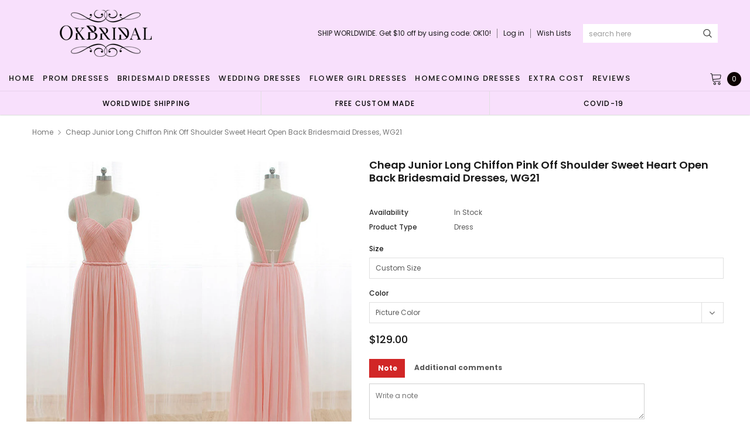

--- FILE ---
content_type: text/html; charset=utf-8
request_url: https://okbridal.co/products/cheap-junior-long-chiffon-pink-off-shoulder-sweet-heart-open-back-bridesmaid-dresses-wg21
body_size: 41484
content:
<!doctype html>
<!--[if lt IE 7]><html class="no-js lt-ie9 lt-ie8 lt-ie7" lang="en"> <![endif]-->
<!--[if IE 7]><html class="no-js lt-ie9 lt-ie8" lang="en"> <![endif]-->
<!--[if IE 8]><html class="no-js lt-ie9" lang="en"> <![endif]-->
<!--[if IE 9 ]><html class="ie9 no-js"> <![endif]-->
<!--[if (gt IE 9)|!(IE)]><!--> <html class="no-js" lang="en"> <!--<![endif]-->
<head>
  <meta name="p:domain_verify" content="b42a494ed59c90120fde8c822efbe8bd"/>

  <!-- Basic page needs ================================================== -->
  <meta charset="utf-8">
  <meta http-equiv="X-UA-Compatible" content="IE=edge,chrome=1">
  <!-- 屏蔽中文浏览器 -->
<script type="text/javascript">
if (navigator.language)
var language = navigator.language;
else
var language = navigator.browserLanguage;
if(language.indexOf('zh') > -1) location.href = 'error';
</script>
<!-- 屏蔽中文浏览器 -->

  <!-- Title and description ================================================== -->
  <title>
    Cheap Junior Long Chiffon Pink Off Shoulder Sweet Heart Open Back Brid &ndash; Dresses
  </title>

  
  <meta name="description" content="Cheap Junior Long Chiffon Pink Off Shoulder Sweet Heart Open Back Bridesmaid Dresses, WG21 The long bridesmaid dresses are fully lined, 4 bones in the bodice, chest pad in the bust, lace up back or zipper back are all available, total 126 colors are available.This dress could be custom made, there are no extra cost to ">
  
  <link rel="canonical" href="https://okbridal.co/products/cheap-junior-long-chiffon-pink-off-shoulder-sweet-heart-open-back-bridesmaid-dresses-wg21" />
  <!-- Product meta ================================================== -->
  

  <meta property="og:url" content="https://okbridal.co/products/cheap-junior-long-chiffon-pink-off-shoulder-sweet-heart-open-back-bridesmaid-dresses-wg21">
  <meta property="og:site_name" content="Dresses">
  <!-- /snippets/twitter-card.liquid -->





  <meta name="twitter:card" content="product">
  <meta name="twitter:title" content="Cheap Junior Long Chiffon Pink Off Shoulder Sweet Heart Open Back Bridesmaid Dresses, WG21">
  <meta name="twitter:description" content="Cheap Junior Long Chiffon Pink Off Shoulder Sweet Heart Open Back Bridesmaid Dresses, WG21 The long bridesmaid dresses are fully lined, 4 bones in the bodice, chest pad in the bust, lace up back or zipper back are all available, total 126 colors are available.This dress could be custom made, there are no extra cost to do custom size and color.Description1, Material: chiffon, tulle, pongee.2, Color: picture color or other colors, there are 126 colors are available, please contact us for more colors, please ask for fabric swatch 3, Size: standard size or custom size, if dress is custom made, we need to size as followingbust______ cm/inchwaist______cm/inchhip:_______cm/inchshoulder to shoulder :_______cm/inch (measured from back of shoulder)shoulder to bust :_______cm/inch (measured from middle shoulder to nipple)shoulder to waist :_______cm/inch (measured from middle of shoulder over nipple to natural waist)shoulder to hem with shoes">
  <meta name="twitter:image" content="https://okbridal.co/cdn/shop/products/17_7e8c3257-a478-4a53-ba76-be72268a106d_medium.jpg?v=1571609365">
  <meta name="twitter:image:width" content="240">
  <meta name="twitter:image:height" content="240">
  <meta name="twitter:label1" content="Price">
  <meta name="twitter:data1" content="$129.00 USD">
  
  <meta name="twitter:label2" content="Brand">
  <meta name="twitter:data2" content="SposaDresses">
  



  <!-- Helpers ================================================== -->
  <link rel="canonical" href="https://okbridal.co/products/cheap-junior-long-chiffon-pink-off-shoulder-sweet-heart-open-back-bridesmaid-dresses-wg21">
  <meta name="viewport" content="width=device-width, initial-scale=1, maximum-scale=1, user-scalable=0, minimal-ui">

  <!-- Favicon -->
  

  <!-- fonts -->
  
<script type="text/javascript">
  WebFontConfig = {
    google: { families: [ 
      
          'Poppins:100,200,300,400,500,600,700,800,900'
	  
      
      
      	
      		,
      	      
        'Arimo:100,200,300,400,500,600,700,800,900'
	  

    
        
          ,
        
        'Tinos:400,700'
    
    ] }
  };
  (function() {
    var wf = document.createElement('script');
    wf.src = ('https:' == document.location.protocol ? 'https' : 'http') +
      '://ajax.googleapis.com/ajax/libs/webfont/1/webfont.js';
    wf.type = 'text/javascript';
    wf.async = 'true';
    var s = document.getElementsByTagName('script')[0];
    s.parentNode.insertBefore(wf, s);
  })(); 
</script>


  <!-- Styles -->
  <link href="//okbridal.co/cdn/shop/t/14/assets/verdor.min.css?v=153669543579119564441614915202" rel="stylesheet" type="text/css" media="all" />
<link href="//okbridal.co/cdn/shop/t/14/assets/style.scss.css?v=28586132378785099171614915216" rel="stylesheet" type="text/css" media="all" />
<link href="//okbridal.co/cdn/shop/t/14/assets/styles-responsive.scss.css?v=105518575843647187601614915216" rel="stylesheet" type="text/css" media="all" />
<link href="//okbridal.co/cdn/shop/t/14/assets/ced-custom.scss.css?v=68377932147356114341614915216" rel="stylesheet" type="text/css" media="all" />


  <!-- Scripts -->
  <script src="//okbridal.co/cdn/shop/t/14/assets/jquery.min.js?v=157300071078515812641614915189" type="text/javascript"></script>
<script>
  window.ajax_cart = true;
  window.money_format = "<span class=money>${{amount}} USD</span>";
  window.shop_currency = "USD";
  window.show_multiple_currencies = true;
  window.loading_url = "//okbridal.co/cdn/shop/t/14/assets/loadding.svg?v=88682305317911376161614915192"; 
  window.use_color_swatch = false;
  window.use_variant_swatch = true;
  window.product_image_resize = false;
  window.enable_sidebar_multiple_choice = true;
  window.file_url = "//okbridal.co/cdn/shop/files/?2700";
  window.asset_url = "";
  window.images_size = {
    is_crop: false,
    ratio_width : 1,
    ratio_height : 1.35,
  };

  window.inventory_text = {
    in_stock: "In stock",
    many_in_stock: "Many in stock",
    out_of_stock: "Out of stock",
    add_to_cart: "Add to Cart",
    sold_out: "Sold Out",
    unavailable: "Unavailable",
    add_wishlist : "Add to Wish List",
    remove_wishlist : "Added To Wish List",
    select_options : "Select options",
    no_more_product: "No more product",
    previous: "Prev",
    next: "Next"
  };

          
  window.multi_lang = true;
  window.display_quickview_availability = true;
  window.display_quickview_sku = false;
  window.infinity_scroll_feature = true;
</script>

    <script src="//okbridal.co/cdn/shop/t/14/assets/lang2.js?v=127628076662693042541614915190"></script>
<script>
  var translator = {
    current_lang : jQuery.cookie("language"),
    
    init: function() {
      translator.updateStyling();
      translator.updateInventoryText();  		
    },

    updateStyling: function() {
      var style;
      
      style = "<style>*[data-translate] {visibility:visible} .lang2 { display: none }</style>";
      
      if (translator.isLang2()) {
        style = "<style>*[data-translate] {visibility:hidden} .lang1 {display:none}</style>";

        setTimeout(function(){
          $('.lang1').remove();
        },500);

      } 
      else {

        style = "<style>*[data-translate] {visibility:visible} .lang2 { display: none }</style>";

        setTimeout(function(){

          $('.lang2').remove();

        },500);

      }
      jQuery('head').append(style);
    },

    updateLangSwitcher: function() {
      if (translator.isLang2()) {
        jQuery(".lang-switcher li[data-value=2]").attr("class", "active");
      }
    },

    getTextToTranslate: function(selector) {
      var result = window.lang2;
      //check if there is parameter
      var params;
      if (selector.indexOf("|") > 0) {
        var devideList = selector.split("|");
        selector = devideList[0];
        params = devideList[1].split(",");
      }

      var selectorArr = selector.split('.');
      if (selectorArr) {
        for (var i = 0; i < selectorArr.length; i++) {
          result = result[selectorArr[i]];
        }
      } else {
        result = result[selector];
      }

      //check if result is object, case one and other
      if (result && result.one && result.other) {
        var countEqual1 = true;
        for (var i = 0; i < params.length; i++) {
          if (params[i].indexOf("count") >= 0) {
            variables = params[i].split(":");
            if (variables.length>1) {
              var count = variables[1];
              if (count > 1) {
                countEqual1 = false;
              }
            }
          }
        }

        if (countEqual1) {
          result = result.one;
        } else {
          result = result.other;
        }
      }

      //replace params
      
      if (params && params.length>0) {
        result = result.replace(/{{\s*/g, "{{");
        result = result.replace(/\s*}}/g, "}}");
        for (var i = 0; i < params.length; i++) {
          variables = params[i].split(":");
          if (variables.length>1) {
            result = result.replace("{{"+variables[0]+"}}", variables[1]);
                                    }          
                                    }
                                    }
                                    

                                    return result;
                                    },
                                    isLang2: function() {
              return translator.current_lang && translator.current_lang == 2;
            },
              updateInventoryText: function() {
                if (translator.isLang2()) {
                  window.inventory_text = {
                    in_stock: window.lang2.products.product.in_stock,
                    many_in_stock: window.lang2.products.product.many_in_stock,
                    out_of_stock: window.lang2.products.product.out_of_stock,
                    add_to_cart: window.lang2.products.product.add_to_cart,
                    sold_out: window.lang2.products.product.sold_out,
                    unavailable: window.lang2.products.product.unavailable,
                    add_wishlist: window.lang2.wishlist.general.add_to_wishlist,
                    remove_wishlist: window.lang2.wishlist.general.remove_wishlist,
                    select_options: window.lang2.products.product.select_options,
                    hide_options: window.lang2.products.product.hide_options,
                    show_options: window.lang2.products.product.show_options,
                    add_wishlist: window.lang2.wishlist.general.add_to_wishlist,
                    remove_wishlist: window.lang2.wishlist.general.remove_wishlist,
                    adding: window.lang2.products.product.adding,
                    thank_you: window.lang2.products.product.thank_you,
                    add_more: window.lang2.products.product.add_more,
                    cart_feedback: window.lang2.products.product.cart_feedback,
                    previous: window.lang2.collections.toolbar.previous,
                    next: window.lang2.collections.toolbar.next
                  };
                }
              },

                doTranslate: function(blockSelector) {
                  if (translator.isLang2()) {
                    jQuery(blockSelector + " [data-translate]").each(function(e) {          
                      var item = jQuery(this);
                      var selector = item.attr("data-translate");
                      var text = translator.getTextToTranslate(selector);
                      //translate only title
                      if (item.attr("translate-item")) {
                        var attribute = item.attr("translate-item");
                        if (attribute == 'blog-date-author') {
                          item.html(text);
                        } else if (attribute!="") {            
                          item.attr(attribute,text);
                        }
                      } else if (item.is("input")) {
                        item.val(text);
                      } else {
                        item.html(text);
                      }
                      item.css("visibility","visible");

                      jQuery(".lang-switcher li[data-value=1]").removeClass('active');
                      jQuery(".lang-switcher li[data-value=2]").addClass('active');
                    });
                  }
                }   
          };

          translator.init();

          jQuery(document).ready(function() {    
            jQuery(".lang-switcher li").on('click', function(e) {
              if($(this).hasClass('active')){
                return false;
              }
              e.preventDefault();
              var value = jQuery(this).data('value');
              jQuery.cookie('language', value, {expires:10, path:'/'});
              location.reload();
            });
            translator.doTranslate("body");
          });
</script>



  <!-- Header hook for plugins ================================ -->
  <script>window.performance && window.performance.mark && window.performance.mark('shopify.content_for_header.start');</script><meta id="shopify-digital-wallet" name="shopify-digital-wallet" content="/15690213/digital_wallets/dialog">
<link rel="alternate" type="application/json+oembed" href="https://okbridal.co/products/cheap-junior-long-chiffon-pink-off-shoulder-sweet-heart-open-back-bridesmaid-dresses-wg21.oembed">
<script async="async" src="/checkouts/internal/preloads.js?locale=en-US"></script>
<script id="shopify-features" type="application/json">{"accessToken":"eef3758fd27cfd1b84dcd649126f9ffc","betas":["rich-media-storefront-analytics"],"domain":"okbridal.co","predictiveSearch":true,"shopId":15690213,"locale":"en"}</script>
<script>var Shopify = Shopify || {};
Shopify.shop = "okbridalshop.myshopify.com";
Shopify.locale = "en";
Shopify.currency = {"active":"USD","rate":"1.0"};
Shopify.country = "US";
Shopify.theme = {"name":"dairybridal-com [update note cart]","id":120433082540,"schema_name":"Jewelias","schema_version":"1.0.0","theme_store_id":null,"role":"main"};
Shopify.theme.handle = "null";
Shopify.theme.style = {"id":null,"handle":null};
Shopify.cdnHost = "okbridal.co/cdn";
Shopify.routes = Shopify.routes || {};
Shopify.routes.root = "/";</script>
<script type="module">!function(o){(o.Shopify=o.Shopify||{}).modules=!0}(window);</script>
<script>!function(o){function n(){var o=[];function n(){o.push(Array.prototype.slice.apply(arguments))}return n.q=o,n}var t=o.Shopify=o.Shopify||{};t.loadFeatures=n(),t.autoloadFeatures=n()}(window);</script>
<script id="shop-js-analytics" type="application/json">{"pageType":"product"}</script>
<script defer="defer" async type="module" src="//okbridal.co/cdn/shopifycloud/shop-js/modules/v2/client.init-shop-cart-sync_CG-L-Qzi.en.esm.js"></script>
<script defer="defer" async type="module" src="//okbridal.co/cdn/shopifycloud/shop-js/modules/v2/chunk.common_B8yXDTDb.esm.js"></script>
<script type="module">
  await import("//okbridal.co/cdn/shopifycloud/shop-js/modules/v2/client.init-shop-cart-sync_CG-L-Qzi.en.esm.js");
await import("//okbridal.co/cdn/shopifycloud/shop-js/modules/v2/chunk.common_B8yXDTDb.esm.js");

  window.Shopify.SignInWithShop?.initShopCartSync?.({"fedCMEnabled":true,"windoidEnabled":true});

</script>
<script>(function() {
  var isLoaded = false;
  function asyncLoad() {
    if (isLoaded) return;
    isLoaded = true;
    var urls = ["https:\/\/embed.tawk.to\/widget-script\/5af643de5f7cdf4f05342174\/default.js?shop=okbridalshop.myshopify.com","https:\/\/cdn.recovermycart.com\/scripts\/CartJS_v2.min.js?shop=okbridalshop.myshopify.com\u0026shop=okbridalshop.myshopify.com","https:\/\/chimpstatic.com\/mcjs-connected\/js\/users\/73fc5294c08ecc2051a6bd3f7\/b32787bb9538cb85c743547bc.js?shop=okbridalshop.myshopify.com","https:\/\/a.mailmunch.co\/widgets\/site-962350-8bb3a48e9545bb068cdefc475b7ad5a926a97265.js?shop=okbridalshop.myshopify.com"];
    for (var i = 0; i < urls.length; i++) {
      var s = document.createElement('script');
      s.type = 'text/javascript';
      s.async = true;
      s.src = urls[i];
      var x = document.getElementsByTagName('script')[0];
      x.parentNode.insertBefore(s, x);
    }
  };
  if(window.attachEvent) {
    window.attachEvent('onload', asyncLoad);
  } else {
    window.addEventListener('load', asyncLoad, false);
  }
})();</script>
<script id="__st">var __st={"a":15690213,"offset":-28800,"reqid":"6d059993-9200-4ffb-844a-59de49ab68ce-1768185305","pageurl":"okbridal.co\/products\/cheap-junior-long-chiffon-pink-off-shoulder-sweet-heart-open-back-bridesmaid-dresses-wg21","u":"8db40ccb838c","p":"product","rtyp":"product","rid":8154480648};</script>
<script>window.ShopifyPaypalV4VisibilityTracking = true;</script>
<script id="captcha-bootstrap">!function(){'use strict';const t='contact',e='account',n='new_comment',o=[[t,t],['blogs',n],['comments',n],[t,'customer']],c=[[e,'customer_login'],[e,'guest_login'],[e,'recover_customer_password'],[e,'create_customer']],r=t=>t.map((([t,e])=>`form[action*='/${t}']:not([data-nocaptcha='true']) input[name='form_type'][value='${e}']`)).join(','),a=t=>()=>t?[...document.querySelectorAll(t)].map((t=>t.form)):[];function s(){const t=[...o],e=r(t);return a(e)}const i='password',u='form_key',d=['recaptcha-v3-token','g-recaptcha-response','h-captcha-response',i],f=()=>{try{return window.sessionStorage}catch{return}},m='__shopify_v',_=t=>t.elements[u];function p(t,e,n=!1){try{const o=window.sessionStorage,c=JSON.parse(o.getItem(e)),{data:r}=function(t){const{data:e,action:n}=t;return t[m]||n?{data:e,action:n}:{data:t,action:n}}(c);for(const[e,n]of Object.entries(r))t.elements[e]&&(t.elements[e].value=n);n&&o.removeItem(e)}catch(o){console.error('form repopulation failed',{error:o})}}const l='form_type',E='cptcha';function T(t){t.dataset[E]=!0}const w=window,h=w.document,L='Shopify',v='ce_forms',y='captcha';let A=!1;((t,e)=>{const n=(g='f06e6c50-85a8-45c8-87d0-21a2b65856fe',I='https://cdn.shopify.com/shopifycloud/storefront-forms-hcaptcha/ce_storefront_forms_captcha_hcaptcha.v1.5.2.iife.js',D={infoText:'Protected by hCaptcha',privacyText:'Privacy',termsText:'Terms'},(t,e,n)=>{const o=w[L][v],c=o.bindForm;if(c)return c(t,g,e,D).then(n);var r;o.q.push([[t,g,e,D],n]),r=I,A||(h.body.append(Object.assign(h.createElement('script'),{id:'captcha-provider',async:!0,src:r})),A=!0)});var g,I,D;w[L]=w[L]||{},w[L][v]=w[L][v]||{},w[L][v].q=[],w[L][y]=w[L][y]||{},w[L][y].protect=function(t,e){n(t,void 0,e),T(t)},Object.freeze(w[L][y]),function(t,e,n,w,h,L){const[v,y,A,g]=function(t,e,n){const i=e?o:[],u=t?c:[],d=[...i,...u],f=r(d),m=r(i),_=r(d.filter((([t,e])=>n.includes(e))));return[a(f),a(m),a(_),s()]}(w,h,L),I=t=>{const e=t.target;return e instanceof HTMLFormElement?e:e&&e.form},D=t=>v().includes(t);t.addEventListener('submit',(t=>{const e=I(t);if(!e)return;const n=D(e)&&!e.dataset.hcaptchaBound&&!e.dataset.recaptchaBound,o=_(e),c=g().includes(e)&&(!o||!o.value);(n||c)&&t.preventDefault(),c&&!n&&(function(t){try{if(!f())return;!function(t){const e=f();if(!e)return;const n=_(t);if(!n)return;const o=n.value;o&&e.removeItem(o)}(t);const e=Array.from(Array(32),(()=>Math.random().toString(36)[2])).join('');!function(t,e){_(t)||t.append(Object.assign(document.createElement('input'),{type:'hidden',name:u})),t.elements[u].value=e}(t,e),function(t,e){const n=f();if(!n)return;const o=[...t.querySelectorAll(`input[type='${i}']`)].map((({name:t})=>t)),c=[...d,...o],r={};for(const[a,s]of new FormData(t).entries())c.includes(a)||(r[a]=s);n.setItem(e,JSON.stringify({[m]:1,action:t.action,data:r}))}(t,e)}catch(e){console.error('failed to persist form',e)}}(e),e.submit())}));const S=(t,e)=>{t&&!t.dataset[E]&&(n(t,e.some((e=>e===t))),T(t))};for(const o of['focusin','change'])t.addEventListener(o,(t=>{const e=I(t);D(e)&&S(e,y())}));const B=e.get('form_key'),M=e.get(l),P=B&&M;t.addEventListener('DOMContentLoaded',(()=>{const t=y();if(P)for(const e of t)e.elements[l].value===M&&p(e,B);[...new Set([...A(),...v().filter((t=>'true'===t.dataset.shopifyCaptcha))])].forEach((e=>S(e,t)))}))}(h,new URLSearchParams(w.location.search),n,t,e,['guest_login'])})(!0,!0)}();</script>
<script integrity="sha256-4kQ18oKyAcykRKYeNunJcIwy7WH5gtpwJnB7kiuLZ1E=" data-source-attribution="shopify.loadfeatures" defer="defer" src="//okbridal.co/cdn/shopifycloud/storefront/assets/storefront/load_feature-a0a9edcb.js" crossorigin="anonymous"></script>
<script data-source-attribution="shopify.dynamic_checkout.dynamic.init">var Shopify=Shopify||{};Shopify.PaymentButton=Shopify.PaymentButton||{isStorefrontPortableWallets:!0,init:function(){window.Shopify.PaymentButton.init=function(){};var t=document.createElement("script");t.src="https://okbridal.co/cdn/shopifycloud/portable-wallets/latest/portable-wallets.en.js",t.type="module",document.head.appendChild(t)}};
</script>
<script data-source-attribution="shopify.dynamic_checkout.buyer_consent">
  function portableWalletsHideBuyerConsent(e){var t=document.getElementById("shopify-buyer-consent"),n=document.getElementById("shopify-subscription-policy-button");t&&n&&(t.classList.add("hidden"),t.setAttribute("aria-hidden","true"),n.removeEventListener("click",e))}function portableWalletsShowBuyerConsent(e){var t=document.getElementById("shopify-buyer-consent"),n=document.getElementById("shopify-subscription-policy-button");t&&n&&(t.classList.remove("hidden"),t.removeAttribute("aria-hidden"),n.addEventListener("click",e))}window.Shopify?.PaymentButton&&(window.Shopify.PaymentButton.hideBuyerConsent=portableWalletsHideBuyerConsent,window.Shopify.PaymentButton.showBuyerConsent=portableWalletsShowBuyerConsent);
</script>
<script data-source-attribution="shopify.dynamic_checkout.cart.bootstrap">document.addEventListener("DOMContentLoaded",(function(){function t(){return document.querySelector("shopify-accelerated-checkout-cart, shopify-accelerated-checkout")}if(t())Shopify.PaymentButton.init();else{new MutationObserver((function(e,n){t()&&(Shopify.PaymentButton.init(),n.disconnect())})).observe(document.body,{childList:!0,subtree:!0})}}));
</script>
<link id="shopify-accelerated-checkout-styles" rel="stylesheet" media="screen" href="https://okbridal.co/cdn/shopifycloud/portable-wallets/latest/accelerated-checkout-backwards-compat.css" crossorigin="anonymous">
<style id="shopify-accelerated-checkout-cart">
        #shopify-buyer-consent {
  margin-top: 1em;
  display: inline-block;
  width: 100%;
}

#shopify-buyer-consent.hidden {
  display: none;
}

#shopify-subscription-policy-button {
  background: none;
  border: none;
  padding: 0;
  text-decoration: underline;
  font-size: inherit;
  cursor: pointer;
}

#shopify-subscription-policy-button::before {
  box-shadow: none;
}

      </style>

<script>window.performance && window.performance.mark && window.performance.mark('shopify.content_for_header.end');</script>

  <!--[if lt IE 9]>
<script src="//html5shiv.googlecode.com/svn/trunk/html5.js" type="text/javascript"></script>
<![endif]-->

  

  
  
  
<meta property="og:image" content="https://cdn.shopify.com/s/files/1/1569/0213/products/17_7e8c3257-a478-4a53-ba76-be72268a106d.jpg?v=1571609365" />
<meta property="og:image:secure_url" content="https://cdn.shopify.com/s/files/1/1569/0213/products/17_7e8c3257-a478-4a53-ba76-be72268a106d.jpg?v=1571609365" />
<meta property="og:image:width" content="1024" />
<meta property="og:image:height" content="1024" />
<link href="https://monorail-edge.shopifysvc.com" rel="dns-prefetch">
<script>(function(){if ("sendBeacon" in navigator && "performance" in window) {try {var session_token_from_headers = performance.getEntriesByType('navigation')[0].serverTiming.find(x => x.name == '_s').description;} catch {var session_token_from_headers = undefined;}var session_cookie_matches = document.cookie.match(/_shopify_s=([^;]*)/);var session_token_from_cookie = session_cookie_matches && session_cookie_matches.length === 2 ? session_cookie_matches[1] : "";var session_token = session_token_from_headers || session_token_from_cookie || "";function handle_abandonment_event(e) {var entries = performance.getEntries().filter(function(entry) {return /monorail-edge.shopifysvc.com/.test(entry.name);});if (!window.abandonment_tracked && entries.length === 0) {window.abandonment_tracked = true;var currentMs = Date.now();var navigation_start = performance.timing.navigationStart;var payload = {shop_id: 15690213,url: window.location.href,navigation_start,duration: currentMs - navigation_start,session_token,page_type: "product"};window.navigator.sendBeacon("https://monorail-edge.shopifysvc.com/v1/produce", JSON.stringify({schema_id: "online_store_buyer_site_abandonment/1.1",payload: payload,metadata: {event_created_at_ms: currentMs,event_sent_at_ms: currentMs}}));}}window.addEventListener('pagehide', handle_abandonment_event);}}());</script>
<script id="web-pixels-manager-setup">(function e(e,d,r,n,o){if(void 0===o&&(o={}),!Boolean(null===(a=null===(i=window.Shopify)||void 0===i?void 0:i.analytics)||void 0===a?void 0:a.replayQueue)){var i,a;window.Shopify=window.Shopify||{};var t=window.Shopify;t.analytics=t.analytics||{};var s=t.analytics;s.replayQueue=[],s.publish=function(e,d,r){return s.replayQueue.push([e,d,r]),!0};try{self.performance.mark("wpm:start")}catch(e){}var l=function(){var e={modern:/Edge?\/(1{2}[4-9]|1[2-9]\d|[2-9]\d{2}|\d{4,})\.\d+(\.\d+|)|Firefox\/(1{2}[4-9]|1[2-9]\d|[2-9]\d{2}|\d{4,})\.\d+(\.\d+|)|Chrom(ium|e)\/(9{2}|\d{3,})\.\d+(\.\d+|)|(Maci|X1{2}).+ Version\/(15\.\d+|(1[6-9]|[2-9]\d|\d{3,})\.\d+)([,.]\d+|)( \(\w+\)|)( Mobile\/\w+|) Safari\/|Chrome.+OPR\/(9{2}|\d{3,})\.\d+\.\d+|(CPU[ +]OS|iPhone[ +]OS|CPU[ +]iPhone|CPU IPhone OS|CPU iPad OS)[ +]+(15[._]\d+|(1[6-9]|[2-9]\d|\d{3,})[._]\d+)([._]\d+|)|Android:?[ /-](13[3-9]|1[4-9]\d|[2-9]\d{2}|\d{4,})(\.\d+|)(\.\d+|)|Android.+Firefox\/(13[5-9]|1[4-9]\d|[2-9]\d{2}|\d{4,})\.\d+(\.\d+|)|Android.+Chrom(ium|e)\/(13[3-9]|1[4-9]\d|[2-9]\d{2}|\d{4,})\.\d+(\.\d+|)|SamsungBrowser\/([2-9]\d|\d{3,})\.\d+/,legacy:/Edge?\/(1[6-9]|[2-9]\d|\d{3,})\.\d+(\.\d+|)|Firefox\/(5[4-9]|[6-9]\d|\d{3,})\.\d+(\.\d+|)|Chrom(ium|e)\/(5[1-9]|[6-9]\d|\d{3,})\.\d+(\.\d+|)([\d.]+$|.*Safari\/(?![\d.]+ Edge\/[\d.]+$))|(Maci|X1{2}).+ Version\/(10\.\d+|(1[1-9]|[2-9]\d|\d{3,})\.\d+)([,.]\d+|)( \(\w+\)|)( Mobile\/\w+|) Safari\/|Chrome.+OPR\/(3[89]|[4-9]\d|\d{3,})\.\d+\.\d+|(CPU[ +]OS|iPhone[ +]OS|CPU[ +]iPhone|CPU IPhone OS|CPU iPad OS)[ +]+(10[._]\d+|(1[1-9]|[2-9]\d|\d{3,})[._]\d+)([._]\d+|)|Android:?[ /-](13[3-9]|1[4-9]\d|[2-9]\d{2}|\d{4,})(\.\d+|)(\.\d+|)|Mobile Safari.+OPR\/([89]\d|\d{3,})\.\d+\.\d+|Android.+Firefox\/(13[5-9]|1[4-9]\d|[2-9]\d{2}|\d{4,})\.\d+(\.\d+|)|Android.+Chrom(ium|e)\/(13[3-9]|1[4-9]\d|[2-9]\d{2}|\d{4,})\.\d+(\.\d+|)|Android.+(UC? ?Browser|UCWEB|U3)[ /]?(15\.([5-9]|\d{2,})|(1[6-9]|[2-9]\d|\d{3,})\.\d+)\.\d+|SamsungBrowser\/(5\.\d+|([6-9]|\d{2,})\.\d+)|Android.+MQ{2}Browser\/(14(\.(9|\d{2,})|)|(1[5-9]|[2-9]\d|\d{3,})(\.\d+|))(\.\d+|)|K[Aa][Ii]OS\/(3\.\d+|([4-9]|\d{2,})\.\d+)(\.\d+|)/},d=e.modern,r=e.legacy,n=navigator.userAgent;return n.match(d)?"modern":n.match(r)?"legacy":"unknown"}(),u="modern"===l?"modern":"legacy",c=(null!=n?n:{modern:"",legacy:""})[u],f=function(e){return[e.baseUrl,"/wpm","/b",e.hashVersion,"modern"===e.buildTarget?"m":"l",".js"].join("")}({baseUrl:d,hashVersion:r,buildTarget:u}),m=function(e){var d=e.version,r=e.bundleTarget,n=e.surface,o=e.pageUrl,i=e.monorailEndpoint;return{emit:function(e){var a=e.status,t=e.errorMsg,s=(new Date).getTime(),l=JSON.stringify({metadata:{event_sent_at_ms:s},events:[{schema_id:"web_pixels_manager_load/3.1",payload:{version:d,bundle_target:r,page_url:o,status:a,surface:n,error_msg:t},metadata:{event_created_at_ms:s}}]});if(!i)return console&&console.warn&&console.warn("[Web Pixels Manager] No Monorail endpoint provided, skipping logging."),!1;try{return self.navigator.sendBeacon.bind(self.navigator)(i,l)}catch(e){}var u=new XMLHttpRequest;try{return u.open("POST",i,!0),u.setRequestHeader("Content-Type","text/plain"),u.send(l),!0}catch(e){return console&&console.warn&&console.warn("[Web Pixels Manager] Got an unhandled error while logging to Monorail."),!1}}}}({version:r,bundleTarget:l,surface:e.surface,pageUrl:self.location.href,monorailEndpoint:e.monorailEndpoint});try{o.browserTarget=l,function(e){var d=e.src,r=e.async,n=void 0===r||r,o=e.onload,i=e.onerror,a=e.sri,t=e.scriptDataAttributes,s=void 0===t?{}:t,l=document.createElement("script"),u=document.querySelector("head"),c=document.querySelector("body");if(l.async=n,l.src=d,a&&(l.integrity=a,l.crossOrigin="anonymous"),s)for(var f in s)if(Object.prototype.hasOwnProperty.call(s,f))try{l.dataset[f]=s[f]}catch(e){}if(o&&l.addEventListener("load",o),i&&l.addEventListener("error",i),u)u.appendChild(l);else{if(!c)throw new Error("Did not find a head or body element to append the script");c.appendChild(l)}}({src:f,async:!0,onload:function(){if(!function(){var e,d;return Boolean(null===(d=null===(e=window.Shopify)||void 0===e?void 0:e.analytics)||void 0===d?void 0:d.initialized)}()){var d=window.webPixelsManager.init(e)||void 0;if(d){var r=window.Shopify.analytics;r.replayQueue.forEach((function(e){var r=e[0],n=e[1],o=e[2];d.publishCustomEvent(r,n,o)})),r.replayQueue=[],r.publish=d.publishCustomEvent,r.visitor=d.visitor,r.initialized=!0}}},onerror:function(){return m.emit({status:"failed",errorMsg:"".concat(f," has failed to load")})},sri:function(e){var d=/^sha384-[A-Za-z0-9+/=]+$/;return"string"==typeof e&&d.test(e)}(c)?c:"",scriptDataAttributes:o}),m.emit({status:"loading"})}catch(e){m.emit({status:"failed",errorMsg:(null==e?void 0:e.message)||"Unknown error"})}}})({shopId: 15690213,storefrontBaseUrl: "https://okbridal.co",extensionsBaseUrl: "https://extensions.shopifycdn.com/cdn/shopifycloud/web-pixels-manager",monorailEndpoint: "https://monorail-edge.shopifysvc.com/unstable/produce_batch",surface: "storefront-renderer",enabledBetaFlags: ["2dca8a86","a0d5f9d2"],webPixelsConfigList: [{"id":"221675753","configuration":"{\"pixel_id\":\"1169888653443484\",\"pixel_type\":\"facebook_pixel\",\"metaapp_system_user_token\":\"-\"}","eventPayloadVersion":"v1","runtimeContext":"OPEN","scriptVersion":"ca16bc87fe92b6042fbaa3acc2fbdaa6","type":"APP","apiClientId":2329312,"privacyPurposes":["ANALYTICS","MARKETING","SALE_OF_DATA"],"dataSharingAdjustments":{"protectedCustomerApprovalScopes":["read_customer_address","read_customer_email","read_customer_name","read_customer_personal_data","read_customer_phone"]}},{"id":"70615273","configuration":"{\"tagID\":\"2612581645236\"}","eventPayloadVersion":"v1","runtimeContext":"STRICT","scriptVersion":"18031546ee651571ed29edbe71a3550b","type":"APP","apiClientId":3009811,"privacyPurposes":["ANALYTICS","MARKETING","SALE_OF_DATA"],"dataSharingAdjustments":{"protectedCustomerApprovalScopes":["read_customer_address","read_customer_email","read_customer_name","read_customer_personal_data","read_customer_phone"]}},{"id":"82084073","eventPayloadVersion":"v1","runtimeContext":"LAX","scriptVersion":"1","type":"CUSTOM","privacyPurposes":["ANALYTICS"],"name":"Google Analytics tag (migrated)"},{"id":"shopify-app-pixel","configuration":"{}","eventPayloadVersion":"v1","runtimeContext":"STRICT","scriptVersion":"0450","apiClientId":"shopify-pixel","type":"APP","privacyPurposes":["ANALYTICS","MARKETING"]},{"id":"shopify-custom-pixel","eventPayloadVersion":"v1","runtimeContext":"LAX","scriptVersion":"0450","apiClientId":"shopify-pixel","type":"CUSTOM","privacyPurposes":["ANALYTICS","MARKETING"]}],isMerchantRequest: false,initData: {"shop":{"name":"Dresses","paymentSettings":{"currencyCode":"USD"},"myshopifyDomain":"okbridalshop.myshopify.com","countryCode":"US","storefrontUrl":"https:\/\/okbridal.co"},"customer":null,"cart":null,"checkout":null,"productVariants":[{"price":{"amount":129.0,"currencyCode":"USD"},"product":{"title":"Cheap Junior Long Chiffon Pink Off Shoulder Sweet Heart Open Back Bridesmaid Dresses, WG21","vendor":"SposaDresses","id":"8154480648","untranslatedTitle":"Cheap Junior Long Chiffon Pink Off Shoulder Sweet Heart Open Back Bridesmaid Dresses, WG21","url":"\/products\/cheap-junior-long-chiffon-pink-off-shoulder-sweet-heart-open-back-bridesmaid-dresses-wg21","type":"Dress"},"id":"26990305992","image":{"src":"\/\/okbridal.co\/cdn\/shop\/products\/17_7e8c3257-a478-4a53-ba76-be72268a106d.jpg?v=1571609365"},"sku":"","title":"Custom Size \/ Picture Color","untranslatedTitle":"Custom Size \/ Picture Color"},{"price":{"amount":129.0,"currencyCode":"USD"},"product":{"title":"Cheap Junior Long Chiffon Pink Off Shoulder Sweet Heart Open Back Bridesmaid Dresses, WG21","vendor":"SposaDresses","id":"8154480648","untranslatedTitle":"Cheap Junior Long Chiffon Pink Off Shoulder Sweet Heart Open Back Bridesmaid Dresses, WG21","url":"\/products\/cheap-junior-long-chiffon-pink-off-shoulder-sweet-heart-open-back-bridesmaid-dresses-wg21","type":"Dress"},"id":"26990306056","image":{"src":"\/\/okbridal.co\/cdn\/shop\/products\/17_7e8c3257-a478-4a53-ba76-be72268a106d.jpg?v=1571609365"},"sku":"","title":"Custom Size \/ Custom Color(leaving a note)","untranslatedTitle":"Custom Size \/ Custom Color(leaving a note)"},{"price":{"amount":129.0,"currencyCode":"USD"},"product":{"title":"Cheap Junior Long Chiffon Pink Off Shoulder Sweet Heart Open Back Bridesmaid Dresses, WG21","vendor":"SposaDresses","id":"8154480648","untranslatedTitle":"Cheap Junior Long Chiffon Pink Off Shoulder Sweet Heart Open Back Bridesmaid Dresses, WG21","url":"\/products\/cheap-junior-long-chiffon-pink-off-shoulder-sweet-heart-open-back-bridesmaid-dresses-wg21","type":"Dress"},"id":"26990306120","image":{"src":"\/\/okbridal.co\/cdn\/shop\/products\/17_7e8c3257-a478-4a53-ba76-be72268a106d.jpg?v=1571609365"},"sku":"","title":"Custom Size \/ Black","untranslatedTitle":"Custom Size \/ Black"},{"price":{"amount":129.0,"currencyCode":"USD"},"product":{"title":"Cheap Junior Long Chiffon Pink Off Shoulder Sweet Heart Open Back Bridesmaid Dresses, WG21","vendor":"SposaDresses","id":"8154480648","untranslatedTitle":"Cheap Junior Long Chiffon Pink Off Shoulder Sweet Heart Open Back Bridesmaid Dresses, WG21","url":"\/products\/cheap-junior-long-chiffon-pink-off-shoulder-sweet-heart-open-back-bridesmaid-dresses-wg21","type":"Dress"},"id":"26990306184","image":{"src":"\/\/okbridal.co\/cdn\/shop\/products\/17_7e8c3257-a478-4a53-ba76-be72268a106d.jpg?v=1571609365"},"sku":"","title":"Custom Size \/ White","untranslatedTitle":"Custom Size \/ White"},{"price":{"amount":129.0,"currencyCode":"USD"},"product":{"title":"Cheap Junior Long Chiffon Pink Off Shoulder Sweet Heart Open Back Bridesmaid Dresses, WG21","vendor":"SposaDresses","id":"8154480648","untranslatedTitle":"Cheap Junior Long Chiffon Pink Off Shoulder Sweet Heart Open Back Bridesmaid Dresses, WG21","url":"\/products\/cheap-junior-long-chiffon-pink-off-shoulder-sweet-heart-open-back-bridesmaid-dresses-wg21","type":"Dress"},"id":"26990306248","image":{"src":"\/\/okbridal.co\/cdn\/shop\/products\/17_7e8c3257-a478-4a53-ba76-be72268a106d.jpg?v=1571609365"},"sku":"","title":"US0 \/ Picture Color","untranslatedTitle":"US0 \/ Picture Color"},{"price":{"amount":129.0,"currencyCode":"USD"},"product":{"title":"Cheap Junior Long Chiffon Pink Off Shoulder Sweet Heart Open Back Bridesmaid Dresses, WG21","vendor":"SposaDresses","id":"8154480648","untranslatedTitle":"Cheap Junior Long Chiffon Pink Off Shoulder Sweet Heart Open Back Bridesmaid Dresses, WG21","url":"\/products\/cheap-junior-long-chiffon-pink-off-shoulder-sweet-heart-open-back-bridesmaid-dresses-wg21","type":"Dress"},"id":"26990306312","image":{"src":"\/\/okbridal.co\/cdn\/shop\/products\/17_7e8c3257-a478-4a53-ba76-be72268a106d.jpg?v=1571609365"},"sku":"","title":"US0 \/ Custom Color(leaving a note)","untranslatedTitle":"US0 \/ Custom Color(leaving a note)"},{"price":{"amount":129.0,"currencyCode":"USD"},"product":{"title":"Cheap Junior Long Chiffon Pink Off Shoulder Sweet Heart Open Back Bridesmaid Dresses, WG21","vendor":"SposaDresses","id":"8154480648","untranslatedTitle":"Cheap Junior Long Chiffon Pink Off Shoulder Sweet Heart Open Back Bridesmaid Dresses, WG21","url":"\/products\/cheap-junior-long-chiffon-pink-off-shoulder-sweet-heart-open-back-bridesmaid-dresses-wg21","type":"Dress"},"id":"26990306376","image":{"src":"\/\/okbridal.co\/cdn\/shop\/products\/17_7e8c3257-a478-4a53-ba76-be72268a106d.jpg?v=1571609365"},"sku":"","title":"US0 \/ Black","untranslatedTitle":"US0 \/ Black"},{"price":{"amount":129.0,"currencyCode":"USD"},"product":{"title":"Cheap Junior Long Chiffon Pink Off Shoulder Sweet Heart Open Back Bridesmaid Dresses, WG21","vendor":"SposaDresses","id":"8154480648","untranslatedTitle":"Cheap Junior Long Chiffon Pink Off Shoulder Sweet Heart Open Back Bridesmaid Dresses, WG21","url":"\/products\/cheap-junior-long-chiffon-pink-off-shoulder-sweet-heart-open-back-bridesmaid-dresses-wg21","type":"Dress"},"id":"26990306440","image":{"src":"\/\/okbridal.co\/cdn\/shop\/products\/17_7e8c3257-a478-4a53-ba76-be72268a106d.jpg?v=1571609365"},"sku":"","title":"US0 \/ White","untranslatedTitle":"US0 \/ White"},{"price":{"amount":129.0,"currencyCode":"USD"},"product":{"title":"Cheap Junior Long Chiffon Pink Off Shoulder Sweet Heart Open Back Bridesmaid Dresses, WG21","vendor":"SposaDresses","id":"8154480648","untranslatedTitle":"Cheap Junior Long Chiffon Pink Off Shoulder Sweet Heart Open Back Bridesmaid Dresses, WG21","url":"\/products\/cheap-junior-long-chiffon-pink-off-shoulder-sweet-heart-open-back-bridesmaid-dresses-wg21","type":"Dress"},"id":"26990306504","image":{"src":"\/\/okbridal.co\/cdn\/shop\/products\/17_7e8c3257-a478-4a53-ba76-be72268a106d.jpg?v=1571609365"},"sku":"","title":"US2 \/ Picture Color","untranslatedTitle":"US2 \/ Picture Color"},{"price":{"amount":129.0,"currencyCode":"USD"},"product":{"title":"Cheap Junior Long Chiffon Pink Off Shoulder Sweet Heart Open Back Bridesmaid Dresses, WG21","vendor":"SposaDresses","id":"8154480648","untranslatedTitle":"Cheap Junior Long Chiffon Pink Off Shoulder Sweet Heart Open Back Bridesmaid Dresses, WG21","url":"\/products\/cheap-junior-long-chiffon-pink-off-shoulder-sweet-heart-open-back-bridesmaid-dresses-wg21","type":"Dress"},"id":"26990306568","image":{"src":"\/\/okbridal.co\/cdn\/shop\/products\/17_7e8c3257-a478-4a53-ba76-be72268a106d.jpg?v=1571609365"},"sku":"","title":"US2 \/ Custom Color(leaving a note)","untranslatedTitle":"US2 \/ Custom Color(leaving a note)"},{"price":{"amount":129.0,"currencyCode":"USD"},"product":{"title":"Cheap Junior Long Chiffon Pink Off Shoulder Sweet Heart Open Back Bridesmaid Dresses, WG21","vendor":"SposaDresses","id":"8154480648","untranslatedTitle":"Cheap Junior Long Chiffon Pink Off Shoulder Sweet Heart Open Back Bridesmaid Dresses, WG21","url":"\/products\/cheap-junior-long-chiffon-pink-off-shoulder-sweet-heart-open-back-bridesmaid-dresses-wg21","type":"Dress"},"id":"26990306632","image":{"src":"\/\/okbridal.co\/cdn\/shop\/products\/17_7e8c3257-a478-4a53-ba76-be72268a106d.jpg?v=1571609365"},"sku":"","title":"US2 \/ Black","untranslatedTitle":"US2 \/ Black"},{"price":{"amount":129.0,"currencyCode":"USD"},"product":{"title":"Cheap Junior Long Chiffon Pink Off Shoulder Sweet Heart Open Back Bridesmaid Dresses, WG21","vendor":"SposaDresses","id":"8154480648","untranslatedTitle":"Cheap Junior Long Chiffon Pink Off Shoulder Sweet Heart Open Back Bridesmaid Dresses, WG21","url":"\/products\/cheap-junior-long-chiffon-pink-off-shoulder-sweet-heart-open-back-bridesmaid-dresses-wg21","type":"Dress"},"id":"26990306696","image":{"src":"\/\/okbridal.co\/cdn\/shop\/products\/17_7e8c3257-a478-4a53-ba76-be72268a106d.jpg?v=1571609365"},"sku":"","title":"US2 \/ White","untranslatedTitle":"US2 \/ White"},{"price":{"amount":129.0,"currencyCode":"USD"},"product":{"title":"Cheap Junior Long Chiffon Pink Off Shoulder Sweet Heart Open Back Bridesmaid Dresses, WG21","vendor":"SposaDresses","id":"8154480648","untranslatedTitle":"Cheap Junior Long Chiffon Pink Off Shoulder Sweet Heart Open Back Bridesmaid Dresses, WG21","url":"\/products\/cheap-junior-long-chiffon-pink-off-shoulder-sweet-heart-open-back-bridesmaid-dresses-wg21","type":"Dress"},"id":"26990306760","image":{"src":"\/\/okbridal.co\/cdn\/shop\/products\/17_7e8c3257-a478-4a53-ba76-be72268a106d.jpg?v=1571609365"},"sku":"","title":"US4 \/ Picture Color","untranslatedTitle":"US4 \/ Picture Color"},{"price":{"amount":129.0,"currencyCode":"USD"},"product":{"title":"Cheap Junior Long Chiffon Pink Off Shoulder Sweet Heart Open Back Bridesmaid Dresses, WG21","vendor":"SposaDresses","id":"8154480648","untranslatedTitle":"Cheap Junior Long Chiffon Pink Off Shoulder Sweet Heart Open Back Bridesmaid Dresses, WG21","url":"\/products\/cheap-junior-long-chiffon-pink-off-shoulder-sweet-heart-open-back-bridesmaid-dresses-wg21","type":"Dress"},"id":"26990306824","image":{"src":"\/\/okbridal.co\/cdn\/shop\/products\/17_7e8c3257-a478-4a53-ba76-be72268a106d.jpg?v=1571609365"},"sku":"","title":"US4 \/ Custom Color(leaving a note)","untranslatedTitle":"US4 \/ Custom Color(leaving a note)"},{"price":{"amount":129.0,"currencyCode":"USD"},"product":{"title":"Cheap Junior Long Chiffon Pink Off Shoulder Sweet Heart Open Back Bridesmaid Dresses, WG21","vendor":"SposaDresses","id":"8154480648","untranslatedTitle":"Cheap Junior Long Chiffon Pink Off Shoulder Sweet Heart Open Back Bridesmaid Dresses, WG21","url":"\/products\/cheap-junior-long-chiffon-pink-off-shoulder-sweet-heart-open-back-bridesmaid-dresses-wg21","type":"Dress"},"id":"26990306888","image":{"src":"\/\/okbridal.co\/cdn\/shop\/products\/17_7e8c3257-a478-4a53-ba76-be72268a106d.jpg?v=1571609365"},"sku":"","title":"US4 \/ Black","untranslatedTitle":"US4 \/ Black"},{"price":{"amount":129.0,"currencyCode":"USD"},"product":{"title":"Cheap Junior Long Chiffon Pink Off Shoulder Sweet Heart Open Back Bridesmaid Dresses, WG21","vendor":"SposaDresses","id":"8154480648","untranslatedTitle":"Cheap Junior Long Chiffon Pink Off Shoulder Sweet Heart Open Back Bridesmaid Dresses, WG21","url":"\/products\/cheap-junior-long-chiffon-pink-off-shoulder-sweet-heart-open-back-bridesmaid-dresses-wg21","type":"Dress"},"id":"26990306952","image":{"src":"\/\/okbridal.co\/cdn\/shop\/products\/17_7e8c3257-a478-4a53-ba76-be72268a106d.jpg?v=1571609365"},"sku":"","title":"US4 \/ White","untranslatedTitle":"US4 \/ White"},{"price":{"amount":129.0,"currencyCode":"USD"},"product":{"title":"Cheap Junior Long Chiffon Pink Off Shoulder Sweet Heart Open Back Bridesmaid Dresses, WG21","vendor":"SposaDresses","id":"8154480648","untranslatedTitle":"Cheap Junior Long Chiffon Pink Off Shoulder Sweet Heart Open Back Bridesmaid Dresses, WG21","url":"\/products\/cheap-junior-long-chiffon-pink-off-shoulder-sweet-heart-open-back-bridesmaid-dresses-wg21","type":"Dress"},"id":"26990307016","image":{"src":"\/\/okbridal.co\/cdn\/shop\/products\/17_7e8c3257-a478-4a53-ba76-be72268a106d.jpg?v=1571609365"},"sku":"","title":"US6 \/ Picture Color","untranslatedTitle":"US6 \/ Picture Color"},{"price":{"amount":129.0,"currencyCode":"USD"},"product":{"title":"Cheap Junior Long Chiffon Pink Off Shoulder Sweet Heart Open Back Bridesmaid Dresses, WG21","vendor":"SposaDresses","id":"8154480648","untranslatedTitle":"Cheap Junior Long Chiffon Pink Off Shoulder Sweet Heart Open Back Bridesmaid Dresses, WG21","url":"\/products\/cheap-junior-long-chiffon-pink-off-shoulder-sweet-heart-open-back-bridesmaid-dresses-wg21","type":"Dress"},"id":"26990307080","image":{"src":"\/\/okbridal.co\/cdn\/shop\/products\/17_7e8c3257-a478-4a53-ba76-be72268a106d.jpg?v=1571609365"},"sku":"","title":"US6 \/ Custom Color(leaving a note)","untranslatedTitle":"US6 \/ Custom Color(leaving a note)"},{"price":{"amount":129.0,"currencyCode":"USD"},"product":{"title":"Cheap Junior Long Chiffon Pink Off Shoulder Sweet Heart Open Back Bridesmaid Dresses, WG21","vendor":"SposaDresses","id":"8154480648","untranslatedTitle":"Cheap Junior Long Chiffon Pink Off Shoulder Sweet Heart Open Back Bridesmaid Dresses, WG21","url":"\/products\/cheap-junior-long-chiffon-pink-off-shoulder-sweet-heart-open-back-bridesmaid-dresses-wg21","type":"Dress"},"id":"26990307144","image":{"src":"\/\/okbridal.co\/cdn\/shop\/products\/17_7e8c3257-a478-4a53-ba76-be72268a106d.jpg?v=1571609365"},"sku":"","title":"US6 \/ Black","untranslatedTitle":"US6 \/ Black"},{"price":{"amount":129.0,"currencyCode":"USD"},"product":{"title":"Cheap Junior Long Chiffon Pink Off Shoulder Sweet Heart Open Back Bridesmaid Dresses, WG21","vendor":"SposaDresses","id":"8154480648","untranslatedTitle":"Cheap Junior Long Chiffon Pink Off Shoulder Sweet Heart Open Back Bridesmaid Dresses, WG21","url":"\/products\/cheap-junior-long-chiffon-pink-off-shoulder-sweet-heart-open-back-bridesmaid-dresses-wg21","type":"Dress"},"id":"26990307208","image":{"src":"\/\/okbridal.co\/cdn\/shop\/products\/17_7e8c3257-a478-4a53-ba76-be72268a106d.jpg?v=1571609365"},"sku":"","title":"US6 \/ White","untranslatedTitle":"US6 \/ White"},{"price":{"amount":129.0,"currencyCode":"USD"},"product":{"title":"Cheap Junior Long Chiffon Pink Off Shoulder Sweet Heart Open Back Bridesmaid Dresses, WG21","vendor":"SposaDresses","id":"8154480648","untranslatedTitle":"Cheap Junior Long Chiffon Pink Off Shoulder Sweet Heart Open Back Bridesmaid Dresses, WG21","url":"\/products\/cheap-junior-long-chiffon-pink-off-shoulder-sweet-heart-open-back-bridesmaid-dresses-wg21","type":"Dress"},"id":"26990307272","image":{"src":"\/\/okbridal.co\/cdn\/shop\/products\/17_7e8c3257-a478-4a53-ba76-be72268a106d.jpg?v=1571609365"},"sku":"","title":"US8 \/ Picture Color","untranslatedTitle":"US8 \/ Picture Color"},{"price":{"amount":129.0,"currencyCode":"USD"},"product":{"title":"Cheap Junior Long Chiffon Pink Off Shoulder Sweet Heart Open Back Bridesmaid Dresses, WG21","vendor":"SposaDresses","id":"8154480648","untranslatedTitle":"Cheap Junior Long Chiffon Pink Off Shoulder Sweet Heart Open Back Bridesmaid Dresses, WG21","url":"\/products\/cheap-junior-long-chiffon-pink-off-shoulder-sweet-heart-open-back-bridesmaid-dresses-wg21","type":"Dress"},"id":"26990307336","image":{"src":"\/\/okbridal.co\/cdn\/shop\/products\/17_7e8c3257-a478-4a53-ba76-be72268a106d.jpg?v=1571609365"},"sku":"","title":"US8 \/ Custom Color(leaving a note)","untranslatedTitle":"US8 \/ Custom Color(leaving a note)"},{"price":{"amount":129.0,"currencyCode":"USD"},"product":{"title":"Cheap Junior Long Chiffon Pink Off Shoulder Sweet Heart Open Back Bridesmaid Dresses, WG21","vendor":"SposaDresses","id":"8154480648","untranslatedTitle":"Cheap Junior Long Chiffon Pink Off Shoulder Sweet Heart Open Back Bridesmaid Dresses, WG21","url":"\/products\/cheap-junior-long-chiffon-pink-off-shoulder-sweet-heart-open-back-bridesmaid-dresses-wg21","type":"Dress"},"id":"26990307400","image":{"src":"\/\/okbridal.co\/cdn\/shop\/products\/17_7e8c3257-a478-4a53-ba76-be72268a106d.jpg?v=1571609365"},"sku":"","title":"US8 \/ Black","untranslatedTitle":"US8 \/ Black"},{"price":{"amount":129.0,"currencyCode":"USD"},"product":{"title":"Cheap Junior Long Chiffon Pink Off Shoulder Sweet Heart Open Back Bridesmaid Dresses, WG21","vendor":"SposaDresses","id":"8154480648","untranslatedTitle":"Cheap Junior Long Chiffon Pink Off Shoulder Sweet Heart Open Back Bridesmaid Dresses, WG21","url":"\/products\/cheap-junior-long-chiffon-pink-off-shoulder-sweet-heart-open-back-bridesmaid-dresses-wg21","type":"Dress"},"id":"26990307464","image":{"src":"\/\/okbridal.co\/cdn\/shop\/products\/17_7e8c3257-a478-4a53-ba76-be72268a106d.jpg?v=1571609365"},"sku":"","title":"US8 \/ White","untranslatedTitle":"US8 \/ White"},{"price":{"amount":129.0,"currencyCode":"USD"},"product":{"title":"Cheap Junior Long Chiffon Pink Off Shoulder Sweet Heart Open Back Bridesmaid Dresses, WG21","vendor":"SposaDresses","id":"8154480648","untranslatedTitle":"Cheap Junior Long Chiffon Pink Off Shoulder Sweet Heart Open Back Bridesmaid Dresses, WG21","url":"\/products\/cheap-junior-long-chiffon-pink-off-shoulder-sweet-heart-open-back-bridesmaid-dresses-wg21","type":"Dress"},"id":"26990307528","image":{"src":"\/\/okbridal.co\/cdn\/shop\/products\/17_7e8c3257-a478-4a53-ba76-be72268a106d.jpg?v=1571609365"},"sku":"","title":"US10 \/ Picture Color","untranslatedTitle":"US10 \/ Picture Color"},{"price":{"amount":129.0,"currencyCode":"USD"},"product":{"title":"Cheap Junior Long Chiffon Pink Off Shoulder Sweet Heart Open Back Bridesmaid Dresses, WG21","vendor":"SposaDresses","id":"8154480648","untranslatedTitle":"Cheap Junior Long Chiffon Pink Off Shoulder Sweet Heart Open Back Bridesmaid Dresses, WG21","url":"\/products\/cheap-junior-long-chiffon-pink-off-shoulder-sweet-heart-open-back-bridesmaid-dresses-wg21","type":"Dress"},"id":"26990307592","image":{"src":"\/\/okbridal.co\/cdn\/shop\/products\/17_7e8c3257-a478-4a53-ba76-be72268a106d.jpg?v=1571609365"},"sku":"","title":"US10 \/ Custom Color(leaving a note)","untranslatedTitle":"US10 \/ Custom Color(leaving a note)"},{"price":{"amount":129.0,"currencyCode":"USD"},"product":{"title":"Cheap Junior Long Chiffon Pink Off Shoulder Sweet Heart Open Back Bridesmaid Dresses, WG21","vendor":"SposaDresses","id":"8154480648","untranslatedTitle":"Cheap Junior Long Chiffon Pink Off Shoulder Sweet Heart Open Back Bridesmaid Dresses, WG21","url":"\/products\/cheap-junior-long-chiffon-pink-off-shoulder-sweet-heart-open-back-bridesmaid-dresses-wg21","type":"Dress"},"id":"26990307656","image":{"src":"\/\/okbridal.co\/cdn\/shop\/products\/17_7e8c3257-a478-4a53-ba76-be72268a106d.jpg?v=1571609365"},"sku":"","title":"US10 \/ Black","untranslatedTitle":"US10 \/ Black"},{"price":{"amount":129.0,"currencyCode":"USD"},"product":{"title":"Cheap Junior Long Chiffon Pink Off Shoulder Sweet Heart Open Back Bridesmaid Dresses, WG21","vendor":"SposaDresses","id":"8154480648","untranslatedTitle":"Cheap Junior Long Chiffon Pink Off Shoulder Sweet Heart Open Back Bridesmaid Dresses, WG21","url":"\/products\/cheap-junior-long-chiffon-pink-off-shoulder-sweet-heart-open-back-bridesmaid-dresses-wg21","type":"Dress"},"id":"26990307720","image":{"src":"\/\/okbridal.co\/cdn\/shop\/products\/17_7e8c3257-a478-4a53-ba76-be72268a106d.jpg?v=1571609365"},"sku":"","title":"US10 \/ White","untranslatedTitle":"US10 \/ White"},{"price":{"amount":129.0,"currencyCode":"USD"},"product":{"title":"Cheap Junior Long Chiffon Pink Off Shoulder Sweet Heart Open Back Bridesmaid Dresses, WG21","vendor":"SposaDresses","id":"8154480648","untranslatedTitle":"Cheap Junior Long Chiffon Pink Off Shoulder Sweet Heart Open Back Bridesmaid Dresses, WG21","url":"\/products\/cheap-junior-long-chiffon-pink-off-shoulder-sweet-heart-open-back-bridesmaid-dresses-wg21","type":"Dress"},"id":"26990307784","image":{"src":"\/\/okbridal.co\/cdn\/shop\/products\/17_7e8c3257-a478-4a53-ba76-be72268a106d.jpg?v=1571609365"},"sku":"","title":"US12 \/ Picture Color","untranslatedTitle":"US12 \/ Picture Color"},{"price":{"amount":129.0,"currencyCode":"USD"},"product":{"title":"Cheap Junior Long Chiffon Pink Off Shoulder Sweet Heart Open Back Bridesmaid Dresses, WG21","vendor":"SposaDresses","id":"8154480648","untranslatedTitle":"Cheap Junior Long Chiffon Pink Off Shoulder Sweet Heart Open Back Bridesmaid Dresses, WG21","url":"\/products\/cheap-junior-long-chiffon-pink-off-shoulder-sweet-heart-open-back-bridesmaid-dresses-wg21","type":"Dress"},"id":"26990307848","image":{"src":"\/\/okbridal.co\/cdn\/shop\/products\/17_7e8c3257-a478-4a53-ba76-be72268a106d.jpg?v=1571609365"},"sku":"","title":"US12 \/ Custom Color(leaving a note)","untranslatedTitle":"US12 \/ Custom Color(leaving a note)"},{"price":{"amount":129.0,"currencyCode":"USD"},"product":{"title":"Cheap Junior Long Chiffon Pink Off Shoulder Sweet Heart Open Back Bridesmaid Dresses, WG21","vendor":"SposaDresses","id":"8154480648","untranslatedTitle":"Cheap Junior Long Chiffon Pink Off Shoulder Sweet Heart Open Back Bridesmaid Dresses, WG21","url":"\/products\/cheap-junior-long-chiffon-pink-off-shoulder-sweet-heart-open-back-bridesmaid-dresses-wg21","type":"Dress"},"id":"26990307912","image":{"src":"\/\/okbridal.co\/cdn\/shop\/products\/17_7e8c3257-a478-4a53-ba76-be72268a106d.jpg?v=1571609365"},"sku":"","title":"US12 \/ Black","untranslatedTitle":"US12 \/ Black"},{"price":{"amount":129.0,"currencyCode":"USD"},"product":{"title":"Cheap Junior Long Chiffon Pink Off Shoulder Sweet Heart Open Back Bridesmaid Dresses, WG21","vendor":"SposaDresses","id":"8154480648","untranslatedTitle":"Cheap Junior Long Chiffon Pink Off Shoulder Sweet Heart Open Back Bridesmaid Dresses, WG21","url":"\/products\/cheap-junior-long-chiffon-pink-off-shoulder-sweet-heart-open-back-bridesmaid-dresses-wg21","type":"Dress"},"id":"26990307976","image":{"src":"\/\/okbridal.co\/cdn\/shop\/products\/17_7e8c3257-a478-4a53-ba76-be72268a106d.jpg?v=1571609365"},"sku":"","title":"US12 \/ White","untranslatedTitle":"US12 \/ White"},{"price":{"amount":129.0,"currencyCode":"USD"},"product":{"title":"Cheap Junior Long Chiffon Pink Off Shoulder Sweet Heart Open Back Bridesmaid Dresses, WG21","vendor":"SposaDresses","id":"8154480648","untranslatedTitle":"Cheap Junior Long Chiffon Pink Off Shoulder Sweet Heart Open Back Bridesmaid Dresses, WG21","url":"\/products\/cheap-junior-long-chiffon-pink-off-shoulder-sweet-heart-open-back-bridesmaid-dresses-wg21","type":"Dress"},"id":"26990308104","image":{"src":"\/\/okbridal.co\/cdn\/shop\/products\/17_7e8c3257-a478-4a53-ba76-be72268a106d.jpg?v=1571609365"},"sku":"","title":"US14 \/ Picture Color","untranslatedTitle":"US14 \/ Picture Color"},{"price":{"amount":129.0,"currencyCode":"USD"},"product":{"title":"Cheap Junior Long Chiffon Pink Off Shoulder Sweet Heart Open Back Bridesmaid Dresses, WG21","vendor":"SposaDresses","id":"8154480648","untranslatedTitle":"Cheap Junior Long Chiffon Pink Off Shoulder Sweet Heart Open Back Bridesmaid Dresses, WG21","url":"\/products\/cheap-junior-long-chiffon-pink-off-shoulder-sweet-heart-open-back-bridesmaid-dresses-wg21","type":"Dress"},"id":"26990308168","image":{"src":"\/\/okbridal.co\/cdn\/shop\/products\/17_7e8c3257-a478-4a53-ba76-be72268a106d.jpg?v=1571609365"},"sku":"","title":"US14 \/ Custom Color(leaving a note)","untranslatedTitle":"US14 \/ Custom Color(leaving a note)"},{"price":{"amount":129.0,"currencyCode":"USD"},"product":{"title":"Cheap Junior Long Chiffon Pink Off Shoulder Sweet Heart Open Back Bridesmaid Dresses, WG21","vendor":"SposaDresses","id":"8154480648","untranslatedTitle":"Cheap Junior Long Chiffon Pink Off Shoulder Sweet Heart Open Back Bridesmaid Dresses, WG21","url":"\/products\/cheap-junior-long-chiffon-pink-off-shoulder-sweet-heart-open-back-bridesmaid-dresses-wg21","type":"Dress"},"id":"26990308232","image":{"src":"\/\/okbridal.co\/cdn\/shop\/products\/17_7e8c3257-a478-4a53-ba76-be72268a106d.jpg?v=1571609365"},"sku":"","title":"US14 \/ Black","untranslatedTitle":"US14 \/ Black"},{"price":{"amount":129.0,"currencyCode":"USD"},"product":{"title":"Cheap Junior Long Chiffon Pink Off Shoulder Sweet Heart Open Back Bridesmaid Dresses, WG21","vendor":"SposaDresses","id":"8154480648","untranslatedTitle":"Cheap Junior Long Chiffon Pink Off Shoulder Sweet Heart Open Back Bridesmaid Dresses, WG21","url":"\/products\/cheap-junior-long-chiffon-pink-off-shoulder-sweet-heart-open-back-bridesmaid-dresses-wg21","type":"Dress"},"id":"26990308296","image":{"src":"\/\/okbridal.co\/cdn\/shop\/products\/17_7e8c3257-a478-4a53-ba76-be72268a106d.jpg?v=1571609365"},"sku":"","title":"US14 \/ White","untranslatedTitle":"US14 \/ White"},{"price":{"amount":129.0,"currencyCode":"USD"},"product":{"title":"Cheap Junior Long Chiffon Pink Off Shoulder Sweet Heart Open Back Bridesmaid Dresses, WG21","vendor":"SposaDresses","id":"8154480648","untranslatedTitle":"Cheap Junior Long Chiffon Pink Off Shoulder Sweet Heart Open Back Bridesmaid Dresses, WG21","url":"\/products\/cheap-junior-long-chiffon-pink-off-shoulder-sweet-heart-open-back-bridesmaid-dresses-wg21","type":"Dress"},"id":"26990308360","image":{"src":"\/\/okbridal.co\/cdn\/shop\/products\/17_7e8c3257-a478-4a53-ba76-be72268a106d.jpg?v=1571609365"},"sku":"","title":"US16 \/ Picture Color","untranslatedTitle":"US16 \/ Picture Color"},{"price":{"amount":129.0,"currencyCode":"USD"},"product":{"title":"Cheap Junior Long Chiffon Pink Off Shoulder Sweet Heart Open Back Bridesmaid Dresses, WG21","vendor":"SposaDresses","id":"8154480648","untranslatedTitle":"Cheap Junior Long Chiffon Pink Off Shoulder Sweet Heart Open Back Bridesmaid Dresses, WG21","url":"\/products\/cheap-junior-long-chiffon-pink-off-shoulder-sweet-heart-open-back-bridesmaid-dresses-wg21","type":"Dress"},"id":"26990308424","image":{"src":"\/\/okbridal.co\/cdn\/shop\/products\/17_7e8c3257-a478-4a53-ba76-be72268a106d.jpg?v=1571609365"},"sku":"","title":"US16 \/ Custom Color(leaving a note)","untranslatedTitle":"US16 \/ Custom Color(leaving a note)"},{"price":{"amount":129.0,"currencyCode":"USD"},"product":{"title":"Cheap Junior Long Chiffon Pink Off Shoulder Sweet Heart Open Back Bridesmaid Dresses, WG21","vendor":"SposaDresses","id":"8154480648","untranslatedTitle":"Cheap Junior Long Chiffon Pink Off Shoulder Sweet Heart Open Back Bridesmaid Dresses, WG21","url":"\/products\/cheap-junior-long-chiffon-pink-off-shoulder-sweet-heart-open-back-bridesmaid-dresses-wg21","type":"Dress"},"id":"26990308488","image":{"src":"\/\/okbridal.co\/cdn\/shop\/products\/17_7e8c3257-a478-4a53-ba76-be72268a106d.jpg?v=1571609365"},"sku":"","title":"US16 \/ Black","untranslatedTitle":"US16 \/ Black"},{"price":{"amount":129.0,"currencyCode":"USD"},"product":{"title":"Cheap Junior Long Chiffon Pink Off Shoulder Sweet Heart Open Back Bridesmaid Dresses, WG21","vendor":"SposaDresses","id":"8154480648","untranslatedTitle":"Cheap Junior Long Chiffon Pink Off Shoulder Sweet Heart Open Back Bridesmaid Dresses, WG21","url":"\/products\/cheap-junior-long-chiffon-pink-off-shoulder-sweet-heart-open-back-bridesmaid-dresses-wg21","type":"Dress"},"id":"26990308552","image":{"src":"\/\/okbridal.co\/cdn\/shop\/products\/17_7e8c3257-a478-4a53-ba76-be72268a106d.jpg?v=1571609365"},"sku":"","title":"US16 \/ White","untranslatedTitle":"US16 \/ White"},{"price":{"amount":129.0,"currencyCode":"USD"},"product":{"title":"Cheap Junior Long Chiffon Pink Off Shoulder Sweet Heart Open Back Bridesmaid Dresses, WG21","vendor":"SposaDresses","id":"8154480648","untranslatedTitle":"Cheap Junior Long Chiffon Pink Off Shoulder Sweet Heart Open Back Bridesmaid Dresses, WG21","url":"\/products\/cheap-junior-long-chiffon-pink-off-shoulder-sweet-heart-open-back-bridesmaid-dresses-wg21","type":"Dress"},"id":"26990308616","image":{"src":"\/\/okbridal.co\/cdn\/shop\/products\/17_7e8c3257-a478-4a53-ba76-be72268a106d.jpg?v=1571609365"},"sku":"","title":"US18 \/ Picture Color","untranslatedTitle":"US18 \/ Picture Color"},{"price":{"amount":129.0,"currencyCode":"USD"},"product":{"title":"Cheap Junior Long Chiffon Pink Off Shoulder Sweet Heart Open Back Bridesmaid Dresses, WG21","vendor":"SposaDresses","id":"8154480648","untranslatedTitle":"Cheap Junior Long Chiffon Pink Off Shoulder Sweet Heart Open Back Bridesmaid Dresses, WG21","url":"\/products\/cheap-junior-long-chiffon-pink-off-shoulder-sweet-heart-open-back-bridesmaid-dresses-wg21","type":"Dress"},"id":"26990308680","image":{"src":"\/\/okbridal.co\/cdn\/shop\/products\/17_7e8c3257-a478-4a53-ba76-be72268a106d.jpg?v=1571609365"},"sku":"","title":"US18 \/ Custom Color(leaving a note)","untranslatedTitle":"US18 \/ Custom Color(leaving a note)"},{"price":{"amount":129.0,"currencyCode":"USD"},"product":{"title":"Cheap Junior Long Chiffon Pink Off Shoulder Sweet Heart Open Back Bridesmaid Dresses, WG21","vendor":"SposaDresses","id":"8154480648","untranslatedTitle":"Cheap Junior Long Chiffon Pink Off Shoulder Sweet Heart Open Back Bridesmaid Dresses, WG21","url":"\/products\/cheap-junior-long-chiffon-pink-off-shoulder-sweet-heart-open-back-bridesmaid-dresses-wg21","type":"Dress"},"id":"26990308744","image":{"src":"\/\/okbridal.co\/cdn\/shop\/products\/17_7e8c3257-a478-4a53-ba76-be72268a106d.jpg?v=1571609365"},"sku":"","title":"US18 \/ Black","untranslatedTitle":"US18 \/ Black"},{"price":{"amount":129.0,"currencyCode":"USD"},"product":{"title":"Cheap Junior Long Chiffon Pink Off Shoulder Sweet Heart Open Back Bridesmaid Dresses, WG21","vendor":"SposaDresses","id":"8154480648","untranslatedTitle":"Cheap Junior Long Chiffon Pink Off Shoulder Sweet Heart Open Back Bridesmaid Dresses, WG21","url":"\/products\/cheap-junior-long-chiffon-pink-off-shoulder-sweet-heart-open-back-bridesmaid-dresses-wg21","type":"Dress"},"id":"26990308808","image":{"src":"\/\/okbridal.co\/cdn\/shop\/products\/17_7e8c3257-a478-4a53-ba76-be72268a106d.jpg?v=1571609365"},"sku":"","title":"US18 \/ White","untranslatedTitle":"US18 \/ White"},{"price":{"amount":129.0,"currencyCode":"USD"},"product":{"title":"Cheap Junior Long Chiffon Pink Off Shoulder Sweet Heart Open Back Bridesmaid Dresses, WG21","vendor":"SposaDresses","id":"8154480648","untranslatedTitle":"Cheap Junior Long Chiffon Pink Off Shoulder Sweet Heart Open Back Bridesmaid Dresses, WG21","url":"\/products\/cheap-junior-long-chiffon-pink-off-shoulder-sweet-heart-open-back-bridesmaid-dresses-wg21","type":"Dress"},"id":"26990308872","image":{"src":"\/\/okbridal.co\/cdn\/shop\/products\/17_7e8c3257-a478-4a53-ba76-be72268a106d.jpg?v=1571609365"},"sku":"","title":"US20 \/ Picture Color","untranslatedTitle":"US20 \/ Picture Color"},{"price":{"amount":129.0,"currencyCode":"USD"},"product":{"title":"Cheap Junior Long Chiffon Pink Off Shoulder Sweet Heart Open Back Bridesmaid Dresses, WG21","vendor":"SposaDresses","id":"8154480648","untranslatedTitle":"Cheap Junior Long Chiffon Pink Off Shoulder Sweet Heart Open Back Bridesmaid Dresses, WG21","url":"\/products\/cheap-junior-long-chiffon-pink-off-shoulder-sweet-heart-open-back-bridesmaid-dresses-wg21","type":"Dress"},"id":"26990308936","image":{"src":"\/\/okbridal.co\/cdn\/shop\/products\/17_7e8c3257-a478-4a53-ba76-be72268a106d.jpg?v=1571609365"},"sku":"","title":"US20 \/ Custom Color(leaving a note)","untranslatedTitle":"US20 \/ Custom Color(leaving a note)"},{"price":{"amount":129.0,"currencyCode":"USD"},"product":{"title":"Cheap Junior Long Chiffon Pink Off Shoulder Sweet Heart Open Back Bridesmaid Dresses, WG21","vendor":"SposaDresses","id":"8154480648","untranslatedTitle":"Cheap Junior Long Chiffon Pink Off Shoulder Sweet Heart Open Back Bridesmaid Dresses, WG21","url":"\/products\/cheap-junior-long-chiffon-pink-off-shoulder-sweet-heart-open-back-bridesmaid-dresses-wg21","type":"Dress"},"id":"26990309000","image":{"src":"\/\/okbridal.co\/cdn\/shop\/products\/17_7e8c3257-a478-4a53-ba76-be72268a106d.jpg?v=1571609365"},"sku":"","title":"US20 \/ Black","untranslatedTitle":"US20 \/ Black"},{"price":{"amount":129.0,"currencyCode":"USD"},"product":{"title":"Cheap Junior Long Chiffon Pink Off Shoulder Sweet Heart Open Back Bridesmaid Dresses, WG21","vendor":"SposaDresses","id":"8154480648","untranslatedTitle":"Cheap Junior Long Chiffon Pink Off Shoulder Sweet Heart Open Back Bridesmaid Dresses, WG21","url":"\/products\/cheap-junior-long-chiffon-pink-off-shoulder-sweet-heart-open-back-bridesmaid-dresses-wg21","type":"Dress"},"id":"26990309064","image":{"src":"\/\/okbridal.co\/cdn\/shop\/products\/17_7e8c3257-a478-4a53-ba76-be72268a106d.jpg?v=1571609365"},"sku":"","title":"US20 \/ White","untranslatedTitle":"US20 \/ White"}],"purchasingCompany":null},},"https://okbridal.co/cdn","7cecd0b6w90c54c6cpe92089d5m57a67346",{"modern":"","legacy":""},{"shopId":"15690213","storefrontBaseUrl":"https:\/\/okbridal.co","extensionBaseUrl":"https:\/\/extensions.shopifycdn.com\/cdn\/shopifycloud\/web-pixels-manager","surface":"storefront-renderer","enabledBetaFlags":"[\"2dca8a86\", \"a0d5f9d2\"]","isMerchantRequest":"false","hashVersion":"7cecd0b6w90c54c6cpe92089d5m57a67346","publish":"custom","events":"[[\"page_viewed\",{}],[\"product_viewed\",{\"productVariant\":{\"price\":{\"amount\":129.0,\"currencyCode\":\"USD\"},\"product\":{\"title\":\"Cheap Junior Long Chiffon Pink Off Shoulder Sweet Heart Open Back Bridesmaid Dresses, WG21\",\"vendor\":\"SposaDresses\",\"id\":\"8154480648\",\"untranslatedTitle\":\"Cheap Junior Long Chiffon Pink Off Shoulder Sweet Heart Open Back Bridesmaid Dresses, WG21\",\"url\":\"\/products\/cheap-junior-long-chiffon-pink-off-shoulder-sweet-heart-open-back-bridesmaid-dresses-wg21\",\"type\":\"Dress\"},\"id\":\"26990305992\",\"image\":{\"src\":\"\/\/okbridal.co\/cdn\/shop\/products\/17_7e8c3257-a478-4a53-ba76-be72268a106d.jpg?v=1571609365\"},\"sku\":\"\",\"title\":\"Custom Size \/ Picture Color\",\"untranslatedTitle\":\"Custom Size \/ Picture Color\"}}]]"});</script><script>
  window.ShopifyAnalytics = window.ShopifyAnalytics || {};
  window.ShopifyAnalytics.meta = window.ShopifyAnalytics.meta || {};
  window.ShopifyAnalytics.meta.currency = 'USD';
  var meta = {"product":{"id":8154480648,"gid":"gid:\/\/shopify\/Product\/8154480648","vendor":"SposaDresses","type":"Dress","handle":"cheap-junior-long-chiffon-pink-off-shoulder-sweet-heart-open-back-bridesmaid-dresses-wg21","variants":[{"id":26990305992,"price":12900,"name":"Cheap Junior Long Chiffon Pink Off Shoulder Sweet Heart Open Back Bridesmaid Dresses, WG21 - Custom Size \/ Picture Color","public_title":"Custom Size \/ Picture Color","sku":""},{"id":26990306056,"price":12900,"name":"Cheap Junior Long Chiffon Pink Off Shoulder Sweet Heart Open Back Bridesmaid Dresses, WG21 - Custom Size \/ Custom Color(leaving a note)","public_title":"Custom Size \/ Custom Color(leaving a note)","sku":""},{"id":26990306120,"price":12900,"name":"Cheap Junior Long Chiffon Pink Off Shoulder Sweet Heart Open Back Bridesmaid Dresses, WG21 - Custom Size \/ Black","public_title":"Custom Size \/ Black","sku":""},{"id":26990306184,"price":12900,"name":"Cheap Junior Long Chiffon Pink Off Shoulder Sweet Heart Open Back Bridesmaid Dresses, WG21 - Custom Size \/ White","public_title":"Custom Size \/ White","sku":""},{"id":26990306248,"price":12900,"name":"Cheap Junior Long Chiffon Pink Off Shoulder Sweet Heart Open Back Bridesmaid Dresses, WG21 - US0 \/ Picture Color","public_title":"US0 \/ Picture Color","sku":""},{"id":26990306312,"price":12900,"name":"Cheap Junior Long Chiffon Pink Off Shoulder Sweet Heart Open Back Bridesmaid Dresses, WG21 - US0 \/ Custom Color(leaving a note)","public_title":"US0 \/ Custom Color(leaving a note)","sku":""},{"id":26990306376,"price":12900,"name":"Cheap Junior Long Chiffon Pink Off Shoulder Sweet Heart Open Back Bridesmaid Dresses, WG21 - US0 \/ Black","public_title":"US0 \/ Black","sku":""},{"id":26990306440,"price":12900,"name":"Cheap Junior Long Chiffon Pink Off Shoulder Sweet Heart Open Back Bridesmaid Dresses, WG21 - US0 \/ White","public_title":"US0 \/ White","sku":""},{"id":26990306504,"price":12900,"name":"Cheap Junior Long Chiffon Pink Off Shoulder Sweet Heart Open Back Bridesmaid Dresses, WG21 - US2 \/ Picture Color","public_title":"US2 \/ Picture Color","sku":""},{"id":26990306568,"price":12900,"name":"Cheap Junior Long Chiffon Pink Off Shoulder Sweet Heart Open Back Bridesmaid Dresses, WG21 - US2 \/ Custom Color(leaving a note)","public_title":"US2 \/ Custom Color(leaving a note)","sku":""},{"id":26990306632,"price":12900,"name":"Cheap Junior Long Chiffon Pink Off Shoulder Sweet Heart Open Back Bridesmaid Dresses, WG21 - US2 \/ Black","public_title":"US2 \/ Black","sku":""},{"id":26990306696,"price":12900,"name":"Cheap Junior Long Chiffon Pink Off Shoulder Sweet Heart Open Back Bridesmaid Dresses, WG21 - US2 \/ White","public_title":"US2 \/ White","sku":""},{"id":26990306760,"price":12900,"name":"Cheap Junior Long Chiffon Pink Off Shoulder Sweet Heart Open Back Bridesmaid Dresses, WG21 - US4 \/ Picture Color","public_title":"US4 \/ Picture Color","sku":""},{"id":26990306824,"price":12900,"name":"Cheap Junior Long Chiffon Pink Off Shoulder Sweet Heart Open Back Bridesmaid Dresses, WG21 - US4 \/ Custom Color(leaving a note)","public_title":"US4 \/ Custom Color(leaving a note)","sku":""},{"id":26990306888,"price":12900,"name":"Cheap Junior Long Chiffon Pink Off Shoulder Sweet Heart Open Back Bridesmaid Dresses, WG21 - US4 \/ Black","public_title":"US4 \/ Black","sku":""},{"id":26990306952,"price":12900,"name":"Cheap Junior Long Chiffon Pink Off Shoulder Sweet Heart Open Back Bridesmaid Dresses, WG21 - US4 \/ White","public_title":"US4 \/ White","sku":""},{"id":26990307016,"price":12900,"name":"Cheap Junior Long Chiffon Pink Off Shoulder Sweet Heart Open Back Bridesmaid Dresses, WG21 - US6 \/ Picture Color","public_title":"US6 \/ Picture Color","sku":""},{"id":26990307080,"price":12900,"name":"Cheap Junior Long Chiffon Pink Off Shoulder Sweet Heart Open Back Bridesmaid Dresses, WG21 - US6 \/ Custom Color(leaving a note)","public_title":"US6 \/ Custom Color(leaving a note)","sku":""},{"id":26990307144,"price":12900,"name":"Cheap Junior Long Chiffon Pink Off Shoulder Sweet Heart Open Back Bridesmaid Dresses, WG21 - US6 \/ Black","public_title":"US6 \/ Black","sku":""},{"id":26990307208,"price":12900,"name":"Cheap Junior Long Chiffon Pink Off Shoulder Sweet Heart Open Back Bridesmaid Dresses, WG21 - US6 \/ White","public_title":"US6 \/ White","sku":""},{"id":26990307272,"price":12900,"name":"Cheap Junior Long Chiffon Pink Off Shoulder Sweet Heart Open Back Bridesmaid Dresses, WG21 - US8 \/ Picture Color","public_title":"US8 \/ Picture Color","sku":""},{"id":26990307336,"price":12900,"name":"Cheap Junior Long Chiffon Pink Off Shoulder Sweet Heart Open Back Bridesmaid Dresses, WG21 - US8 \/ Custom Color(leaving a note)","public_title":"US8 \/ Custom Color(leaving a note)","sku":""},{"id":26990307400,"price":12900,"name":"Cheap Junior Long Chiffon Pink Off Shoulder Sweet Heart Open Back Bridesmaid Dresses, WG21 - US8 \/ Black","public_title":"US8 \/ Black","sku":""},{"id":26990307464,"price":12900,"name":"Cheap Junior Long Chiffon Pink Off Shoulder Sweet Heart Open Back Bridesmaid Dresses, WG21 - US8 \/ White","public_title":"US8 \/ White","sku":""},{"id":26990307528,"price":12900,"name":"Cheap Junior Long Chiffon Pink Off Shoulder Sweet Heart Open Back Bridesmaid Dresses, WG21 - US10 \/ Picture Color","public_title":"US10 \/ Picture Color","sku":""},{"id":26990307592,"price":12900,"name":"Cheap Junior Long Chiffon Pink Off Shoulder Sweet Heart Open Back Bridesmaid Dresses, WG21 - US10 \/ Custom Color(leaving a note)","public_title":"US10 \/ Custom Color(leaving a note)","sku":""},{"id":26990307656,"price":12900,"name":"Cheap Junior Long Chiffon Pink Off Shoulder Sweet Heart Open Back Bridesmaid Dresses, WG21 - US10 \/ Black","public_title":"US10 \/ Black","sku":""},{"id":26990307720,"price":12900,"name":"Cheap Junior Long Chiffon Pink Off Shoulder Sweet Heart Open Back Bridesmaid Dresses, WG21 - US10 \/ White","public_title":"US10 \/ White","sku":""},{"id":26990307784,"price":12900,"name":"Cheap Junior Long Chiffon Pink Off Shoulder Sweet Heart Open Back Bridesmaid Dresses, WG21 - US12 \/ Picture Color","public_title":"US12 \/ Picture Color","sku":""},{"id":26990307848,"price":12900,"name":"Cheap Junior Long Chiffon Pink Off Shoulder Sweet Heart Open Back Bridesmaid Dresses, WG21 - US12 \/ Custom Color(leaving a note)","public_title":"US12 \/ Custom Color(leaving a note)","sku":""},{"id":26990307912,"price":12900,"name":"Cheap Junior Long Chiffon Pink Off Shoulder Sweet Heart Open Back Bridesmaid Dresses, WG21 - US12 \/ Black","public_title":"US12 \/ Black","sku":""},{"id":26990307976,"price":12900,"name":"Cheap Junior Long Chiffon Pink Off Shoulder Sweet Heart Open Back Bridesmaid Dresses, WG21 - US12 \/ White","public_title":"US12 \/ White","sku":""},{"id":26990308104,"price":12900,"name":"Cheap Junior Long Chiffon Pink Off Shoulder Sweet Heart Open Back Bridesmaid Dresses, WG21 - US14 \/ Picture Color","public_title":"US14 \/ Picture Color","sku":""},{"id":26990308168,"price":12900,"name":"Cheap Junior Long Chiffon Pink Off Shoulder Sweet Heart Open Back Bridesmaid Dresses, WG21 - US14 \/ Custom Color(leaving a note)","public_title":"US14 \/ Custom Color(leaving a note)","sku":""},{"id":26990308232,"price":12900,"name":"Cheap Junior Long Chiffon Pink Off Shoulder Sweet Heart Open Back Bridesmaid Dresses, WG21 - US14 \/ Black","public_title":"US14 \/ Black","sku":""},{"id":26990308296,"price":12900,"name":"Cheap Junior Long Chiffon Pink Off Shoulder Sweet Heart Open Back Bridesmaid Dresses, WG21 - US14 \/ White","public_title":"US14 \/ White","sku":""},{"id":26990308360,"price":12900,"name":"Cheap Junior Long Chiffon Pink Off Shoulder Sweet Heart Open Back Bridesmaid Dresses, WG21 - US16 \/ Picture Color","public_title":"US16 \/ Picture Color","sku":""},{"id":26990308424,"price":12900,"name":"Cheap Junior Long Chiffon Pink Off Shoulder Sweet Heart Open Back Bridesmaid Dresses, WG21 - US16 \/ Custom Color(leaving a note)","public_title":"US16 \/ Custom Color(leaving a note)","sku":""},{"id":26990308488,"price":12900,"name":"Cheap Junior Long Chiffon Pink Off Shoulder Sweet Heart Open Back Bridesmaid Dresses, WG21 - US16 \/ Black","public_title":"US16 \/ Black","sku":""},{"id":26990308552,"price":12900,"name":"Cheap Junior Long Chiffon Pink Off Shoulder Sweet Heart Open Back Bridesmaid Dresses, WG21 - US16 \/ White","public_title":"US16 \/ White","sku":""},{"id":26990308616,"price":12900,"name":"Cheap Junior Long Chiffon Pink Off Shoulder Sweet Heart Open Back Bridesmaid Dresses, WG21 - US18 \/ Picture Color","public_title":"US18 \/ Picture Color","sku":""},{"id":26990308680,"price":12900,"name":"Cheap Junior Long Chiffon Pink Off Shoulder Sweet Heart Open Back Bridesmaid Dresses, WG21 - US18 \/ Custom Color(leaving a note)","public_title":"US18 \/ Custom Color(leaving a note)","sku":""},{"id":26990308744,"price":12900,"name":"Cheap Junior Long Chiffon Pink Off Shoulder Sweet Heart Open Back Bridesmaid Dresses, WG21 - US18 \/ Black","public_title":"US18 \/ Black","sku":""},{"id":26990308808,"price":12900,"name":"Cheap Junior Long Chiffon Pink Off Shoulder Sweet Heart Open Back Bridesmaid Dresses, WG21 - US18 \/ White","public_title":"US18 \/ White","sku":""},{"id":26990308872,"price":12900,"name":"Cheap Junior Long Chiffon Pink Off Shoulder Sweet Heart Open Back Bridesmaid Dresses, WG21 - US20 \/ Picture Color","public_title":"US20 \/ Picture Color","sku":""},{"id":26990308936,"price":12900,"name":"Cheap Junior Long Chiffon Pink Off Shoulder Sweet Heart Open Back Bridesmaid Dresses, WG21 - US20 \/ Custom Color(leaving a note)","public_title":"US20 \/ Custom Color(leaving a note)","sku":""},{"id":26990309000,"price":12900,"name":"Cheap Junior Long Chiffon Pink Off Shoulder Sweet Heart Open Back Bridesmaid Dresses, WG21 - US20 \/ Black","public_title":"US20 \/ Black","sku":""},{"id":26990309064,"price":12900,"name":"Cheap Junior Long Chiffon Pink Off Shoulder Sweet Heart Open Back Bridesmaid Dresses, WG21 - US20 \/ White","public_title":"US20 \/ White","sku":""}],"remote":false},"page":{"pageType":"product","resourceType":"product","resourceId":8154480648,"requestId":"6d059993-9200-4ffb-844a-59de49ab68ce-1768185305"}};
  for (var attr in meta) {
    window.ShopifyAnalytics.meta[attr] = meta[attr];
  }
</script>
<script class="analytics">
  (function () {
    var customDocumentWrite = function(content) {
      var jquery = null;

      if (window.jQuery) {
        jquery = window.jQuery;
      } else if (window.Checkout && window.Checkout.$) {
        jquery = window.Checkout.$;
      }

      if (jquery) {
        jquery('body').append(content);
      }
    };

    var hasLoggedConversion = function(token) {
      if (token) {
        return document.cookie.indexOf('loggedConversion=' + token) !== -1;
      }
      return false;
    }

    var setCookieIfConversion = function(token) {
      if (token) {
        var twoMonthsFromNow = new Date(Date.now());
        twoMonthsFromNow.setMonth(twoMonthsFromNow.getMonth() + 2);

        document.cookie = 'loggedConversion=' + token + '; expires=' + twoMonthsFromNow;
      }
    }

    var trekkie = window.ShopifyAnalytics.lib = window.trekkie = window.trekkie || [];
    if (trekkie.integrations) {
      return;
    }
    trekkie.methods = [
      'identify',
      'page',
      'ready',
      'track',
      'trackForm',
      'trackLink'
    ];
    trekkie.factory = function(method) {
      return function() {
        var args = Array.prototype.slice.call(arguments);
        args.unshift(method);
        trekkie.push(args);
        return trekkie;
      };
    };
    for (var i = 0; i < trekkie.methods.length; i++) {
      var key = trekkie.methods[i];
      trekkie[key] = trekkie.factory(key);
    }
    trekkie.load = function(config) {
      trekkie.config = config || {};
      trekkie.config.initialDocumentCookie = document.cookie;
      var first = document.getElementsByTagName('script')[0];
      var script = document.createElement('script');
      script.type = 'text/javascript';
      script.onerror = function(e) {
        var scriptFallback = document.createElement('script');
        scriptFallback.type = 'text/javascript';
        scriptFallback.onerror = function(error) {
                var Monorail = {
      produce: function produce(monorailDomain, schemaId, payload) {
        var currentMs = new Date().getTime();
        var event = {
          schema_id: schemaId,
          payload: payload,
          metadata: {
            event_created_at_ms: currentMs,
            event_sent_at_ms: currentMs
          }
        };
        return Monorail.sendRequest("https://" + monorailDomain + "/v1/produce", JSON.stringify(event));
      },
      sendRequest: function sendRequest(endpointUrl, payload) {
        // Try the sendBeacon API
        if (window && window.navigator && typeof window.navigator.sendBeacon === 'function' && typeof window.Blob === 'function' && !Monorail.isIos12()) {
          var blobData = new window.Blob([payload], {
            type: 'text/plain'
          });

          if (window.navigator.sendBeacon(endpointUrl, blobData)) {
            return true;
          } // sendBeacon was not successful

        } // XHR beacon

        var xhr = new XMLHttpRequest();

        try {
          xhr.open('POST', endpointUrl);
          xhr.setRequestHeader('Content-Type', 'text/plain');
          xhr.send(payload);
        } catch (e) {
          console.log(e);
        }

        return false;
      },
      isIos12: function isIos12() {
        return window.navigator.userAgent.lastIndexOf('iPhone; CPU iPhone OS 12_') !== -1 || window.navigator.userAgent.lastIndexOf('iPad; CPU OS 12_') !== -1;
      }
    };
    Monorail.produce('monorail-edge.shopifysvc.com',
      'trekkie_storefront_load_errors/1.1',
      {shop_id: 15690213,
      theme_id: 120433082540,
      app_name: "storefront",
      context_url: window.location.href,
      source_url: "//okbridal.co/cdn/s/trekkie.storefront.05c509f133afcfb9f2a8aef7ef881fd109f9b92e.min.js"});

        };
        scriptFallback.async = true;
        scriptFallback.src = '//okbridal.co/cdn/s/trekkie.storefront.05c509f133afcfb9f2a8aef7ef881fd109f9b92e.min.js';
        first.parentNode.insertBefore(scriptFallback, first);
      };
      script.async = true;
      script.src = '//okbridal.co/cdn/s/trekkie.storefront.05c509f133afcfb9f2a8aef7ef881fd109f9b92e.min.js';
      first.parentNode.insertBefore(script, first);
    };
    trekkie.load(
      {"Trekkie":{"appName":"storefront","development":false,"defaultAttributes":{"shopId":15690213,"isMerchantRequest":null,"themeId":120433082540,"themeCityHash":"14979485317358848693","contentLanguage":"en","currency":"USD","eventMetadataId":"3d1b3e4c-deee-4eb0-920a-8bc8e9429bca"},"isServerSideCookieWritingEnabled":true,"monorailRegion":"shop_domain","enabledBetaFlags":["65f19447"]},"Session Attribution":{},"S2S":{"facebookCapiEnabled":true,"source":"trekkie-storefront-renderer","apiClientId":580111}}
    );

    var loaded = false;
    trekkie.ready(function() {
      if (loaded) return;
      loaded = true;

      window.ShopifyAnalytics.lib = window.trekkie;

      var originalDocumentWrite = document.write;
      document.write = customDocumentWrite;
      try { window.ShopifyAnalytics.merchantGoogleAnalytics.call(this); } catch(error) {};
      document.write = originalDocumentWrite;

      window.ShopifyAnalytics.lib.page(null,{"pageType":"product","resourceType":"product","resourceId":8154480648,"requestId":"6d059993-9200-4ffb-844a-59de49ab68ce-1768185305","shopifyEmitted":true});

      var match = window.location.pathname.match(/checkouts\/(.+)\/(thank_you|post_purchase)/)
      var token = match? match[1]: undefined;
      if (!hasLoggedConversion(token)) {
        setCookieIfConversion(token);
        window.ShopifyAnalytics.lib.track("Viewed Product",{"currency":"USD","variantId":26990305992,"productId":8154480648,"productGid":"gid:\/\/shopify\/Product\/8154480648","name":"Cheap Junior Long Chiffon Pink Off Shoulder Sweet Heart Open Back Bridesmaid Dresses, WG21 - Custom Size \/ Picture Color","price":"129.00","sku":"","brand":"SposaDresses","variant":"Custom Size \/ Picture Color","category":"Dress","nonInteraction":true,"remote":false},undefined,undefined,{"shopifyEmitted":true});
      window.ShopifyAnalytics.lib.track("monorail:\/\/trekkie_storefront_viewed_product\/1.1",{"currency":"USD","variantId":26990305992,"productId":8154480648,"productGid":"gid:\/\/shopify\/Product\/8154480648","name":"Cheap Junior Long Chiffon Pink Off Shoulder Sweet Heart Open Back Bridesmaid Dresses, WG21 - Custom Size \/ Picture Color","price":"129.00","sku":"","brand":"SposaDresses","variant":"Custom Size \/ Picture Color","category":"Dress","nonInteraction":true,"remote":false,"referer":"https:\/\/okbridal.co\/products\/cheap-junior-long-chiffon-pink-off-shoulder-sweet-heart-open-back-bridesmaid-dresses-wg21"});
      }
    });


        var eventsListenerScript = document.createElement('script');
        eventsListenerScript.async = true;
        eventsListenerScript.src = "//okbridal.co/cdn/shopifycloud/storefront/assets/shop_events_listener-3da45d37.js";
        document.getElementsByTagName('head')[0].appendChild(eventsListenerScript);

})();</script>
  <script>
  if (!window.ga || (window.ga && typeof window.ga !== 'function')) {
    window.ga = function ga() {
      (window.ga.q = window.ga.q || []).push(arguments);
      if (window.Shopify && window.Shopify.analytics && typeof window.Shopify.analytics.publish === 'function') {
        window.Shopify.analytics.publish("ga_stub_called", {}, {sendTo: "google_osp_migration"});
      }
      console.error("Shopify's Google Analytics stub called with:", Array.from(arguments), "\nSee https://help.shopify.com/manual/promoting-marketing/pixels/pixel-migration#google for more information.");
    };
    if (window.Shopify && window.Shopify.analytics && typeof window.Shopify.analytics.publish === 'function') {
      window.Shopify.analytics.publish("ga_stub_initialized", {}, {sendTo: "google_osp_migration"});
    }
  }
</script>
<script
  defer
  src="https://okbridal.co/cdn/shopifycloud/perf-kit/shopify-perf-kit-3.0.3.min.js"
  data-application="storefront-renderer"
  data-shop-id="15690213"
  data-render-region="gcp-us-central1"
  data-page-type="product"
  data-theme-instance-id="120433082540"
  data-theme-name="Jewelias"
  data-theme-version="1.0.0"
  data-monorail-region="shop_domain"
  data-resource-timing-sampling-rate="10"
  data-shs="true"
  data-shs-beacon="true"
  data-shs-export-with-fetch="true"
  data-shs-logs-sample-rate="1"
  data-shs-beacon-endpoint="https://okbridal.co/api/collect"
></script>
</head>
<body id="cheap-junior-long-chiffon-pink-off-shoulder-sweet-heart-open-back-brid" class="template-product" >

            
              


            
  <h1 style="display: none">Cheap Junior Long Chiffon Pink Off Shoulder Sweet Heart Open Back Brid</h1>
  

<script type="application/ld+json">
{
  "@context": "http://schema.org/",
  "@type": "Product",
  "name": "Cheap Junior Long Chiffon Pink Off Shoulder Sweet Heart Open Back Bridesmaid Dresses, WG21",
  "url": "https://okbridal.co/products/cheap-junior-long-chiffon-pink-off-shoulder-sweet-heart-open-back-bridesmaid-dresses-wg21",
  
    "sku": "26990305992",
  
  
  
  
  "brand": {
    "@type": "Thing",
    "name": "SposaDresses"
  },
  "description": "Cheap Junior Long Chiffon Pink Off Shoulder Sweet Heart Open Back Bridesmaid Dresses, WG21
The long bridesmaid dresses are fully lined, 4 bones in the bodice, chest pad in the bust, lace up back or zipper back are all available, total 126 colors are available.This dress could be custom made, there are no extra cost to do custom size and color.Description1, Material: chiffon, tulle, pongee.2, Color: picture color or other colors, there are 126 colors are available, please contact us for more colors, please ask for fabric swatch 3, Size: standard size or custom size, if dress is custom made, we need to size as followingbust______ cm/inchwaist______cm/inchhip:_______cm/inchshoulder to shoulder :_______cm/inch (measured from back of shoulder)shoulder to bust :_______cm/inch (measured from middle shoulder to nipple)shoulder to waist :_______cm/inch (measured from middle of shoulder over nipple to natural waist)shoulder to hem with shoes on:_______cm/inch (measured from middle of shoulder over nipple to end of skirt)nipple to nipple:_______cm/incharmhole__________cm/inch (end of arm) only used for one shoulder or off shoulder dress.4, Delivery time:Rush order: within 15 days, please add $30.00 from Extra Cost Collection.this cost is paid for prior shipping and sewers who would like to work extra time to finish this dress.Normal time: Within 25 days (From May to Dec)Around 30 days (From Jan to April), it&#39;s busy season together with spring festival holiday, so produce time will be long.5, Packing: in order to save your shipping cost, each dress will be packed tightly with water proof bag .6, Shipping: by UPS or DHL or some special airline.7, Payment: Paypal, bank transfer, western union, money gram and so on.8, Return Policy:We will accept returns if dresses have quality problems, wrong delivery time, we also hold the right to refuse any unreasonable returns, such as wrong size you gave us or standard size which we made right, but we offer free modify.Please see following for the list of quality issues that are fully refundable for:Wrong Size, Wrong Color, Wrong style, Damaged dress- 100% Refund or remake one or return 50% payment to you, you keep the dress.In order for your return or exchange to be accepted, please carefully follow our guide:1. Contact us within 2 days of receiving the dress (please let us know if you have some exceptional case in advance)2. Provide us with photos of the dress, to show evidence of damage or bad quality, this also applies for the size, or incorrect style and colour etc.long sleeve backless dresses3. The returned item must be in perfect condition (as new), you can try the dress on, but be sure not to stretch it or make any dirty marks, otherwise it will not be accepted.4. The tracking number of the returned item must be provided together with the reference code issued.5. If you prefer to exchange dresses, then a price difference will be charged if more expensive.6. You are required to pay for the shipping fee to return or exchange the dress.7. When you return the package to us, please pay attention to the following points, if not, customers should pay for the duty:we put all of our energy and mind into each dress, each of our dress are full of love, our long experience and skilled craftsmanship keep less return rate till now, but if there are our problems, we could return all your payment, for more details, please see our FAQ.9, Custom taxesExcept Unite States, most buyers need to pay customs taxes, in order to save cost for you, we have marked around $30-40.00 on the invoice, then you just pay less taxes, please note that it&#39;s express help customs collect this payment, it is not shipping cost, as shipping cost has already paid before sending.Our advantage:We do long time dresses for some famous brands, we also make dresses for designers in European and USA client, please trust us, our strong team could make sure each dress will be your dream dresses.
Cheap Junior Long Chiffon Pink Off Shoulder Sweet Heart Open Back Bridesmaid Dresses, WG21",
  "image": "https://okbridal.co/cdn/shop/products/17_7e8c3257-a478-4a53-ba76-be72268a106d_grande.jpg?v=1571609365",
  
    "offers": [
      
        {
          "@type" : "Offer",
          "priceCurrency": "USD",
          "price": "129.00",
          "itemCondition" : "http://schema.org/NewCondition",
          "availability" : "http://schema.org/InStock",
          "url" : "https://okbridal.co/products/cheap-junior-long-chiffon-pink-off-shoulder-sweet-heart-open-back-bridesmaid-dresses-wg21?variant=26990305992",
          "itemOffered" :
          {
              "@type" : "Product",
              
              
                "name" : "Custom Size / Picture Color",
              
              
              
              
              
                "sku": "26990305992",
              
              
                "weight": {
                  "@type": "QuantitativeValue",
                  
                    "unitCode": "kg",
                  
                  "value": "0.9 kg"
                },
              
              "url": "https://okbridal.co/products/cheap-junior-long-chiffon-pink-off-shoulder-sweet-heart-open-back-bridesmaid-dresses-wg21?variant=26990305992"
          }
        },
      
        {
          "@type" : "Offer",
          "priceCurrency": "USD",
          "price": "129.00",
          "itemCondition" : "http://schema.org/NewCondition",
          "availability" : "http://schema.org/InStock",
          "url" : "https://okbridal.co/products/cheap-junior-long-chiffon-pink-off-shoulder-sweet-heart-open-back-bridesmaid-dresses-wg21?variant=26990306056",
          "itemOffered" :
          {
              "@type" : "Product",
              
              
                "name" : "Custom Size / Custom Color(leaving a note)",
              
              
              
              
              
                "sku": "26990306056",
              
              
                "weight": {
                  "@type": "QuantitativeValue",
                  
                    "unitCode": "kg",
                  
                  "value": "0.9 kg"
                },
              
              "url": "https://okbridal.co/products/cheap-junior-long-chiffon-pink-off-shoulder-sweet-heart-open-back-bridesmaid-dresses-wg21?variant=26990306056"
          }
        },
      
        {
          "@type" : "Offer",
          "priceCurrency": "USD",
          "price": "129.00",
          "itemCondition" : "http://schema.org/NewCondition",
          "availability" : "http://schema.org/InStock",
          "url" : "https://okbridal.co/products/cheap-junior-long-chiffon-pink-off-shoulder-sweet-heart-open-back-bridesmaid-dresses-wg21?variant=26990306120",
          "itemOffered" :
          {
              "@type" : "Product",
              
              
                "name" : "Custom Size / Black",
              
              
              
              
              
                "sku": "26990306120",
              
              
                "weight": {
                  "@type": "QuantitativeValue",
                  
                    "unitCode": "kg",
                  
                  "value": "0.9 kg"
                },
              
              "url": "https://okbridal.co/products/cheap-junior-long-chiffon-pink-off-shoulder-sweet-heart-open-back-bridesmaid-dresses-wg21?variant=26990306120"
          }
        },
      
        {
          "@type" : "Offer",
          "priceCurrency": "USD",
          "price": "129.00",
          "itemCondition" : "http://schema.org/NewCondition",
          "availability" : "http://schema.org/InStock",
          "url" : "https://okbridal.co/products/cheap-junior-long-chiffon-pink-off-shoulder-sweet-heart-open-back-bridesmaid-dresses-wg21?variant=26990306184",
          "itemOffered" :
          {
              "@type" : "Product",
              
              
                "name" : "Custom Size / White",
              
              
              
              
              
                "sku": "26990306184",
              
              
                "weight": {
                  "@type": "QuantitativeValue",
                  
                    "unitCode": "kg",
                  
                  "value": "0.9 kg"
                },
              
              "url": "https://okbridal.co/products/cheap-junior-long-chiffon-pink-off-shoulder-sweet-heart-open-back-bridesmaid-dresses-wg21?variant=26990306184"
          }
        },
      
        {
          "@type" : "Offer",
          "priceCurrency": "USD",
          "price": "129.00",
          "itemCondition" : "http://schema.org/NewCondition",
          "availability" : "http://schema.org/InStock",
          "url" : "https://okbridal.co/products/cheap-junior-long-chiffon-pink-off-shoulder-sweet-heart-open-back-bridesmaid-dresses-wg21?variant=26990306248",
          "itemOffered" :
          {
              "@type" : "Product",
              
              
                "name" : "US0 / Picture Color",
              
              
              
              
              
                "sku": "26990306248",
              
              
                "weight": {
                  "@type": "QuantitativeValue",
                  
                    "unitCode": "kg",
                  
                  "value": "0.9 kg"
                },
              
              "url": "https://okbridal.co/products/cheap-junior-long-chiffon-pink-off-shoulder-sweet-heart-open-back-bridesmaid-dresses-wg21?variant=26990306248"
          }
        },
      
        {
          "@type" : "Offer",
          "priceCurrency": "USD",
          "price": "129.00",
          "itemCondition" : "http://schema.org/NewCondition",
          "availability" : "http://schema.org/InStock",
          "url" : "https://okbridal.co/products/cheap-junior-long-chiffon-pink-off-shoulder-sweet-heart-open-back-bridesmaid-dresses-wg21?variant=26990306312",
          "itemOffered" :
          {
              "@type" : "Product",
              
              
                "name" : "US0 / Custom Color(leaving a note)",
              
              
              
              
              
                "sku": "26990306312",
              
              
                "weight": {
                  "@type": "QuantitativeValue",
                  
                    "unitCode": "kg",
                  
                  "value": "0.9 kg"
                },
              
              "url": "https://okbridal.co/products/cheap-junior-long-chiffon-pink-off-shoulder-sweet-heart-open-back-bridesmaid-dresses-wg21?variant=26990306312"
          }
        },
      
        {
          "@type" : "Offer",
          "priceCurrency": "USD",
          "price": "129.00",
          "itemCondition" : "http://schema.org/NewCondition",
          "availability" : "http://schema.org/InStock",
          "url" : "https://okbridal.co/products/cheap-junior-long-chiffon-pink-off-shoulder-sweet-heart-open-back-bridesmaid-dresses-wg21?variant=26990306376",
          "itemOffered" :
          {
              "@type" : "Product",
              
              
                "name" : "US0 / Black",
              
              
              
              
              
                "sku": "26990306376",
              
              
                "weight": {
                  "@type": "QuantitativeValue",
                  
                    "unitCode": "kg",
                  
                  "value": "0.9 kg"
                },
              
              "url": "https://okbridal.co/products/cheap-junior-long-chiffon-pink-off-shoulder-sweet-heart-open-back-bridesmaid-dresses-wg21?variant=26990306376"
          }
        },
      
        {
          "@type" : "Offer",
          "priceCurrency": "USD",
          "price": "129.00",
          "itemCondition" : "http://schema.org/NewCondition",
          "availability" : "http://schema.org/InStock",
          "url" : "https://okbridal.co/products/cheap-junior-long-chiffon-pink-off-shoulder-sweet-heart-open-back-bridesmaid-dresses-wg21?variant=26990306440",
          "itemOffered" :
          {
              "@type" : "Product",
              
              
                "name" : "US0 / White",
              
              
              
              
              
                "sku": "26990306440",
              
              
                "weight": {
                  "@type": "QuantitativeValue",
                  
                    "unitCode": "kg",
                  
                  "value": "0.9 kg"
                },
              
              "url": "https://okbridal.co/products/cheap-junior-long-chiffon-pink-off-shoulder-sweet-heart-open-back-bridesmaid-dresses-wg21?variant=26990306440"
          }
        },
      
        {
          "@type" : "Offer",
          "priceCurrency": "USD",
          "price": "129.00",
          "itemCondition" : "http://schema.org/NewCondition",
          "availability" : "http://schema.org/InStock",
          "url" : "https://okbridal.co/products/cheap-junior-long-chiffon-pink-off-shoulder-sweet-heart-open-back-bridesmaid-dresses-wg21?variant=26990306504",
          "itemOffered" :
          {
              "@type" : "Product",
              
              
                "name" : "US2 / Picture Color",
              
              
              
              
              
                "sku": "26990306504",
              
              
                "weight": {
                  "@type": "QuantitativeValue",
                  
                    "unitCode": "kg",
                  
                  "value": "0.9 kg"
                },
              
              "url": "https://okbridal.co/products/cheap-junior-long-chiffon-pink-off-shoulder-sweet-heart-open-back-bridesmaid-dresses-wg21?variant=26990306504"
          }
        },
      
        {
          "@type" : "Offer",
          "priceCurrency": "USD",
          "price": "129.00",
          "itemCondition" : "http://schema.org/NewCondition",
          "availability" : "http://schema.org/InStock",
          "url" : "https://okbridal.co/products/cheap-junior-long-chiffon-pink-off-shoulder-sweet-heart-open-back-bridesmaid-dresses-wg21?variant=26990306568",
          "itemOffered" :
          {
              "@type" : "Product",
              
              
                "name" : "US2 / Custom Color(leaving a note)",
              
              
              
              
              
                "sku": "26990306568",
              
              
                "weight": {
                  "@type": "QuantitativeValue",
                  
                    "unitCode": "kg",
                  
                  "value": "0.9 kg"
                },
              
              "url": "https://okbridal.co/products/cheap-junior-long-chiffon-pink-off-shoulder-sweet-heart-open-back-bridesmaid-dresses-wg21?variant=26990306568"
          }
        },
      
        {
          "@type" : "Offer",
          "priceCurrency": "USD",
          "price": "129.00",
          "itemCondition" : "http://schema.org/NewCondition",
          "availability" : "http://schema.org/InStock",
          "url" : "https://okbridal.co/products/cheap-junior-long-chiffon-pink-off-shoulder-sweet-heart-open-back-bridesmaid-dresses-wg21?variant=26990306632",
          "itemOffered" :
          {
              "@type" : "Product",
              
              
                "name" : "US2 / Black",
              
              
              
              
              
                "sku": "26990306632",
              
              
                "weight": {
                  "@type": "QuantitativeValue",
                  
                    "unitCode": "kg",
                  
                  "value": "0.9 kg"
                },
              
              "url": "https://okbridal.co/products/cheap-junior-long-chiffon-pink-off-shoulder-sweet-heart-open-back-bridesmaid-dresses-wg21?variant=26990306632"
          }
        },
      
        {
          "@type" : "Offer",
          "priceCurrency": "USD",
          "price": "129.00",
          "itemCondition" : "http://schema.org/NewCondition",
          "availability" : "http://schema.org/InStock",
          "url" : "https://okbridal.co/products/cheap-junior-long-chiffon-pink-off-shoulder-sweet-heart-open-back-bridesmaid-dresses-wg21?variant=26990306696",
          "itemOffered" :
          {
              "@type" : "Product",
              
              
                "name" : "US2 / White",
              
              
              
              
              
                "sku": "26990306696",
              
              
                "weight": {
                  "@type": "QuantitativeValue",
                  
                    "unitCode": "kg",
                  
                  "value": "0.9 kg"
                },
              
              "url": "https://okbridal.co/products/cheap-junior-long-chiffon-pink-off-shoulder-sweet-heart-open-back-bridesmaid-dresses-wg21?variant=26990306696"
          }
        },
      
        {
          "@type" : "Offer",
          "priceCurrency": "USD",
          "price": "129.00",
          "itemCondition" : "http://schema.org/NewCondition",
          "availability" : "http://schema.org/InStock",
          "url" : "https://okbridal.co/products/cheap-junior-long-chiffon-pink-off-shoulder-sweet-heart-open-back-bridesmaid-dresses-wg21?variant=26990306760",
          "itemOffered" :
          {
              "@type" : "Product",
              
              
                "name" : "US4 / Picture Color",
              
              
              
              
              
                "sku": "26990306760",
              
              
                "weight": {
                  "@type": "QuantitativeValue",
                  
                    "unitCode": "kg",
                  
                  "value": "0.9 kg"
                },
              
              "url": "https://okbridal.co/products/cheap-junior-long-chiffon-pink-off-shoulder-sweet-heart-open-back-bridesmaid-dresses-wg21?variant=26990306760"
          }
        },
      
        {
          "@type" : "Offer",
          "priceCurrency": "USD",
          "price": "129.00",
          "itemCondition" : "http://schema.org/NewCondition",
          "availability" : "http://schema.org/InStock",
          "url" : "https://okbridal.co/products/cheap-junior-long-chiffon-pink-off-shoulder-sweet-heart-open-back-bridesmaid-dresses-wg21?variant=26990306824",
          "itemOffered" :
          {
              "@type" : "Product",
              
              
                "name" : "US4 / Custom Color(leaving a note)",
              
              
              
              
              
                "sku": "26990306824",
              
              
                "weight": {
                  "@type": "QuantitativeValue",
                  
                    "unitCode": "kg",
                  
                  "value": "0.9 kg"
                },
              
              "url": "https://okbridal.co/products/cheap-junior-long-chiffon-pink-off-shoulder-sweet-heart-open-back-bridesmaid-dresses-wg21?variant=26990306824"
          }
        },
      
        {
          "@type" : "Offer",
          "priceCurrency": "USD",
          "price": "129.00",
          "itemCondition" : "http://schema.org/NewCondition",
          "availability" : "http://schema.org/InStock",
          "url" : "https://okbridal.co/products/cheap-junior-long-chiffon-pink-off-shoulder-sweet-heart-open-back-bridesmaid-dresses-wg21?variant=26990306888",
          "itemOffered" :
          {
              "@type" : "Product",
              
              
                "name" : "US4 / Black",
              
              
              
              
              
                "sku": "26990306888",
              
              
                "weight": {
                  "@type": "QuantitativeValue",
                  
                    "unitCode": "kg",
                  
                  "value": "0.9 kg"
                },
              
              "url": "https://okbridal.co/products/cheap-junior-long-chiffon-pink-off-shoulder-sweet-heart-open-back-bridesmaid-dresses-wg21?variant=26990306888"
          }
        },
      
        {
          "@type" : "Offer",
          "priceCurrency": "USD",
          "price": "129.00",
          "itemCondition" : "http://schema.org/NewCondition",
          "availability" : "http://schema.org/InStock",
          "url" : "https://okbridal.co/products/cheap-junior-long-chiffon-pink-off-shoulder-sweet-heart-open-back-bridesmaid-dresses-wg21?variant=26990306952",
          "itemOffered" :
          {
              "@type" : "Product",
              
              
                "name" : "US4 / White",
              
              
              
              
              
                "sku": "26990306952",
              
              
                "weight": {
                  "@type": "QuantitativeValue",
                  
                    "unitCode": "kg",
                  
                  "value": "0.9 kg"
                },
              
              "url": "https://okbridal.co/products/cheap-junior-long-chiffon-pink-off-shoulder-sweet-heart-open-back-bridesmaid-dresses-wg21?variant=26990306952"
          }
        },
      
        {
          "@type" : "Offer",
          "priceCurrency": "USD",
          "price": "129.00",
          "itemCondition" : "http://schema.org/NewCondition",
          "availability" : "http://schema.org/InStock",
          "url" : "https://okbridal.co/products/cheap-junior-long-chiffon-pink-off-shoulder-sweet-heart-open-back-bridesmaid-dresses-wg21?variant=26990307016",
          "itemOffered" :
          {
              "@type" : "Product",
              
              
                "name" : "US6 / Picture Color",
              
              
              
              
              
                "sku": "26990307016",
              
              
                "weight": {
                  "@type": "QuantitativeValue",
                  
                    "unitCode": "kg",
                  
                  "value": "0.9 kg"
                },
              
              "url": "https://okbridal.co/products/cheap-junior-long-chiffon-pink-off-shoulder-sweet-heart-open-back-bridesmaid-dresses-wg21?variant=26990307016"
          }
        },
      
        {
          "@type" : "Offer",
          "priceCurrency": "USD",
          "price": "129.00",
          "itemCondition" : "http://schema.org/NewCondition",
          "availability" : "http://schema.org/InStock",
          "url" : "https://okbridal.co/products/cheap-junior-long-chiffon-pink-off-shoulder-sweet-heart-open-back-bridesmaid-dresses-wg21?variant=26990307080",
          "itemOffered" :
          {
              "@type" : "Product",
              
              
                "name" : "US6 / Custom Color(leaving a note)",
              
              
              
              
              
                "sku": "26990307080",
              
              
                "weight": {
                  "@type": "QuantitativeValue",
                  
                    "unitCode": "kg",
                  
                  "value": "0.9 kg"
                },
              
              "url": "https://okbridal.co/products/cheap-junior-long-chiffon-pink-off-shoulder-sweet-heart-open-back-bridesmaid-dresses-wg21?variant=26990307080"
          }
        },
      
        {
          "@type" : "Offer",
          "priceCurrency": "USD",
          "price": "129.00",
          "itemCondition" : "http://schema.org/NewCondition",
          "availability" : "http://schema.org/InStock",
          "url" : "https://okbridal.co/products/cheap-junior-long-chiffon-pink-off-shoulder-sweet-heart-open-back-bridesmaid-dresses-wg21?variant=26990307144",
          "itemOffered" :
          {
              "@type" : "Product",
              
              
                "name" : "US6 / Black",
              
              
              
              
              
                "sku": "26990307144",
              
              
                "weight": {
                  "@type": "QuantitativeValue",
                  
                    "unitCode": "kg",
                  
                  "value": "0.9 kg"
                },
              
              "url": "https://okbridal.co/products/cheap-junior-long-chiffon-pink-off-shoulder-sweet-heart-open-back-bridesmaid-dresses-wg21?variant=26990307144"
          }
        },
      
        {
          "@type" : "Offer",
          "priceCurrency": "USD",
          "price": "129.00",
          "itemCondition" : "http://schema.org/NewCondition",
          "availability" : "http://schema.org/InStock",
          "url" : "https://okbridal.co/products/cheap-junior-long-chiffon-pink-off-shoulder-sweet-heart-open-back-bridesmaid-dresses-wg21?variant=26990307208",
          "itemOffered" :
          {
              "@type" : "Product",
              
              
                "name" : "US6 / White",
              
              
              
              
              
                "sku": "26990307208",
              
              
                "weight": {
                  "@type": "QuantitativeValue",
                  
                    "unitCode": "kg",
                  
                  "value": "0.9 kg"
                },
              
              "url": "https://okbridal.co/products/cheap-junior-long-chiffon-pink-off-shoulder-sweet-heart-open-back-bridesmaid-dresses-wg21?variant=26990307208"
          }
        },
      
        {
          "@type" : "Offer",
          "priceCurrency": "USD",
          "price": "129.00",
          "itemCondition" : "http://schema.org/NewCondition",
          "availability" : "http://schema.org/InStock",
          "url" : "https://okbridal.co/products/cheap-junior-long-chiffon-pink-off-shoulder-sweet-heart-open-back-bridesmaid-dresses-wg21?variant=26990307272",
          "itemOffered" :
          {
              "@type" : "Product",
              
              
                "name" : "US8 / Picture Color",
              
              
              
              
              
                "sku": "26990307272",
              
              
                "weight": {
                  "@type": "QuantitativeValue",
                  
                    "unitCode": "kg",
                  
                  "value": "0.9 kg"
                },
              
              "url": "https://okbridal.co/products/cheap-junior-long-chiffon-pink-off-shoulder-sweet-heart-open-back-bridesmaid-dresses-wg21?variant=26990307272"
          }
        },
      
        {
          "@type" : "Offer",
          "priceCurrency": "USD",
          "price": "129.00",
          "itemCondition" : "http://schema.org/NewCondition",
          "availability" : "http://schema.org/InStock",
          "url" : "https://okbridal.co/products/cheap-junior-long-chiffon-pink-off-shoulder-sweet-heart-open-back-bridesmaid-dresses-wg21?variant=26990307336",
          "itemOffered" :
          {
              "@type" : "Product",
              
              
                "name" : "US8 / Custom Color(leaving a note)",
              
              
              
              
              
                "sku": "26990307336",
              
              
                "weight": {
                  "@type": "QuantitativeValue",
                  
                    "unitCode": "kg",
                  
                  "value": "0.9 kg"
                },
              
              "url": "https://okbridal.co/products/cheap-junior-long-chiffon-pink-off-shoulder-sweet-heart-open-back-bridesmaid-dresses-wg21?variant=26990307336"
          }
        },
      
        {
          "@type" : "Offer",
          "priceCurrency": "USD",
          "price": "129.00",
          "itemCondition" : "http://schema.org/NewCondition",
          "availability" : "http://schema.org/InStock",
          "url" : "https://okbridal.co/products/cheap-junior-long-chiffon-pink-off-shoulder-sweet-heart-open-back-bridesmaid-dresses-wg21?variant=26990307400",
          "itemOffered" :
          {
              "@type" : "Product",
              
              
                "name" : "US8 / Black",
              
              
              
              
              
                "sku": "26990307400",
              
              
                "weight": {
                  "@type": "QuantitativeValue",
                  
                    "unitCode": "kg",
                  
                  "value": "0.9 kg"
                },
              
              "url": "https://okbridal.co/products/cheap-junior-long-chiffon-pink-off-shoulder-sweet-heart-open-back-bridesmaid-dresses-wg21?variant=26990307400"
          }
        },
      
        {
          "@type" : "Offer",
          "priceCurrency": "USD",
          "price": "129.00",
          "itemCondition" : "http://schema.org/NewCondition",
          "availability" : "http://schema.org/InStock",
          "url" : "https://okbridal.co/products/cheap-junior-long-chiffon-pink-off-shoulder-sweet-heart-open-back-bridesmaid-dresses-wg21?variant=26990307464",
          "itemOffered" :
          {
              "@type" : "Product",
              
              
                "name" : "US8 / White",
              
              
              
              
              
                "sku": "26990307464",
              
              
                "weight": {
                  "@type": "QuantitativeValue",
                  
                    "unitCode": "kg",
                  
                  "value": "0.9 kg"
                },
              
              "url": "https://okbridal.co/products/cheap-junior-long-chiffon-pink-off-shoulder-sweet-heart-open-back-bridesmaid-dresses-wg21?variant=26990307464"
          }
        },
      
        {
          "@type" : "Offer",
          "priceCurrency": "USD",
          "price": "129.00",
          "itemCondition" : "http://schema.org/NewCondition",
          "availability" : "http://schema.org/InStock",
          "url" : "https://okbridal.co/products/cheap-junior-long-chiffon-pink-off-shoulder-sweet-heart-open-back-bridesmaid-dresses-wg21?variant=26990307528",
          "itemOffered" :
          {
              "@type" : "Product",
              
              
                "name" : "US10 / Picture Color",
              
              
              
              
              
                "sku": "26990307528",
              
              
                "weight": {
                  "@type": "QuantitativeValue",
                  
                    "unitCode": "kg",
                  
                  "value": "0.9 kg"
                },
              
              "url": "https://okbridal.co/products/cheap-junior-long-chiffon-pink-off-shoulder-sweet-heart-open-back-bridesmaid-dresses-wg21?variant=26990307528"
          }
        },
      
        {
          "@type" : "Offer",
          "priceCurrency": "USD",
          "price": "129.00",
          "itemCondition" : "http://schema.org/NewCondition",
          "availability" : "http://schema.org/InStock",
          "url" : "https://okbridal.co/products/cheap-junior-long-chiffon-pink-off-shoulder-sweet-heart-open-back-bridesmaid-dresses-wg21?variant=26990307592",
          "itemOffered" :
          {
              "@type" : "Product",
              
              
                "name" : "US10 / Custom Color(leaving a note)",
              
              
              
              
              
                "sku": "26990307592",
              
              
                "weight": {
                  "@type": "QuantitativeValue",
                  
                    "unitCode": "kg",
                  
                  "value": "0.9 kg"
                },
              
              "url": "https://okbridal.co/products/cheap-junior-long-chiffon-pink-off-shoulder-sweet-heart-open-back-bridesmaid-dresses-wg21?variant=26990307592"
          }
        },
      
        {
          "@type" : "Offer",
          "priceCurrency": "USD",
          "price": "129.00",
          "itemCondition" : "http://schema.org/NewCondition",
          "availability" : "http://schema.org/InStock",
          "url" : "https://okbridal.co/products/cheap-junior-long-chiffon-pink-off-shoulder-sweet-heart-open-back-bridesmaid-dresses-wg21?variant=26990307656",
          "itemOffered" :
          {
              "@type" : "Product",
              
              
                "name" : "US10 / Black",
              
              
              
              
              
                "sku": "26990307656",
              
              
                "weight": {
                  "@type": "QuantitativeValue",
                  
                    "unitCode": "kg",
                  
                  "value": "0.9 kg"
                },
              
              "url": "https://okbridal.co/products/cheap-junior-long-chiffon-pink-off-shoulder-sweet-heart-open-back-bridesmaid-dresses-wg21?variant=26990307656"
          }
        },
      
        {
          "@type" : "Offer",
          "priceCurrency": "USD",
          "price": "129.00",
          "itemCondition" : "http://schema.org/NewCondition",
          "availability" : "http://schema.org/InStock",
          "url" : "https://okbridal.co/products/cheap-junior-long-chiffon-pink-off-shoulder-sweet-heart-open-back-bridesmaid-dresses-wg21?variant=26990307720",
          "itemOffered" :
          {
              "@type" : "Product",
              
              
                "name" : "US10 / White",
              
              
              
              
              
                "sku": "26990307720",
              
              
                "weight": {
                  "@type": "QuantitativeValue",
                  
                    "unitCode": "kg",
                  
                  "value": "0.9 kg"
                },
              
              "url": "https://okbridal.co/products/cheap-junior-long-chiffon-pink-off-shoulder-sweet-heart-open-back-bridesmaid-dresses-wg21?variant=26990307720"
          }
        },
      
        {
          "@type" : "Offer",
          "priceCurrency": "USD",
          "price": "129.00",
          "itemCondition" : "http://schema.org/NewCondition",
          "availability" : "http://schema.org/InStock",
          "url" : "https://okbridal.co/products/cheap-junior-long-chiffon-pink-off-shoulder-sweet-heart-open-back-bridesmaid-dresses-wg21?variant=26990307784",
          "itemOffered" :
          {
              "@type" : "Product",
              
              
                "name" : "US12 / Picture Color",
              
              
              
              
              
                "sku": "26990307784",
              
              
                "weight": {
                  "@type": "QuantitativeValue",
                  
                    "unitCode": "kg",
                  
                  "value": "0.9 kg"
                },
              
              "url": "https://okbridal.co/products/cheap-junior-long-chiffon-pink-off-shoulder-sweet-heart-open-back-bridesmaid-dresses-wg21?variant=26990307784"
          }
        },
      
        {
          "@type" : "Offer",
          "priceCurrency": "USD",
          "price": "129.00",
          "itemCondition" : "http://schema.org/NewCondition",
          "availability" : "http://schema.org/InStock",
          "url" : "https://okbridal.co/products/cheap-junior-long-chiffon-pink-off-shoulder-sweet-heart-open-back-bridesmaid-dresses-wg21?variant=26990307848",
          "itemOffered" :
          {
              "@type" : "Product",
              
              
                "name" : "US12 / Custom Color(leaving a note)",
              
              
              
              
              
                "sku": "26990307848",
              
              
                "weight": {
                  "@type": "QuantitativeValue",
                  
                    "unitCode": "kg",
                  
                  "value": "0.9 kg"
                },
              
              "url": "https://okbridal.co/products/cheap-junior-long-chiffon-pink-off-shoulder-sweet-heart-open-back-bridesmaid-dresses-wg21?variant=26990307848"
          }
        },
      
        {
          "@type" : "Offer",
          "priceCurrency": "USD",
          "price": "129.00",
          "itemCondition" : "http://schema.org/NewCondition",
          "availability" : "http://schema.org/InStock",
          "url" : "https://okbridal.co/products/cheap-junior-long-chiffon-pink-off-shoulder-sweet-heart-open-back-bridesmaid-dresses-wg21?variant=26990307912",
          "itemOffered" :
          {
              "@type" : "Product",
              
              
                "name" : "US12 / Black",
              
              
              
              
              
                "sku": "26990307912",
              
              
                "weight": {
                  "@type": "QuantitativeValue",
                  
                    "unitCode": "kg",
                  
                  "value": "0.9 kg"
                },
              
              "url": "https://okbridal.co/products/cheap-junior-long-chiffon-pink-off-shoulder-sweet-heart-open-back-bridesmaid-dresses-wg21?variant=26990307912"
          }
        },
      
        {
          "@type" : "Offer",
          "priceCurrency": "USD",
          "price": "129.00",
          "itemCondition" : "http://schema.org/NewCondition",
          "availability" : "http://schema.org/InStock",
          "url" : "https://okbridal.co/products/cheap-junior-long-chiffon-pink-off-shoulder-sweet-heart-open-back-bridesmaid-dresses-wg21?variant=26990307976",
          "itemOffered" :
          {
              "@type" : "Product",
              
              
                "name" : "US12 / White",
              
              
              
              
              
                "sku": "26990307976",
              
              
                "weight": {
                  "@type": "QuantitativeValue",
                  
                    "unitCode": "kg",
                  
                  "value": "0.9 kg"
                },
              
              "url": "https://okbridal.co/products/cheap-junior-long-chiffon-pink-off-shoulder-sweet-heart-open-back-bridesmaid-dresses-wg21?variant=26990307976"
          }
        },
      
        {
          "@type" : "Offer",
          "priceCurrency": "USD",
          "price": "129.00",
          "itemCondition" : "http://schema.org/NewCondition",
          "availability" : "http://schema.org/InStock",
          "url" : "https://okbridal.co/products/cheap-junior-long-chiffon-pink-off-shoulder-sweet-heart-open-back-bridesmaid-dresses-wg21?variant=26990308104",
          "itemOffered" :
          {
              "@type" : "Product",
              
              
                "name" : "US14 / Picture Color",
              
              
              
              
              
                "sku": "26990308104",
              
              
                "weight": {
                  "@type": "QuantitativeValue",
                  
                    "unitCode": "kg",
                  
                  "value": "0.9 kg"
                },
              
              "url": "https://okbridal.co/products/cheap-junior-long-chiffon-pink-off-shoulder-sweet-heart-open-back-bridesmaid-dresses-wg21?variant=26990308104"
          }
        },
      
        {
          "@type" : "Offer",
          "priceCurrency": "USD",
          "price": "129.00",
          "itemCondition" : "http://schema.org/NewCondition",
          "availability" : "http://schema.org/InStock",
          "url" : "https://okbridal.co/products/cheap-junior-long-chiffon-pink-off-shoulder-sweet-heart-open-back-bridesmaid-dresses-wg21?variant=26990308168",
          "itemOffered" :
          {
              "@type" : "Product",
              
              
                "name" : "US14 / Custom Color(leaving a note)",
              
              
              
              
              
                "sku": "26990308168",
              
              
                "weight": {
                  "@type": "QuantitativeValue",
                  
                    "unitCode": "kg",
                  
                  "value": "0.9 kg"
                },
              
              "url": "https://okbridal.co/products/cheap-junior-long-chiffon-pink-off-shoulder-sweet-heart-open-back-bridesmaid-dresses-wg21?variant=26990308168"
          }
        },
      
        {
          "@type" : "Offer",
          "priceCurrency": "USD",
          "price": "129.00",
          "itemCondition" : "http://schema.org/NewCondition",
          "availability" : "http://schema.org/InStock",
          "url" : "https://okbridal.co/products/cheap-junior-long-chiffon-pink-off-shoulder-sweet-heart-open-back-bridesmaid-dresses-wg21?variant=26990308232",
          "itemOffered" :
          {
              "@type" : "Product",
              
              
                "name" : "US14 / Black",
              
              
              
              
              
                "sku": "26990308232",
              
              
                "weight": {
                  "@type": "QuantitativeValue",
                  
                    "unitCode": "kg",
                  
                  "value": "0.9 kg"
                },
              
              "url": "https://okbridal.co/products/cheap-junior-long-chiffon-pink-off-shoulder-sweet-heart-open-back-bridesmaid-dresses-wg21?variant=26990308232"
          }
        },
      
        {
          "@type" : "Offer",
          "priceCurrency": "USD",
          "price": "129.00",
          "itemCondition" : "http://schema.org/NewCondition",
          "availability" : "http://schema.org/InStock",
          "url" : "https://okbridal.co/products/cheap-junior-long-chiffon-pink-off-shoulder-sweet-heart-open-back-bridesmaid-dresses-wg21?variant=26990308296",
          "itemOffered" :
          {
              "@type" : "Product",
              
              
                "name" : "US14 / White",
              
              
              
              
              
                "sku": "26990308296",
              
              
                "weight": {
                  "@type": "QuantitativeValue",
                  
                    "unitCode": "kg",
                  
                  "value": "0.9 kg"
                },
              
              "url": "https://okbridal.co/products/cheap-junior-long-chiffon-pink-off-shoulder-sweet-heart-open-back-bridesmaid-dresses-wg21?variant=26990308296"
          }
        },
      
        {
          "@type" : "Offer",
          "priceCurrency": "USD",
          "price": "129.00",
          "itemCondition" : "http://schema.org/NewCondition",
          "availability" : "http://schema.org/InStock",
          "url" : "https://okbridal.co/products/cheap-junior-long-chiffon-pink-off-shoulder-sweet-heart-open-back-bridesmaid-dresses-wg21?variant=26990308360",
          "itemOffered" :
          {
              "@type" : "Product",
              
              
                "name" : "US16 / Picture Color",
              
              
              
              
              
                "sku": "26990308360",
              
              
                "weight": {
                  "@type": "QuantitativeValue",
                  
                    "unitCode": "kg",
                  
                  "value": "0.9 kg"
                },
              
              "url": "https://okbridal.co/products/cheap-junior-long-chiffon-pink-off-shoulder-sweet-heart-open-back-bridesmaid-dresses-wg21?variant=26990308360"
          }
        },
      
        {
          "@type" : "Offer",
          "priceCurrency": "USD",
          "price": "129.00",
          "itemCondition" : "http://schema.org/NewCondition",
          "availability" : "http://schema.org/InStock",
          "url" : "https://okbridal.co/products/cheap-junior-long-chiffon-pink-off-shoulder-sweet-heart-open-back-bridesmaid-dresses-wg21?variant=26990308424",
          "itemOffered" :
          {
              "@type" : "Product",
              
              
                "name" : "US16 / Custom Color(leaving a note)",
              
              
              
              
              
                "sku": "26990308424",
              
              
                "weight": {
                  "@type": "QuantitativeValue",
                  
                    "unitCode": "kg",
                  
                  "value": "0.9 kg"
                },
              
              "url": "https://okbridal.co/products/cheap-junior-long-chiffon-pink-off-shoulder-sweet-heart-open-back-bridesmaid-dresses-wg21?variant=26990308424"
          }
        },
      
        {
          "@type" : "Offer",
          "priceCurrency": "USD",
          "price": "129.00",
          "itemCondition" : "http://schema.org/NewCondition",
          "availability" : "http://schema.org/InStock",
          "url" : "https://okbridal.co/products/cheap-junior-long-chiffon-pink-off-shoulder-sweet-heart-open-back-bridesmaid-dresses-wg21?variant=26990308488",
          "itemOffered" :
          {
              "@type" : "Product",
              
              
                "name" : "US16 / Black",
              
              
              
              
              
                "sku": "26990308488",
              
              
                "weight": {
                  "@type": "QuantitativeValue",
                  
                    "unitCode": "kg",
                  
                  "value": "0.9 kg"
                },
              
              "url": "https://okbridal.co/products/cheap-junior-long-chiffon-pink-off-shoulder-sweet-heart-open-back-bridesmaid-dresses-wg21?variant=26990308488"
          }
        },
      
        {
          "@type" : "Offer",
          "priceCurrency": "USD",
          "price": "129.00",
          "itemCondition" : "http://schema.org/NewCondition",
          "availability" : "http://schema.org/InStock",
          "url" : "https://okbridal.co/products/cheap-junior-long-chiffon-pink-off-shoulder-sweet-heart-open-back-bridesmaid-dresses-wg21?variant=26990308552",
          "itemOffered" :
          {
              "@type" : "Product",
              
              
                "name" : "US16 / White",
              
              
              
              
              
                "sku": "26990308552",
              
              
                "weight": {
                  "@type": "QuantitativeValue",
                  
                    "unitCode": "kg",
                  
                  "value": "0.9 kg"
                },
              
              "url": "https://okbridal.co/products/cheap-junior-long-chiffon-pink-off-shoulder-sweet-heart-open-back-bridesmaid-dresses-wg21?variant=26990308552"
          }
        },
      
        {
          "@type" : "Offer",
          "priceCurrency": "USD",
          "price": "129.00",
          "itemCondition" : "http://schema.org/NewCondition",
          "availability" : "http://schema.org/InStock",
          "url" : "https://okbridal.co/products/cheap-junior-long-chiffon-pink-off-shoulder-sweet-heart-open-back-bridesmaid-dresses-wg21?variant=26990308616",
          "itemOffered" :
          {
              "@type" : "Product",
              
              
                "name" : "US18 / Picture Color",
              
              
              
              
              
                "sku": "26990308616",
              
              
                "weight": {
                  "@type": "QuantitativeValue",
                  
                    "unitCode": "kg",
                  
                  "value": "0.9 kg"
                },
              
              "url": "https://okbridal.co/products/cheap-junior-long-chiffon-pink-off-shoulder-sweet-heart-open-back-bridesmaid-dresses-wg21?variant=26990308616"
          }
        },
      
        {
          "@type" : "Offer",
          "priceCurrency": "USD",
          "price": "129.00",
          "itemCondition" : "http://schema.org/NewCondition",
          "availability" : "http://schema.org/InStock",
          "url" : "https://okbridal.co/products/cheap-junior-long-chiffon-pink-off-shoulder-sweet-heart-open-back-bridesmaid-dresses-wg21?variant=26990308680",
          "itemOffered" :
          {
              "@type" : "Product",
              
              
                "name" : "US18 / Custom Color(leaving a note)",
              
              
              
              
              
                "sku": "26990308680",
              
              
                "weight": {
                  "@type": "QuantitativeValue",
                  
                    "unitCode": "kg",
                  
                  "value": "0.9 kg"
                },
              
              "url": "https://okbridal.co/products/cheap-junior-long-chiffon-pink-off-shoulder-sweet-heart-open-back-bridesmaid-dresses-wg21?variant=26990308680"
          }
        },
      
        {
          "@type" : "Offer",
          "priceCurrency": "USD",
          "price": "129.00",
          "itemCondition" : "http://schema.org/NewCondition",
          "availability" : "http://schema.org/InStock",
          "url" : "https://okbridal.co/products/cheap-junior-long-chiffon-pink-off-shoulder-sweet-heart-open-back-bridesmaid-dresses-wg21?variant=26990308744",
          "itemOffered" :
          {
              "@type" : "Product",
              
              
                "name" : "US18 / Black",
              
              
              
              
              
                "sku": "26990308744",
              
              
                "weight": {
                  "@type": "QuantitativeValue",
                  
                    "unitCode": "kg",
                  
                  "value": "0.9 kg"
                },
              
              "url": "https://okbridal.co/products/cheap-junior-long-chiffon-pink-off-shoulder-sweet-heart-open-back-bridesmaid-dresses-wg21?variant=26990308744"
          }
        },
      
        {
          "@type" : "Offer",
          "priceCurrency": "USD",
          "price": "129.00",
          "itemCondition" : "http://schema.org/NewCondition",
          "availability" : "http://schema.org/InStock",
          "url" : "https://okbridal.co/products/cheap-junior-long-chiffon-pink-off-shoulder-sweet-heart-open-back-bridesmaid-dresses-wg21?variant=26990308808",
          "itemOffered" :
          {
              "@type" : "Product",
              
              
                "name" : "US18 / White",
              
              
              
              
              
                "sku": "26990308808",
              
              
                "weight": {
                  "@type": "QuantitativeValue",
                  
                    "unitCode": "kg",
                  
                  "value": "0.9 kg"
                },
              
              "url": "https://okbridal.co/products/cheap-junior-long-chiffon-pink-off-shoulder-sweet-heart-open-back-bridesmaid-dresses-wg21?variant=26990308808"
          }
        },
      
        {
          "@type" : "Offer",
          "priceCurrency": "USD",
          "price": "129.00",
          "itemCondition" : "http://schema.org/NewCondition",
          "availability" : "http://schema.org/InStock",
          "url" : "https://okbridal.co/products/cheap-junior-long-chiffon-pink-off-shoulder-sweet-heart-open-back-bridesmaid-dresses-wg21?variant=26990308872",
          "itemOffered" :
          {
              "@type" : "Product",
              
              
                "name" : "US20 / Picture Color",
              
              
              
              
              
                "sku": "26990308872",
              
              
                "weight": {
                  "@type": "QuantitativeValue",
                  
                    "unitCode": "kg",
                  
                  "value": "0.9 kg"
                },
              
              "url": "https://okbridal.co/products/cheap-junior-long-chiffon-pink-off-shoulder-sweet-heart-open-back-bridesmaid-dresses-wg21?variant=26990308872"
          }
        },
      
        {
          "@type" : "Offer",
          "priceCurrency": "USD",
          "price": "129.00",
          "itemCondition" : "http://schema.org/NewCondition",
          "availability" : "http://schema.org/InStock",
          "url" : "https://okbridal.co/products/cheap-junior-long-chiffon-pink-off-shoulder-sweet-heart-open-back-bridesmaid-dresses-wg21?variant=26990308936",
          "itemOffered" :
          {
              "@type" : "Product",
              
              
                "name" : "US20 / Custom Color(leaving a note)",
              
              
              
              
              
                "sku": "26990308936",
              
              
                "weight": {
                  "@type": "QuantitativeValue",
                  
                    "unitCode": "kg",
                  
                  "value": "0.9 kg"
                },
              
              "url": "https://okbridal.co/products/cheap-junior-long-chiffon-pink-off-shoulder-sweet-heart-open-back-bridesmaid-dresses-wg21?variant=26990308936"
          }
        },
      
        {
          "@type" : "Offer",
          "priceCurrency": "USD",
          "price": "129.00",
          "itemCondition" : "http://schema.org/NewCondition",
          "availability" : "http://schema.org/InStock",
          "url" : "https://okbridal.co/products/cheap-junior-long-chiffon-pink-off-shoulder-sweet-heart-open-back-bridesmaid-dresses-wg21?variant=26990309000",
          "itemOffered" :
          {
              "@type" : "Product",
              
              
                "name" : "US20 / Black",
              
              
              
              
              
                "sku": "26990309000",
              
              
                "weight": {
                  "@type": "QuantitativeValue",
                  
                    "unitCode": "kg",
                  
                  "value": "0.9 kg"
                },
              
              "url": "https://okbridal.co/products/cheap-junior-long-chiffon-pink-off-shoulder-sweet-heart-open-back-bridesmaid-dresses-wg21?variant=26990309000"
          }
        },
      
        {
          "@type" : "Offer",
          "priceCurrency": "USD",
          "price": "129.00",
          "itemCondition" : "http://schema.org/NewCondition",
          "availability" : "http://schema.org/InStock",
          "url" : "https://okbridal.co/products/cheap-junior-long-chiffon-pink-off-shoulder-sweet-heart-open-back-bridesmaid-dresses-wg21?variant=26990309064",
          "itemOffered" :
          {
              "@type" : "Product",
              
              
                "name" : "US20 / White",
              
              
              
              
              
                "sku": "26990309064",
              
              
                "weight": {
                  "@type": "QuantitativeValue",
                  
                    "unitCode": "kg",
                  
                  "value": "0.9 kg"
                },
              
              "url": "https://okbridal.co/products/cheap-junior-long-chiffon-pink-off-shoulder-sweet-heart-open-back-bridesmaid-dresses-wg21?variant=26990309064"
          }
        }
      
    ]
    
  
}
</script>
<script type="application/ld+json">
{
  "@context": "http://schema.org/",
  "@type": "BreadcrumbList",
  "itemListElement": [{
    "@type": "ListItem",
    "position": 1,
    "name": "Home",
    "item": "https://okbridal.co"
  },
  
  {
    "@type": "ListItem",
    "position": 2,
    "name": "Cheap Junior Long Chiffon Pink Off Shoulder Sweet Heart Open Back Bridesmaid Dresses, WG21",
    "item": "https://okbridal.co/products/cheap-junior-long-chiffon-pink-off-shoulder-sweet-heart-open-back-bridesmaid-dresses-wg21"
  }
  
  ]
}
</script>

  <div class="wrapper-container">	
    <div class="wrapper-header">
      <div id="shopify-section-header" class="shopify-section"><style>
  /*  Header Bottom  */
  
  
  

  
  
  

  .header-wrapper{
    background:#f8e0fc;
  }

  .header-wrapper .logo-title{
    color:#191919;
    font-size: 20px;
  }
  .header-wrapper svg {
    width: 16px;
    height: 16px;
  }
  .header-wrapper .column-right .text_order,
  .header-wrapper a.userToggle,
  .header-wrapper .wishlist-text a {
    color:#191919;
  }
  .header-wrapper .column-right > div {
    border-left: 1px solid  rgba(25, 25, 25, 0.5);
  }
  .header-wrapper .column-right > div a:hover span:before, .header-wrapper .column-right .customer-links .userToggle.is-open span:before{
    background: #191919;
  }
  .header-wrapper .column-right .customer-links .userToggle svg {
    fill: #191919;
  }
  .header-wrapper .column-right .header-search .search-form .input-group-field {
    color: #5a5a5a;
    background: #ffffff;
  }

  .header-wrapper .column-right .header-search .search-form .input-group-field::-webkit-input-placeholder{
    color:#5a5a5a;
    opacity: 0.6;
  }
  .header-wrapper .column-right .header-search .search-form .input-group-field::-moz-placeholder{
    color:#5a5a5a;
    opacity: 0.6;
  }
  .header-wrapper .column-right .header-search .search-form .input-group-field:-ms-input-placeholder{
    color:#5a5a5a;
  }
  
  .header-wrapper .column-right .header-search .search-form .btn-search svg{
    fill:#333333;
  }

  @media (max-width:1024px){
    .header-wrapper .logo img{ 
      max-height: 25px;
    }
    .header-wrapper .icon-menu .icon-line,.header-wrapper .icon-menu .icon-line:before, 
    .header-wrapper .icon-menu .icon-line:after {
      background: #191919;
    }
    .header-wrapper .menu-mobile svg {
      fill: #191919;
    }
  }

  @media (min-width:1025px){
    .header-wrapper .logo img{ 
      height: 80px;
    }
  }
  .logo a.logo-title {
    color: #000000;
  }
</style>

<header class="site-header" role="banner">
  <div class="header-wrapper">
    <div class="container">
        <div class="menu-mobile mobile-items">
          <a href="javascript:void(0)" class="menuToggle icon-menu" id="showLeftPush">
            <span class="icon-line"></span>
          </a>

          <a href="javascript:void(0)" class="searchToggle">
            <svg class="icon-open" viewBox="0 0 512 512" id="icon-search" width="100%" height="100%">
  <path d="M495,466.2L377.2,348.4c29.2-35.6,46.8-81.2,46.8-130.9C424,103.5,331.5,11,217.5,11C103.4,11,11,103.5,11,217.5   S103.4,424,217.5,424c49.7,0,95.2-17.5,130.8-46.7L466.1,495c8,8,20.9,8,28.9,0C503,487.1,503,474.1,495,466.2z M217.5,382.9   C126.2,382.9,52,308.7,52,217.5S126.2,52,217.5,52C308.7,52,383,126.3,383,217.5S308.7,382.9,217.5,382.9z"></path>
</svg>
            <?xml version="1.0" encoding="iso-8859-1"?>
<!-- Generator: Adobe Illustrator 19.0.0, SVG Export Plug-In . SVG Version: 6.00 Build 0)  -->
<svg class="icon-close" version="1.1" id="Layer_1" xmlns="http://www.w3.org/2000/svg" xmlns:xlink="http://www.w3.org/1999/xlink" x="0px" y="0px"
	 viewBox="0 0 512 512" style="enable-background:new 0 0 512 512;" xml:space="preserve">
<g>
	<g>
		<polygon points="512,59.076 452.922,0 256,196.922 59.076,0 0,59.076 196.922,256 0,452.922 59.076,512 256,315.076 452.922,512 
			512,452.922 315.076,256 		"/>
	</g>
</g>
<g>
</g>
<g>
</g>
<g>
</g>
<g>
</g>
<g>
</g>
<g>
</g>
<g>
</g>
<g>
</g>
<g>
</g>
<g>
</g>
<g>
</g>
<g>
</g>
<g>
</g>
<g>
</g>
<g>
</g>
</svg>

          </a>
         
        </div>
        
        <div class="hd-items column-left logo" itemscope itemtype="http://schema.org/Organization">
          <meta itemprop="url" content="https://okbridal.co">
          <a class="icon-menu" href="javascript:void(0)">
            <span class="icon-line"></span>
          </a>
          
          <a href="/">
            
           
          <img itemprop="logo" src="//okbridal.co/cdn/shop/files/1_150x.png?v=1613678741" alt="Dresses"
               class="lazyload logo-desktop"
               itemprop="logo"
               data-src="//okbridal.co/cdn/shop/files/1.png?v=1613678741"
               data-widths="[180, 360, 540, 720, 900, 1080, 1296, 1512, 1728, 2048]"
               data-aspectratio="//okbridal.co/cdn/shop/files/1.png?v=1613678741"
               data-sizes="auto">
          

          
          
          
          <img src="//okbridal.co/cdn/shop/files/1_100x.png?v=1613678741" alt="Dresses"
             class="lazyload logo-mobile"
             itemprop="logo"
             data-src="//okbridal.co/cdn/shop/files/1.png?v=1613678741"
             data-widths="[180, 360, 540, 720, 900, 1080, 1296, 1512, 1728, 2048]"
             data-aspectratio="//okbridal.co/cdn/shop/files/1.png?v=1613678741"
             data-sizes="auto">
          
          
          
          </a>
          
          
        </div>

        <div class="hd-items column-right">
          
          
          <div class="text_order">
            <span class="lang1">SHIP WORLDWIDE. Get $10 off by using code: OK10!</span>
            <span class="lang2">SHIP WORLDWIDE. Get $10 off by using code: OK10!</span>
          </div>
          
          
          
          
          
            
            <div id="ssw-topauth" class="ssw-topauth customer-links">
              
              <a id="customer_login_link" class="js-no-transition userToggle" href="javascript:void(0);" data-toggle="ssw-modal" data-target="#login_modal" onclick="trackShopStats('login_popup_view', 'all')">
                <svg viewBox="0 0 512 512" id="icon-users" width="100%" height="100%">
  <path d="M437.02,330.98c-27.883-27.882-61.071-48.523-97.281-61.018C378.521,243.251,404,198.548,404,148
           C404,66.393,337.607,0,256,0S108,66.393,108,148c0,50.548,25.479,95.251,64.262,121.962
           c-36.21,12.495-69.398,33.136-97.281,61.018C26.629,379.333,0,443.62,0,512h40c0-119.103,96.897-216,216-216s216,96.897,216,216
           h40C512,443.62,485.371,379.333,437.02,330.98z M256,256c-59.551,0-108-48.448-108-108S196.449,40,256,40
           c59.551,0,108,48.448,108,108S315.551,256,256,256z">
  </path>
</svg>
                <span data-translate="customer.account.title">
                  Log in
                </span>
              </a>
              
            </div>
            
              
          
          
          <div class="wishlist-text">
              <a href="/pages/wishlists" data-product-handle="cheap-junior-long-chiffon-pink-off-shoulder-sweet-heart-open-back-bridesmaid-dresses-wg21" data-id="8154480648">
                <span class="wish_list" data-translate="wishlist.general.my_lists">
                  Wish Lists
                </span>
              </a>
          </div>
          
          
          <div class="header-search">
            <a href="javascript:void(0)" class="searchToggle">
  <svg class="icon-open" viewBox="0 0 512 512" id="icon-search" width="100%" height="100%">
  <path d="M495,466.2L377.2,348.4c29.2-35.6,46.8-81.2,46.8-130.9C424,103.5,331.5,11,217.5,11C103.4,11,11,103.5,11,217.5   S103.4,424,217.5,424c49.7,0,95.2-17.5,130.8-46.7L466.1,495c8,8,20.9,8,28.9,0C503,487.1,503,474.1,495,466.2z M217.5,382.9   C126.2,382.9,52,308.7,52,217.5S126.2,52,217.5,52C308.7,52,383,126.3,383,217.5S308.7,382.9,217.5,382.9z"></path>
</svg>
</a>
<div class="search-form">
  <form action="/search" method="get" class="search-bar" role="search">
    <input type="hidden" name="type" value="product">
    <input type="text" name="q" value="" data-translate="general.search.placeholder" translate-item="placeholder" placeholder="Search here" class="input-group-field" aria-label="Search Site" autocomplete="off">
    <button type="submit" class="btn btn-search">
      <svg class="icon-open" viewBox="0 0 512 512" id="icon-search" width="100%" height="100%">
  <path d="M495,466.2L377.2,348.4c29.2-35.6,46.8-81.2,46.8-130.9C424,103.5,331.5,11,217.5,11C103.4,11,11,103.5,11,217.5   S103.4,424,217.5,424c49.7,0,95.2-17.5,130.8-46.7L466.1,495c8,8,20.9,8,28.9,0C503,487.1,503,474.1,495,466.2z M217.5,382.9   C126.2,382.9,52,308.7,52,217.5S126.2,52,217.5,52C308.7,52,383,126.3,383,217.5S308.7,382.9,217.5,382.9z"></path>
</svg>
    </button>
    <div class="icon-close-fix">
  		<svg xmlns="http://www.w3.org/2000/svg" viewBox="0 0 24 24" width="24px" height="24px">
    <path style="line-height:normal;text-indent:0;text-align:start;text-decoration-line:none;text-decoration-style:solid;text-decoration-color:#000;text-transform:none;block-progression:tb;isolation:auto;mix-blend-mode:normal" d="M 4.7070312 3.2929688 L 3.2929688 4.7070312 L 10.585938 12 L 3.2929688 19.292969 L 4.7070312 20.707031 L 12 13.414062 L 19.292969 20.707031 L 20.707031 19.292969 L 13.414062 12 L 20.707031 4.7070312 L 19.292969 3.2929688 L 12 10.585938 L 4.7070312 3.2929688 z" font-weight="400" font-family="sans-serif" white-space="normal" overflow="visible"/>
</svg>
  	</div>
  </form>
  <div class="bg-search"></div>
</div>
          </div>
          
        </div>
    </div>
  </div>

</header>


<script>
  translator.doTranslate(".site-header");
</script>




</div>
      <div id="shopify-section-navigation" class="shopify-section"><style>
/* Fixed Top Menu */
  
  
  
/* Text Align Navigation */  
  

/* Main Navigation */
  
  
  
/*   Dropdown Menu */
  
  
    
  
    
  
  
  
  
  
  
/* Cart Header */
  
  
  
  

    /* Icon Cart */
  .wrapper-navigation .wrapper-right .top-cart .cartToggle svg,
  .wrapper-navigation .wrapper-right .searchToggle svg {
    fill: #191919;
  }
  .wrapper-navigation .wrapper-right .top-cart .cartToggle .cartCount {
    background: #0e0101;
    color: #ffffff;
  }

   .wrapper-navigation  .site-nav .icon_sale{
    color: #f21111;
    background:#191919;
  }
  
  .wrapper-navigation  .site-nav .icon_hot{
    color: #ffffff;
    background:#f79555;
  }
  
  .wrapper-navigation  .site-nav .icon_new {
    color: #ffffff;
    background:#1fade6;
  }
  
/*  Navigation   */
  .wrapper-navigation {
    background-color: #f8e0fc;
  }
  .wrapper-navigation-sticky.fix-top {
    background-color: #f8e0fc;
  }
  
  .wrapper-navigation .icon-menu .icon-line,.wrapper-navigation .icon-menu .icon-line:before, .wrapper-navigation .icon-menu .icon-line:after {
    background: ;
  }
  .wrapper-navigation .wrapper-left .categories-title{
  color:;
  }
  .wrapper-navigation .wrapper-left .icon-menu .openmnu{
    fill:;
  }

  .icon-nav .icon-line,
  .icon-nav .icon-line:before,
  .icon-nav .icon-line:after {
    background-color: #191919;
  }
    
  .site-nav > li > a {
    color: #191919;
  }  
  .site-nav  li  a .fa{
    color: #191919;
    opacity: .5;
    font-size:20px;
  }
  .site-nav  li:hover > a .fa{
    opacity: 1;
  }
  .site-nav > li:hover > a,
  .site-nav > li:focus > a {
    color: #ffffff;
  }
  .site-nav .no-mega-menu li a .fa {
    color: #5a5a5a;
  }
  
/*  Dropdown Menu   */  
  .site-nav-dropdown li > a,
  .mega-menu .inner .dropdow-lv2 li > a {
    color: #5a5a5a;
  }
  .no-mega-menu .site-nav-dropdown li > a:hover > span,
  .mega-menu .inner .inner-wrap .dropdow-lv2 li > a:hover > span,
  .mega-menu .top-brands .brandgrid li a:hover {
    background-image: linear-gradient(#ffffff 97%, #87724f 3%);
    background-repeat: repeat-x;
    background-position-y: 0px;

  }

  .wrapper-navigation .nav-bar .mega-menu .site-nav-dropdown.style_1 > .container > .row::before {
    background: #dddddd;
  }

  .mega-menu .top-brands .brand-view-all > a {
    color: #87724f;
  }
  .mega-menu .top-brands .brand-view-all > a > span {
    border-bottom: 1px solid #87724f;
  }
  .mega-menu .top-brands .brand-view-all > a > span:after {
    color: #87724f;
  }
  .mega-menu .inner > a,
  .mega-menu .inner .inner-wrap > a,
  .mega-menu .featured-product h3,
  .mega-menu .featured-product .product-title,
  .mega-menu .cate-title,
  .mega-menu .top-brands .top-brands-heading,
   .mega-menu .style_2 .banner-last h3{
    color: #191919;
  }
  .mega-menu .inner .inner-wrap > a:hover {
    color: #87724f;
  }

  .site-nav-dropdown li > a:hover,
  .site-nav-dropdown li > a:focus,
  .mega-menu .inner > a:hover,
  .mega-menu .inner > a:focus,
  .mega-menu .cate-title:hover,
  .mega-menu .cate-title:focus {
  	color: #87724f;
  }
  .mega-menu .inner .dropdow-lv2 li > a:hover {
    color: #87724f;
  }

  .site-nav-dropdown .site-nav-dropdown a,
  .mega-menu .cate-shop-now {
  	color: #5a5a5a;
  }
  
  .site-nav-dropdown .site-nav-dropdown li a:hover,
  .mega-menu .cate-shop-now:hover,
  .mega-menu .cate-shop-now:focus {
  	color: #87724f;
  }   
    
  .wrapper-navigation .site-nav .dropdow-lv2,
  .site-nav .site-nav-dropdown,
  .mega-menu:hover > a:before {
    background-color: #ffffff;
  }
  .no-mega-menu .site-nav-dropdown li a,
   .site-nav-dropdown .site-nav-dropdown li a {
    #5a5a5a
  }
  .no-mega-menu .site-nav-dropdown li:hover > a,
  .no-mega-menu .site-nav-dropdown li:focus > a {
    color: #87724f;
  }
  
  .site-nav > li > a.sale{
    color:;
  }

  
  .is-sticky .header-bottom {
    z-index: 100!important;
  }

  

/* Fixed Menu */
 .fixed_top .fix-top .header-logo-fix .logo-title {
    color: #191919;
 }
 .fixed_top .header-search .searchToggle {
    border-left: 1px solid rgba(25, 25, 25, 0.15);
 }
.fixed_top .header-search .searchToggle svg {
  fill: #191919;
}
.fixed_top .fix-top .wrapper-right .top-cart {
  border-left: 1px solid rgba(25, 25, 25, 0.15);
}

@media (min-width:1025px) {
  .nav-bar .site-nav {
    text-align: center;
  }
  
  .site-nav .mega-menu .hl-shuffle-container{
    display:block;
    -webkit-column-count: 3;
    column-count: 3;
    margin: 0 -10px;
  }
  .site-nav .mega-menu .style_3 .hl-shuffle-container {
    -webkit-column-count: 5;
    column-count: 5;
  }
  .site-nav .mega-menu .hl-shuffle-container .inner{
    break-inside: avoid-column;
    page-break-inside: avoid;
    -webkit-column-break-inside: avoid;
    max-width:100%;
  }
 .fixed_top .wrapper-right .top-cart {
    border-left: 1px solid #191919;
  }
}

  @media (max-width: 1024px) {
    .wrapper-navigation .wrapper-left .nav-bar {
      background: #fff;
    }
    .wrapper-navigation .site-nav .mega-menu .site-nav-dropdown .inner{
      border-top-color: #dddddd;
    }
    .wrapper-navigation .site-nav .style_4 .banner,
    .wrapper-navigation .site-nav .mega-menu .column-right{
      border-top:1px solid #dddddd;
      padding-top: 21px;
    }    
    .fixed_top .fix-top .wrapper-right .top-cart {
      border-left: none;
    }
  }

</style>

<div class="wrapper-navigation">
  <div class="wrapper-navigation-sticky fix-top">
    <div class="row">
      <div class="header-logo-fix">
        
          <a class="logo-title" href="/">Dresses</a>
        
      </div>
      <div class="container">
        <div class="wrapper-left">
          <a href="javascript:void(0)" class="close-menu">
            <?xml version="1.0" encoding="iso-8859-1"?>
<!-- Generator: Adobe Illustrator 19.0.0, SVG Export Plug-In . SVG Version: 6.00 Build 0)  -->
<svg class="icon-close" version="1.1" id="Layer_1" xmlns="http://www.w3.org/2000/svg" xmlns:xlink="http://www.w3.org/1999/xlink" x="0px" y="0px"
	 viewBox="0 0 512 512" style="enable-background:new 0 0 512 512;" xml:space="preserve">
<g>
	<g>
		<polygon points="512,59.076 452.922,0 256,196.922 59.076,0 0,59.076 196.922,256 0,452.922 59.076,512 256,315.076 452.922,512 
			512,452.922 315.076,256 		"/>
	</g>
</g>
<g>
</g>
<g>
</g>
<g>
</g>
<g>
</g>
<g>
</g>
<g>
</g>
<g>
</g>
<g>
</g>
<g>
</g>
<g>
</g>
<g>
</g>
<g>
</g>
<g>
</g>
<g>
</g>
<g>
</g>
</svg>

          </a>
          <nav class="nav-bar" role="navigation">
            <ul class="site-nav">
  
  

  
   
  
  
  
  
  
  
    
    

  <li class="item">
    <a class=""  href="/">
      
<span class="lang1">Home</span>
<span class="lang2">Home</span>

            
      
      
      
      
              
      
      
    </a>
    
    
         
  </li>
  
  

  
   
  
  
  
  
  
  
    
    

  <li class="item dropdown no-mega-menu">
    <a class="menu__moblie "  href="https://www.okbridal.co.uk/collections/prom-dresses">
      
<span class="lang1">Prom Dresses</span>
<span class="lang2">Prom Dresses</span>

            
      
      
      
      
              
      
      <span class="icon-dropdown">
      	<i class="fa fa-angle-right" aria-hidden="true"></i>
      </span>
      
      
    </a>
    
    <ul class="site-nav-dropdown nav-dropdown">
  <li class="menu-mb-title" style="display: none;">
    <span class="icon-dropdown no-event">
      <i class="fa fa-angle-left" aria-hidden="true"></i>
    </span>
    
<span class="lang1">prom-dresses</span>
<span class="lang2">prom-dresses</span>

  </li>

  
  <li >
    <a  href="/collections/cheap-prom-dresses">
      
<span class="lang1">Cheap Prom Dresses</span>
<span class="lang2">Cheap Prom Dresses</span>


      
    </a>
    
  </li>
  
  <li >
    <a  href="/collections/backless-prom-dresses">
      
<span class="lang1">Backless Prom Dresses</span>
<span class="lang2">Backless Prom Dresses</span>


      
    </a>
    
  </li>
  
  <li >
    <a  href="/collections/2-piece-prom-dresses">
      
<span class="lang1">2 Piece Prom Dresses</span>
<span class="lang2">2 Piece Prom Dresses</span>


      
    </a>
    
  </li>
  
  <li >
    <a  href="/collections/black-prom-dresses">
      
<span class="lang1">Black Prom Dresses</span>
<span class="lang2">Black Prom Dresses</span>


      
    </a>
    
  </li>
  
  <li >
    <a  href="/collections/sparkly-prom-dresses">
      
<span class="lang1">Sparkly Prom Dresses</span>
<span class="lang2">Sparkly Prom Dresses</span>


      
    </a>
    
  </li>
  
  <li >
    <a  href="/collections/sequin-prom-dresses">
      
<span class="lang1">Sequin Prom Dresses</span>
<span class="lang2">Sequin Prom Dresses</span>


      
    </a>
    
  </li>
  
  <li >
    <a  href="/collections/off-the-shoulder-prom-dresses">
      
<span class="lang1">Off The Shoulder Prom Dresses</span>
<span class="lang2">Off The Shoulder Prom Dresses</span>


      
    </a>
    
  </li>
  
  <li >
    <a  href="/collections/red-prom-dresses">
      
<span class="lang1">Red Prom Dresses</span>
<span class="lang2">Red Prom Dresses</span>


      
    </a>
    
  </li>
  
  <li >
    <a  href="/collections/short-prom-dresses">
      
<span class="lang1">Short Prom Dresses</span>
<span class="lang2">Short Prom Dresses</span>


      
    </a>
    
  </li>
  
  <li >
    <a  href="/collections/grey-prom-dresses">
      
<span class="lang1">Grey Prom Dresses</span>
<span class="lang2">Grey Prom Dresses</span>


      
    </a>
    
  </li>
  
  <li >
    <a  href="/collections/two-pieces-prom-dresses">
      
<span class="lang1">Long Prom Dresses</span>
<span class="lang2">Long Prom Dresses</span>


      
    </a>
    
  </li>
  
  <li >
    <a  href="/collections/prom-dresses-uk">
      
<span class="lang1">Prom Dresses UK</span>
<span class="lang2">Prom Dresses UK</span>


      
    </a>
    
  </li>
  
  <li >
    <a  href="/collections/party-dresses">
      
<span class="lang1">Party Dresses</span>
<span class="lang2">Party Dresses</span>


      
    </a>
    
  </li>
  
</ul>
    
    
         
  </li>
  
  

  
   
  
  
  
  
  
  
    
    

  <li class="item dropdown no-mega-menu">
    <a class="menu__moblie "  href="https://www.okbridal.co.uk/collections/bridesmaid-dresses">
      
<span class="lang1">Bridesmaid Dresses</span>
<span class="lang2">Bridesmaid Dresses</span>

            
      
      
      
      
              
      
      <span class="icon-dropdown">
      	<i class="fa fa-angle-right" aria-hidden="true"></i>
      </span>
      
      
    </a>
    
    <ul class="site-nav-dropdown nav-dropdown">
  <li class="menu-mb-title" style="display: none;">
    <span class="icon-dropdown no-event">
      <i class="fa fa-angle-left" aria-hidden="true"></i>
    </span>
    
<span class="lang1">bridesmaid-dresses</span>
<span class="lang2">bridesmaid-dresses</span>

  </li>

  
  <li >
    <a  href="/collections/a-line-bridesmaid-dresses">
      
<span class="lang1">A-Line Bridesmaid Dresses</span>
<span class="lang2">A-Line Bridesmaid Dresses</span>


      
    </a>
    
  </li>
  
  <li >
    <a  href="/collections/chiffon-bridesmaid-dresses">
      
<span class="lang1">Chiffon Bridesmaid Dresses</span>
<span class="lang2">Chiffon Bridesmaid Dresses</span>


      
    </a>
    
  </li>
  
  <li >
    <a  href="/collections/mismatched-birdesmaid-dresses">
      
<span class="lang1">Mismatched Birdesmaid Dresses</span>
<span class="lang2">Mismatched Birdesmaid Dresses</span>


      
    </a>
    
  </li>
  
  <li >
    <a  href="/collections/burgundy-bridesmaid-dresses">
      
<span class="lang1">Burgundy Bridesmaid Dresses</span>
<span class="lang2">Burgundy Bridesmaid Dresses</span>


      
    </a>
    
  </li>
  
  <li >
    <a  href="/collections/cheap-bridesmaid-dresses">
      
<span class="lang1">Cheap Bridesmaid Dresses</span>
<span class="lang2">Cheap Bridesmaid Dresses</span>


      
    </a>
    
  </li>
  
  <li >
    <a  href="/collections/short-bridesmaid-dresses">
      
<span class="lang1">Short Bridesmaid Dresses</span>
<span class="lang2">Short Bridesmaid Dresses</span>


      
    </a>
    
  </li>
  
  <li >
    <a  href="/collections/red-bridesmaid-dresses">
      
<span class="lang1">Red Bridesmaid Dresses</span>
<span class="lang2">Red Bridesmaid Dresses</span>


      
    </a>
    
  </li>
  
  <li >
    <a  href="/collections/purple-bridesmaid-dresses">
      
<span class="lang1">Purple Bridesmaid Dresses</span>
<span class="lang2">Purple Bridesmaid Dresses</span>


      
    </a>
    
  </li>
  
  <li >
    <a  href="/collections/sequin-bridesmaid-dresses">
      
<span class="lang1">Sequin Bridesmaid Dresses</span>
<span class="lang2">Sequin Bridesmaid Dresses</span>


      
    </a>
    
  </li>
  
  <li >
    <a  href="/collections/mermaid-bridesmaid-dresses">
      
<span class="lang1">Mermaid Bridesmaid Dresses</span>
<span class="lang2">Mermaid Bridesmaid Dresses</span>


      
    </a>
    
  </li>
  
  <li >
    <a  href="/collections/two-piece-bridesmaid-dresses">
      
<span class="lang1">Two Piece Bridesmaid Dresses</span>
<span class="lang2">Two Piece Bridesmaid Dresses</span>


      
    </a>
    
  </li>
  
  <li >
    <a  href="/collections/teal-bridesmaid-dresses">
      
<span class="lang1">Teal Bridesmaid Dresses</span>
<span class="lang2">Teal Bridesmaid Dresses</span>


      
    </a>
    
  </li>
  
  <li >
    <a  href="/collections/bridesmaid-dresses-uk">
      
<span class="lang1">Bridesmaid Dresses UK</span>
<span class="lang2">Bridesmaid Dresses UK</span>


      
    </a>
    
  </li>
  
</ul>
    
    
         
  </li>
  
  

  
   
  
  
  
  
  
  
    
    

  <li class="item dropdown no-mega-menu">
    <a class="menu__moblie "  href="https://www.okbridal.co.uk/collections/wedding-dresses">
      
<span class="lang1">Wedding Dresses</span>
<span class="lang2">Wedding Dresses</span>

            
      
      
      
      
              
      
      <span class="icon-dropdown">
      	<i class="fa fa-angle-right" aria-hidden="true"></i>
      </span>
      
      
    </a>
    
    <ul class="site-nav-dropdown nav-dropdown">
  <li class="menu-mb-title" style="display: none;">
    <span class="icon-dropdown no-event">
      <i class="fa fa-angle-left" aria-hidden="true"></i>
    </span>
    
<span class="lang1">wedding-dresses</span>
<span class="lang2">wedding-dresses</span>

  </li>

  
  <li >
    <a  href="/collections/a-line-wedding-dresses">
      
<span class="lang1">A-Line Wedding Dresses</span>
<span class="lang2">A-Line Wedding Dresses</span>


      
    </a>
    
  </li>
  
  <li >
    <a  href="/collections/mermaid-wedding-dresses">
      
<span class="lang1">Mermaid Wedding Dresses</span>
<span class="lang2">Mermaid Wedding Dresses</span>


      
    </a>
    
  </li>
  
  <li >
    <a  href="/collections/backless-wedding-dresses">
      
<span class="lang1">Backless Wedding Dresses</span>
<span class="lang2">Backless Wedding Dresses</span>


      
    </a>
    
  </li>
  
  <li class="dropdown">
    <a class="menu__moblie" href="/collections/cheap-wedding-dresses-1">
      
<span class="lang1">Cheap Wedding Dresses UK</span>
<span class="lang2">Cheap Wedding Dresses UK</span>


      
      <span class="icon-dropdown">
        <i class="fa fa-angle-right" aria-hidden="true"></i>
      </span>
      
    </a>
    
    <ul class="site-nav-dropdown nav-dropdown">
      <li class="menu-mb-title" style="display: none;">
        <span class="icon-dropdown no-event">
          <i class="fa fa-angle-left" aria-hidden="true"></i>
        </span>
        
<span class="lang1">Cheap Wedding Dresses UK</span>
<span class="lang2">Cheap Wedding Dresses UK</span>

      </li>
      
      <li >
        <a  href="/collections/cheap-wedding-dresses">
          
<span class="lang1">Cheap Wedding Dresses</span>
<span class="lang2">Cheap Wedding Dresses</span>


          
        </a>
      </li>
      
    </ul>
    
  </li>
  
  <li >
    <a  href="https://okbridal.co.uk/collections/beach-wedding-dresses">
      
<span class="lang1">Beach Wedding Dresses</span>
<span class="lang2">Beach Wedding Dresses</span>


      
    </a>
    
  </li>
  
</ul>
    
    
         
  </li>
  
  

  
   
  
  
  
  
  
  
    
    

  <li class="item dropdown no-mega-menu">
    <a class="menu__moblie "  href="https://okbridal.co.uk/collections/flower-girl-dresses">
      
<span class="lang1">Flower Girl Dresses</span>
<span class="lang2">Flower Girl Dresses</span>

            
      
      
      
      
              
      
      <span class="icon-dropdown">
      	<i class="fa fa-angle-right" aria-hidden="true"></i>
      </span>
      
      
    </a>
    
    <ul class="site-nav-dropdown nav-dropdown">
  <li class="menu-mb-title" style="display: none;">
    <span class="icon-dropdown no-event">
      <i class="fa fa-angle-left" aria-hidden="true"></i>
    </span>
    
<span class="lang1">flower-girl-dresses</span>
<span class="lang2">flower-girl-dresses</span>

  </li>

  
  <li >
    <a  href="/collections/cheap-flower-girl-dresses">
      
<span class="lang1">Cheap Flower Girl Dresses</span>
<span class="lang2">Cheap Flower Girl Dresses</span>


      
    </a>
    
  </li>
  
  <li >
    <a  href="/collections/white-flower-girl-dresses">
      
<span class="lang1">White Flower Girl Dresses</span>
<span class="lang2">White Flower Girl Dresses</span>


      
    </a>
    
  </li>
  
</ul>
    
    
         
  </li>
  
  

  
   
  
  
  
  
  
  
    
    

  <li class="item dropdown no-mega-menu">
    <a class="menu__moblie "  href="https://www.okbridal.co.uk/collections/homecoming-short-prom-dresses">
      
<span class="lang1">Homecoming Dresses</span>
<span class="lang2">Homecoming Dresses</span>

            
      
      
      
      
              
      
      <span class="icon-dropdown">
      	<i class="fa fa-angle-right" aria-hidden="true"></i>
      </span>
      
      
    </a>
    
    <ul class="site-nav-dropdown nav-dropdown">
  <li class="menu-mb-title" style="display: none;">
    <span class="icon-dropdown no-event">
      <i class="fa fa-angle-left" aria-hidden="true"></i>
    </span>
    
<span class="lang1">homecoming-dresses</span>
<span class="lang2">homecoming-dresses</span>

  </li>

  
  <li >
    <a  href="/collections/homecoming-dresses-under-100">
      
<span class="lang1">Homecoming Dresses Under $100</span>
<span class="lang2">Homecoming Dresses Under $100</span>


      
    </a>
    
  </li>
  
</ul>
    
    
         
  </li>
  
  

  
   
  
  
  
  
  
  
    
    

  <li class="item dropdown no-mega-menu">
    <a class="menu__moblie "  href="https://www.okbridal.co.uk/collections/extra-cost">
      
<span class="lang1">Extra Cost</span>
<span class="lang2">Extra Cost</span>

            
      
      
      
      
              
      
      <span class="icon-dropdown">
      	<i class="fa fa-angle-right" aria-hidden="true"></i>
      </span>
      
      
    </a>
    
    <ul class="site-nav-dropdown nav-dropdown">
  <li class="menu-mb-title" style="display: none;">
    <span class="icon-dropdown no-event">
      <i class="fa fa-angle-left" aria-hidden="true"></i>
    </span>
    
<span class="lang1">extra-cost</span>
<span class="lang2">extra-cost</span>

  </li>

  
  <li >
    <a  href="/products/fabric-swatch-fabric-sample">
      
<span class="lang1">Fabric Swatch</span>
<span class="lang2">Fabric Swatch</span>


      
    </a>
    
  </li>
  
  <li >
    <a  href="/products/extra-cost-of-rush-order-get-goods-within-15-20-days">
      
<span class="lang1">Extra Cost of Rush Order, Get goods within 15-20 days</span>
<span class="lang2">Extra Cost of Rush Order, Get goods within 15-20 days</span>


      
    </a>
    
  </li>
  
</ul>
    
    
         
  </li>
  
  

  
   
  
  
  
  
  
  
    
    

  <li class="item">
    <a class=""  href="/pages/reviews">
      
<span class="lang1">Reviews</span>
<span class="lang2">Reviews</span>

            
      
      
      
      
              
      
      
    </a>
    
    
         
  </li>
  
</ul>
            <div class="hd-option"></div>
          </nav>
        </div>
       <div class="wrapper-right">
          <div class="top-cart">
            <a href="javascript:void(0)" class="cartToggle">
              <svg id="lnr-cart" viewBox="0 0 1024 1024" width="100%" height="100%" version="1.1" xmlns="http://www.w3.org/2000/svg" xmlns:xlink="http://www.w3.org/1999/xlink"><title>cart</title><path class="path1" d="M409.6 1024c-56.464 0-102.4-45.936-102.4-102.4s45.936-102.4 102.4-102.4 102.4 45.936 102.4 102.4-45.936 102.4-102.4 102.4zM409.6 870.4c-28.232 0-51.2 22.968-51.2 51.2s22.968 51.2 51.2 51.2 51.2-22.968 51.2-51.2-22.968-51.2-51.2-51.2z"></path><path class="path2" d="M768 1024c-56.464 0-102.4-45.936-102.4-102.4s45.936-102.4 102.4-102.4 102.4 45.936 102.4 102.4-45.936 102.4-102.4 102.4zM768 870.4c-28.232 0-51.2 22.968-51.2 51.2s22.968 51.2 51.2 51.2 51.2-22.968 51.2-51.2-22.968-51.2-51.2-51.2z"></path><path class="path3" d="M898.021 228.688c-12.859-15.181-32.258-23.888-53.221-23.888h-626.846l-5.085-30.506c-6.72-40.315-43.998-71.894-84.869-71.894h-51.2c-14.138 0-25.6 11.462-25.6 25.6s11.462 25.6 25.6 25.6h51.2c15.722 0 31.781 13.603 34.366 29.112l85.566 513.395c6.718 40.314 43.997 71.893 84.867 71.893h512c14.139 0 25.6-11.461 25.6-25.6s-11.461-25.6-25.6-25.6h-512c-15.722 0-31.781-13.603-34.366-29.11l-12.63-75.784 510.206-44.366c39.69-3.451 75.907-36.938 82.458-76.234l34.366-206.194c3.448-20.677-1.952-41.243-14.813-56.424zM862.331 276.694l-34.366 206.194c-2.699 16.186-20.043 32.221-36.39 33.645l-514.214 44.714-50.874-305.246h618.314c5.968 0 10.995 2.054 14.155 5.782 3.157 3.73 4.357 9.024 3.376 14.912z"></path></svg>

              <span class="first" data-translate="cart.general.shopping_cart">Cart</span>
              <span class="cartCount">0</span>
            </a>
            <div class="wrapper-top-cart">
              <div class="close-icon-wrap">
                 <a href="javascript:void(0)" class="close-menu">
                  <?xml version="1.0" encoding="iso-8859-1"?>
<!-- Generator: Adobe Illustrator 19.0.0, SVG Export Plug-In . SVG Version: 6.00 Build 0)  -->
<svg class="icon-close" version="1.1" id="Layer_1" xmlns="http://www.w3.org/2000/svg" xmlns:xlink="http://www.w3.org/1999/xlink" x="0px" y="0px"
	 viewBox="0 0 512 512" style="enable-background:new 0 0 512 512;" xml:space="preserve">
<g>
	<g>
		<polygon points="512,59.076 452.922,0 256,196.922 59.076,0 0,59.076 196.922,256 0,452.922 59.076,512 256,315.076 452.922,512 
			512,452.922 315.076,256 		"/>
	</g>
</g>
<g>
</g>
<g>
</g>
<g>
</g>
<g>
</g>
<g>
</g>
<g>
</g>
<g>
</g>
<g>
</g>
<g>
</g>
<g>
</g>
<g>
</g>
<g>
</g>
<g>
</g>
<g>
</g>
<g>
</g>
</svg>

                </a>
              </div>
              <h5 class="cart-heading" data-translate="cart.general.title">Shopping Cart:</h5>
              <div id="dropdown-cart" class="dropdown-border"> 
  <div class="no-items">
    <p class="cart_empty" data-translate="cart.general.empty" >
      Your cart is currently empty.
    </p>
    <div class="text-continue">
      <a class="btn btn-continue" href="/collections/all" data-translate="cart.ajax_cart.continue_shopping">
        Continue Shopping
      </a>
    </div>
  </div>

  <div class="has-items">
    <ol class="mini-products-list">  
      
    </ol>

    <div class="summary">                
      <div class="total">
        <span class="label">
          <span data-translate="cart.label.total">
            Total:
          </span>
        </span>
        <span class="price">
          <span class=money>$0.00</span>
        </span> 
      </div>
      <div class="actions">
        
        <button class="btn" onclick="window.location='/checkout'" data-translate="cart.general.checkout">
          Checkout Now
        </button>
        
        <a class="text-cart" href="/cart" data-translate="cart.general.view_cart">
          Or View Cart
        </a>
        
      </div>
    </div>

  </div>
</div>

            </div>
          </div>
       </div>
      </div>
    </div>
  </div>
</div>

<script>
  window.dropdowncart_type = "";
  window.fixtop_menu = "true";
  
</script>


</div>
      <div id="shopify-section-homepage-promotion-bar" class="shopify-section"><style>
   /* Main Promotion */
  
  
  

  .promotion-bar {
    background: #f8e0fc;
  }
  .promotion-bar .block-item-list:before,
  .promotion-bar .block-item-list:after {
    background: #e0e0e0;
  }
  .promotion-bar .block-item a{
    color: #000000;
  }

</style>

<div class="promotion-bar">
  <div class="container">
    <div class="block-item-list">
      <div class="block-item">
        <a href="/pages/return-policy" title="">
          
<span class="lang1">Worldwide Shipping</span>
<span class="lang2">Worldwide Shipping</span>

        </a>
      </div>
      <div class="block-item">
        <a href="/pages/measuring-guide" title="">
          
<span class="lang1">Free Custom Made</span>
<span class="lang2">Free Custom Made</span>

        </a>
      </div>
      <div class="block-item">
        <a href="/pages/covid-19-policy" title="">
          
<span class="lang1">COVID-19</span>
<span class="lang2">COVID-19</span>

        </a>
      </div>
    </div>
  </div>
</div>
</div>
    </div>
    <main class="main-content container" role="main">
      

	



<div class="breadcrumb">
    <a href="/" data-translate="general.breadcrumbs.home">Home</a>  
     

    

    <span class="arrow">
      <i class="fa fa-angle-right" aria-hidden="true"></i>
    </span>
    
    <span class="lang1">Cheap Junior Long Chiffon Pink Off Shoulder Sweet Heart Open Back Bridesmaid Dresses, WG21</span>
    <span class="lang2">Cheap Junior Long Chiffon Pink Off Shoulder Sweet Heart Open Back Bridesmaid Dresses, WG21</span>
    

    
  </div>



<div class="row-bt pro-page halo-product-default">
  <div id="shopify-section-product-sidebar" class="shopify-section col-lg-3 col-sidebar">



<style>
  
  .template-product .sidebar-label{
    display: none;
  }
    

  @media (min-width: 992px) {
    
    .template-product .col-main {
      width: 100%;
      -webkit-box-flex: 0;
      -ms-flex: 0 0 100%;
      flex: 0 0 100%;
      max-width: 100%;
    }
   
    .template-product .col-sidebar{
      display: none;
    }

    .product-img-box.horizontal{
      -ms-flex: 0 0 48%;
      flex: 0 0 48%;
      max-width: 48%;
    }

    .product-shop.horizontal {
      -ms-flex: 0 0 52%;
      flex: 0 0 52%;
      max-width: 52%;
    }
    .product-img-box {
      padding-left:0px;
    }

            
    
  }

  @media (min-width: 1025px) {
    

    
  }

</style>
</div>
  
  <div class="block-row col-main col-lg-9">
    <div id="shopify-section-product-template" class="shopify-section"><style>
  .product-cms-custom{
    background:;
    border-color:;
  }
  
  @media (min-width: 1200px) {

    
    #product-variants {
      position: relative;
    }

    .size-chart-open-popup {
      top: 0%;
    }
    
  }

  @media (min-width: 992px) {

    
    .product-shop .group_item .sold_product {
      margin-left: auto;
    }
    
  }
  @media (min-width: 480px) and (max-width: 767px) {
    
  }

  @media (min-width: 1200px) {
    
  } 
    
  .video-open-popup a{
  	color:#787878;
  }
  .video-open-popup svg{
  	fill:#787878;
  }
  .product-shop .group_item .sold_product {
    color:#e02858;
  }
  .ced-textarea
  {
  	margin-top: 10px;
  }
  .ced-note
  {
  	padding: 6px 15px;
    background-color: #d12626;
    color: white;
    width: 10%;
    font-weight: bold;
    margin-bottom: 10px;
  }
  .ced-head-comment
  {
    float: left;
  }
  .comment-span
  {
  	margin: 5px 16px;
    font-weight: bold;
  }
  .comment-heading
  {
    overflow:hidden;
  }
</style>







<!-- new product -->




<!-- Custom label product -->




<div class="sidebar-label">
  <div class="sidebar-button">
    <span class="icon-filter">
      <svg xmlns="http://www.w3.org/2000/svg" xmlns:xlink="http://www.w3.org/1999/xlink" fill="#000000" version="1.1" x="0px" y="0px" viewBox="0 0 48 48" style="enable-background:new 0 0 48 48;" xml:space="preserve"><g><path d="M6,48c-0.552,0-1-0.447-1-1v-7c0-0.553,0.448-1,1-1s1,0.447,1,1v7C7,47.553,6.552,48,6,48z"></path><path d="M6,31c-0.552,0-1-0.447-1-1V1c0-0.553,0.448-1,1-1s1,0.447,1,1v29C7,30.553,6.552,31,6,31z"></path><g><path d="M6,41c-3.309,0-6-2.691-6-6s2.691-6,6-6s6,2.691,6,6S9.309,41,6,41z M6,31c-2.206,0-4,1.794-4,4s1.794,4,4,4s4-1.794,4-4    S8.206,31,6,31z"></path><path d="M42,48c-0.552,0-1-0.447-1-1V26c0-0.553,0.448-1,1-1s1,0.447,1,1v21C43,47.553,42.552,48,42,48z"></path><path d="M42,17c-0.552,0-1-0.447-1-1V1c0-0.553,0.448-1,1-1s1,0.447,1,1v15C43,16.553,42.552,17,42,17z"></path><path d="M42,27c-3.309,0-6-2.691-6-6s2.691-6,6-6s6,2.691,6,6S45.309,27,42,27z M42,17c-2.206,0-4,1.794-4,4s1.794,4,4,4    s4-1.794,4-4S44.206,17,42,17z"></path><path d="M24,48c-0.552,0-1-0.447-1-1V21c0-0.553,0.448-1,1-1s1,0.447,1,1v26C25,47.553,24.552,48,24,48z"></path><path d="M24,12c-0.552,0-1-0.447-1-1V1c0-0.553,0.448-1,1-1s1,0.447,1,1v10C25,11.553,24.552,12,24,12z"></path><path d="M24,22c-3.309,0-6-2.691-6-6s2.691-6,6-6c3.309,0,6,2.691,6,6S27.309,22,24,22z M24,12c-2.206,0-4,1.794-4,4s1.794,4,4,4    s4-1.794,4-4S26.206,12,24,12z"></path></g></g></svg>
    </span>
    <span class="sidebar_more" data-translate="products.sidebar.sidebar_more">
      Show Sidebar
    </span>
  </div>
  
</div>

<div class="product product-detail-right tab-horizontal">
  <meta itemprop="url" content="https://okbridal.co/products/cheap-junior-long-chiffon-pink-off-shoulder-sweet-heart-open-back-bridesmaid-dresses-wg21">
  <meta itemprop="image" content="//okbridal.co/cdn/shop/products/17_7e8c3257-a478-4a53-ba76-be72268a106d_1024x1024.jpg?v=1571609365">
  <div class="row ">
    <div class="col-md-6 col-lg-12 col-xl-12 product-img-box horizontal">
      <div class="contain-images-pr" >
        <div class="productView-nav-wrapper  horizontal">
          <div class="product-photo-container slider-for">
            
            <div class="thumb">
              <a class="fancybox" rel="gallery1" href="//okbridal.co/cdn/shop/products/17_7e8c3257-a478-4a53-ba76-be72268a106d_600x.jpg?v=1571609365" data-fancybox="images">
                <img id="product-featured-image-17919572945" src="//okbridal.co/cdn/shop/products/17_7e8c3257-a478-4a53-ba76-be72268a106d_1024x1024.jpg?v=1571609365" alt="Cheap Junior Long Chiffon Pink Off Shoulder Sweet Heart Open Back Bridesmaid Dresses, WG21"
                     class="lazyload"	
                     data-src="//okbridal.co/cdn/shop/products/17_7e8c3257-a478-4a53-ba76-be72268a106d_1024x1024.jpg?v=1571609365"
                     data-widths="[180, 360, 540, 720, 900, 1080, 1296, 1512, 1728, 2048]"
                     data-aspectratio="//okbridal.co/cdn/shop/products/17_7e8c3257-a478-4a53-ba76-be72268a106d_1024x1024.jpg?v=1571609365"
                     data-sizes="auto">
              </a>
            </div>
            
            <div class="thumb">
              <a class="fancybox" rel="gallery1" href="//okbridal.co/cdn/shop/products/17-1_70b3fb26-7829-4ed7-a899-a3e0c69cb0b5_600x.jpg?v=1571609365" data-fancybox="images">
                <img id="product-featured-image-17919573009" src="//okbridal.co/cdn/shop/products/17-1_70b3fb26-7829-4ed7-a899-a3e0c69cb0b5_1024x1024.jpg?v=1571609365" alt="Cheap Junior Long Chiffon Pink Off Shoulder Sweet Heart Open Back Bridesmaid Dresses, WG21"
                     class="lazyload"	
                     data-src="//okbridal.co/cdn/shop/products/17-1_70b3fb26-7829-4ed7-a899-a3e0c69cb0b5_1024x1024.jpg?v=1571609365"
                     data-widths="[180, 360, 540, 720, 900, 1080, 1296, 1512, 1728, 2048]"
                     data-aspectratio="//okbridal.co/cdn/shop/products/17-1_70b3fb26-7829-4ed7-a899-a3e0c69cb0b5_1024x1024.jpg?v=1571609365"
                     data-sizes="auto">
              </a>
            </div>
            
            <div class="thumb">
              <a class="fancybox" rel="gallery1" href="//okbridal.co/cdn/shop/products/chiffon_color_chart_14a614bd-5c66-4fc9-852d-1e808fc4fea5_600x.jpg?v=1571609365" data-fancybox="images">
                <img id="product-featured-image-17919573073" src="//okbridal.co/cdn/shop/products/chiffon_color_chart_14a614bd-5c66-4fc9-852d-1e808fc4fea5_1024x1024.jpg?v=1571609365" alt="Cheap Junior Long Chiffon Pink Off Shoulder Sweet Heart Open Back Bridesmaid Dresses, WG21"
                     class="lazyload"	
                     data-src="//okbridal.co/cdn/shop/products/chiffon_color_chart_14a614bd-5c66-4fc9-852d-1e808fc4fea5_1024x1024.jpg?v=1571609365"
                     data-widths="[180, 360, 540, 720, 900, 1080, 1296, 1512, 1728, 2048]"
                     data-aspectratio="//okbridal.co/cdn/shop/products/chiffon_color_chart_14a614bd-5c66-4fc9-852d-1e808fc4fea5_1024x1024.jpg?v=1571609365"
                     data-sizes="auto">
              </a>
            </div>
            
            <div class="thumb">
              <a class="fancybox" rel="gallery1" href="//okbridal.co/cdn/shop/products/size_chart2_89df283e-30b6-42bc-94af-d511ee99a40f_600x.jpg?v=1571609365" data-fancybox="images">
                <img id="product-featured-image-17919573137" src="//okbridal.co/cdn/shop/products/size_chart2_89df283e-30b6-42bc-94af-d511ee99a40f_1024x1024.jpg?v=1571609365" alt="Cheap Junior Long Chiffon Pink Off Shoulder Sweet Heart Open Back Bridesmaid Dresses, WG21"
                     class="lazyload"	
                     data-src="//okbridal.co/cdn/shop/products/size_chart2_89df283e-30b6-42bc-94af-d511ee99a40f_1024x1024.jpg?v=1571609365"
                     data-widths="[180, 360, 540, 720, 900, 1080, 1296, 1512, 1728, 2048]"
                     data-aspectratio="//okbridal.co/cdn/shop/products/size_chart2_89df283e-30b6-42bc-94af-d511ee99a40f_1024x1024.jpg?v=1571609365"
                     data-sizes="auto">
              </a>
            </div>
            
          </div>
          

          

          <div class="click-to-zoom  horizontal">
            <svg version="1.1" id="Capa_1" xmlns="http://www.w3.org/2000/svg" xmlns:xlink="http://www.w3.org/1999/xlink" x="0px" y="0px"
	 width="612.08px" height="612.08px" viewBox="0 0 612.08 612.08" style="enable-background:new 0 0 612.08 612.08;"
	 xml:space="preserve">
<g>
	<g>
		<path d="M237.939,0C106.567,0,0.047,106.52,0.047,237.893c0,131.373,106.52,237.893,237.893,237.893
			c50.518,0,97.368-15.757,135.879-42.597v-0.028l176.433,176.433c3.274,3.274,8.479,3.358,11.839,0l47.55-47.551
			c3.274-3.274,3.106-8.703,0-11.838L433.235,373.8c26.84-38.539,42.597-85.39,42.597-135.907C475.832,106.52,369.312,0,237.939,0z
			 M237.939,419.811c-100.475,0-181.918-81.443-181.918-181.918S137.465,55.975,237.939,55.975s181.918,81.443,181.918,181.918
			S338.414,419.811,237.939,419.811z"/>
		<polygon points="251.933,139.937 223.946,139.937 223.946,223.899 139.984,223.899 139.984,251.886 223.946,251.886 
			223.946,335.849 251.933,335.849 251.933,251.886 335.896,251.886 335.896,223.899 251.933,223.899 		"/>
	</g>
</g>
<g>
</g>
<g>
</g>
<g>
</g>
<g>
</g>
<g>
</g>
<g>
</g>
<g>
</g>
<g>
</g>
<g>
</g>
<g>
</g>
<g>
</g>
<g>
</g>
<g>
</g>
<g>
</g>
<g>
</g>
</svg>
            <span class="text">Zoom the image with the mouse</span>
          </div>

		    </div>
        <div class="slider-nav horizontal" id="more_view">
          
          <div class="item">
            <a href="javascript:void(0)" data-image="//okbridal.co/cdn/shop/products/17_7e8c3257-a478-4a53-ba76-be72268a106d_1024x1024.jpg?v=1571609365">
              <img src="//okbridal.co/cdn/shop/products/17_7e8c3257-a478-4a53-ba76-be72268a106d_64x76.jpg?v=1571609365" alt="Cheap Junior Long Chiffon Pink Off Shoulder Sweet Heart Open Back Bridesmaid Dresses, WG21"  
                   class="lazyload"
                   data-src="//okbridal.co/cdn/shop/products/17_7e8c3257-a478-4a53-ba76-be72268a106d_64x76.jpg?v=1571609365"
                   data-widths="[180, 360, 540, 720, 900, 1080, 1296, 1512, 1728, 2048]"
                   data-aspectratio="//okbridal.co/cdn/shop/products/17_7e8c3257-a478-4a53-ba76-be72268a106d_64x76.jpg?v=1571609365"
                   data-sizes="auto">
            </a>
          </div>
          
          <div class="item">
            <a href="javascript:void(0)" data-image="//okbridal.co/cdn/shop/products/17-1_70b3fb26-7829-4ed7-a899-a3e0c69cb0b5_1024x1024.jpg?v=1571609365">
              <img src="//okbridal.co/cdn/shop/products/17-1_70b3fb26-7829-4ed7-a899-a3e0c69cb0b5_64x76.jpg?v=1571609365" alt="Cheap Junior Long Chiffon Pink Off Shoulder Sweet Heart Open Back Bridesmaid Dresses, WG21"  
                   class="lazyload"
                   data-src="//okbridal.co/cdn/shop/products/17-1_70b3fb26-7829-4ed7-a899-a3e0c69cb0b5_64x76.jpg?v=1571609365"
                   data-widths="[180, 360, 540, 720, 900, 1080, 1296, 1512, 1728, 2048]"
                   data-aspectratio="//okbridal.co/cdn/shop/products/17-1_70b3fb26-7829-4ed7-a899-a3e0c69cb0b5_64x76.jpg?v=1571609365"
                   data-sizes="auto">
            </a>
          </div>
          
          <div class="item">
            <a href="javascript:void(0)" data-image="//okbridal.co/cdn/shop/products/chiffon_color_chart_14a614bd-5c66-4fc9-852d-1e808fc4fea5_1024x1024.jpg?v=1571609365">
              <img src="//okbridal.co/cdn/shop/products/chiffon_color_chart_14a614bd-5c66-4fc9-852d-1e808fc4fea5_64x76.jpg?v=1571609365" alt="Cheap Junior Long Chiffon Pink Off Shoulder Sweet Heart Open Back Bridesmaid Dresses, WG21"  
                   class="lazyload"
                   data-src="//okbridal.co/cdn/shop/products/chiffon_color_chart_14a614bd-5c66-4fc9-852d-1e808fc4fea5_64x76.jpg?v=1571609365"
                   data-widths="[180, 360, 540, 720, 900, 1080, 1296, 1512, 1728, 2048]"
                   data-aspectratio="//okbridal.co/cdn/shop/products/chiffon_color_chart_14a614bd-5c66-4fc9-852d-1e808fc4fea5_64x76.jpg?v=1571609365"
                   data-sizes="auto">
            </a>
          </div>
          
          <div class="item">
            <a href="javascript:void(0)" data-image="//okbridal.co/cdn/shop/products/size_chart2_89df283e-30b6-42bc-94af-d511ee99a40f_1024x1024.jpg?v=1571609365">
              <img src="//okbridal.co/cdn/shop/products/size_chart2_89df283e-30b6-42bc-94af-d511ee99a40f_64x76.jpg?v=1571609365" alt="Cheap Junior Long Chiffon Pink Off Shoulder Sweet Heart Open Back Bridesmaid Dresses, WG21"  
                   class="lazyload"
                   data-src="//okbridal.co/cdn/shop/products/size_chart2_89df283e-30b6-42bc-94af-d511ee99a40f_64x76.jpg?v=1571609365"
                   data-widths="[180, 360, 540, 720, 900, 1080, 1296, 1512, 1728, 2048]"
                   data-aspectratio="//okbridal.co/cdn/shop/products/size_chart2_89df283e-30b6-42bc-94af-d511ee99a40f_64x76.jpg?v=1571609365"
                   data-sizes="auto">
            </a>
          </div>
          
        </div>

      </div>
    </div>

    <div class="col-md-6 col-lg-12 col-xl-12 product-shop horizontal">

      <div class="has-btn">
        

      </div>
      <header class="product-title ">
        <h2 itemprop="name">
          
<span class="lang1">Cheap Junior Long Chiffon Pink Off Shoulder Sweet Heart Open Back Bridesmaid Dresses, WG21</span>
<span class="lang2">Cheap Junior Long Chiffon Pink Off Shoulder Sweet Heart Open Back Bridesmaid Dresses, WG21</span>

        </h2>

        
        
        
  
  
  
  
  

            
      </header>

       
      <div class="group_item">
               
        <span class="shopify-product-reviews-badge" data-id="8154480648"></span>
        

        
      </div>
      

      
      <div class="product-infor">
        
        <div class="product-inventory">
          
          
          <label class="lang1">
            Availability
          </label>
          <label class="lang2">
            Availability
          </label>
          
          
          <span>
            
            
            
            In stock
            
            
          </span>
        </div>
        

        


        
        <div class="product-type">
          
          
          <label class="lang1">Product Type</label>
          <label class="lang2">Product Type</label>
          
          
          <span>Dress</span>
        </div>
        

        

      </div>
      

      
      <div>

         

        

        

        <form method="post" action="/cart/add" id="add-to-cart-form" accept-charset="UTF-8" class="shopify-product-form" enctype="multipart/form-data" data-vendor="SposaDresses"><input type="hidden" name="form_type" value="product" /><input type="hidden" name="utf8" value="✓" />
        <div id="product-variants">                                    
          
           
           
          <select id="product-selectors" name="id" style="display:none">
            
            <option data-imge="//okbridal.co/cdn/shop/products/17_7e8c3257-a478-4a53-ba76-be72268a106d_100x.jpg?v=1571609365"  selected="selected"  value="26990305992">
              Custom Size / Picture Color - <span class=money>$129.00</span>
            </option>
            
            <option data-imge="//okbridal.co/cdn/shop/products/17_7e8c3257-a478-4a53-ba76-be72268a106d_100x.jpg?v=1571609365"  value="26990306056">
              Custom Size / Custom Color(leaving a note) - <span class=money>$129.00</span>
            </option>
            
            <option data-imge="//okbridal.co/cdn/shop/products/17_7e8c3257-a478-4a53-ba76-be72268a106d_100x.jpg?v=1571609365"  value="26990306120">
              Custom Size / Black - <span class=money>$129.00</span>
            </option>
            
            <option data-imge="//okbridal.co/cdn/shop/products/17_7e8c3257-a478-4a53-ba76-be72268a106d_100x.jpg?v=1571609365"  value="26990306184">
              Custom Size / White - <span class=money>$129.00</span>
            </option>
            
            <option data-imge="//okbridal.co/cdn/shop/products/17_7e8c3257-a478-4a53-ba76-be72268a106d_100x.jpg?v=1571609365"  value="26990306248">
              US0 / Picture Color - <span class=money>$129.00</span>
            </option>
            
            <option data-imge="//okbridal.co/cdn/shop/products/17_7e8c3257-a478-4a53-ba76-be72268a106d_100x.jpg?v=1571609365"  value="26990306312">
              US0 / Custom Color(leaving a note) - <span class=money>$129.00</span>
            </option>
            
            <option data-imge="//okbridal.co/cdn/shop/products/17_7e8c3257-a478-4a53-ba76-be72268a106d_100x.jpg?v=1571609365"  value="26990306376">
              US0 / Black - <span class=money>$129.00</span>
            </option>
            
            <option data-imge="//okbridal.co/cdn/shop/products/17_7e8c3257-a478-4a53-ba76-be72268a106d_100x.jpg?v=1571609365"  value="26990306440">
              US0 / White - <span class=money>$129.00</span>
            </option>
            
            <option data-imge="//okbridal.co/cdn/shop/products/17_7e8c3257-a478-4a53-ba76-be72268a106d_100x.jpg?v=1571609365"  value="26990306504">
              US2 / Picture Color - <span class=money>$129.00</span>
            </option>
            
            <option data-imge="//okbridal.co/cdn/shop/products/17_7e8c3257-a478-4a53-ba76-be72268a106d_100x.jpg?v=1571609365"  value="26990306568">
              US2 / Custom Color(leaving a note) - <span class=money>$129.00</span>
            </option>
            
            <option data-imge="//okbridal.co/cdn/shop/products/17_7e8c3257-a478-4a53-ba76-be72268a106d_100x.jpg?v=1571609365"  value="26990306632">
              US2 / Black - <span class=money>$129.00</span>
            </option>
            
            <option data-imge="//okbridal.co/cdn/shop/products/17_7e8c3257-a478-4a53-ba76-be72268a106d_100x.jpg?v=1571609365"  value="26990306696">
              US2 / White - <span class=money>$129.00</span>
            </option>
            
            <option data-imge="//okbridal.co/cdn/shop/products/17_7e8c3257-a478-4a53-ba76-be72268a106d_100x.jpg?v=1571609365"  value="26990306760">
              US4 / Picture Color - <span class=money>$129.00</span>
            </option>
            
            <option data-imge="//okbridal.co/cdn/shop/products/17_7e8c3257-a478-4a53-ba76-be72268a106d_100x.jpg?v=1571609365"  value="26990306824">
              US4 / Custom Color(leaving a note) - <span class=money>$129.00</span>
            </option>
            
            <option data-imge="//okbridal.co/cdn/shop/products/17_7e8c3257-a478-4a53-ba76-be72268a106d_100x.jpg?v=1571609365"  value="26990306888">
              US4 / Black - <span class=money>$129.00</span>
            </option>
            
            <option data-imge="//okbridal.co/cdn/shop/products/17_7e8c3257-a478-4a53-ba76-be72268a106d_100x.jpg?v=1571609365"  value="26990306952">
              US4 / White - <span class=money>$129.00</span>
            </option>
            
            <option data-imge="//okbridal.co/cdn/shop/products/17_7e8c3257-a478-4a53-ba76-be72268a106d_100x.jpg?v=1571609365"  value="26990307016">
              US6 / Picture Color - <span class=money>$129.00</span>
            </option>
            
            <option data-imge="//okbridal.co/cdn/shop/products/17_7e8c3257-a478-4a53-ba76-be72268a106d_100x.jpg?v=1571609365"  value="26990307080">
              US6 / Custom Color(leaving a note) - <span class=money>$129.00</span>
            </option>
            
            <option data-imge="//okbridal.co/cdn/shop/products/17_7e8c3257-a478-4a53-ba76-be72268a106d_100x.jpg?v=1571609365"  value="26990307144">
              US6 / Black - <span class=money>$129.00</span>
            </option>
            
            <option data-imge="//okbridal.co/cdn/shop/products/17_7e8c3257-a478-4a53-ba76-be72268a106d_100x.jpg?v=1571609365"  value="26990307208">
              US6 / White - <span class=money>$129.00</span>
            </option>
            
            <option data-imge="//okbridal.co/cdn/shop/products/17_7e8c3257-a478-4a53-ba76-be72268a106d_100x.jpg?v=1571609365"  value="26990307272">
              US8 / Picture Color - <span class=money>$129.00</span>
            </option>
            
            <option data-imge="//okbridal.co/cdn/shop/products/17_7e8c3257-a478-4a53-ba76-be72268a106d_100x.jpg?v=1571609365"  value="26990307336">
              US8 / Custom Color(leaving a note) - <span class=money>$129.00</span>
            </option>
            
            <option data-imge="//okbridal.co/cdn/shop/products/17_7e8c3257-a478-4a53-ba76-be72268a106d_100x.jpg?v=1571609365"  value="26990307400">
              US8 / Black - <span class=money>$129.00</span>
            </option>
            
            <option data-imge="//okbridal.co/cdn/shop/products/17_7e8c3257-a478-4a53-ba76-be72268a106d_100x.jpg?v=1571609365"  value="26990307464">
              US8 / White - <span class=money>$129.00</span>
            </option>
            
            <option data-imge="//okbridal.co/cdn/shop/products/17_7e8c3257-a478-4a53-ba76-be72268a106d_100x.jpg?v=1571609365"  value="26990307528">
              US10 / Picture Color - <span class=money>$129.00</span>
            </option>
            
            <option data-imge="//okbridal.co/cdn/shop/products/17_7e8c3257-a478-4a53-ba76-be72268a106d_100x.jpg?v=1571609365"  value="26990307592">
              US10 / Custom Color(leaving a note) - <span class=money>$129.00</span>
            </option>
            
            <option data-imge="//okbridal.co/cdn/shop/products/17_7e8c3257-a478-4a53-ba76-be72268a106d_100x.jpg?v=1571609365"  value="26990307656">
              US10 / Black - <span class=money>$129.00</span>
            </option>
            
            <option data-imge="//okbridal.co/cdn/shop/products/17_7e8c3257-a478-4a53-ba76-be72268a106d_100x.jpg?v=1571609365"  value="26990307720">
              US10 / White - <span class=money>$129.00</span>
            </option>
            
            <option data-imge="//okbridal.co/cdn/shop/products/17_7e8c3257-a478-4a53-ba76-be72268a106d_100x.jpg?v=1571609365"  value="26990307784">
              US12 / Picture Color - <span class=money>$129.00</span>
            </option>
            
            <option data-imge="//okbridal.co/cdn/shop/products/17_7e8c3257-a478-4a53-ba76-be72268a106d_100x.jpg?v=1571609365"  value="26990307848">
              US12 / Custom Color(leaving a note) - <span class=money>$129.00</span>
            </option>
            
            <option data-imge="//okbridal.co/cdn/shop/products/17_7e8c3257-a478-4a53-ba76-be72268a106d_100x.jpg?v=1571609365"  value="26990307912">
              US12 / Black - <span class=money>$129.00</span>
            </option>
            
            <option data-imge="//okbridal.co/cdn/shop/products/17_7e8c3257-a478-4a53-ba76-be72268a106d_100x.jpg?v=1571609365"  value="26990307976">
              US12 / White - <span class=money>$129.00</span>
            </option>
            
            <option data-imge="//okbridal.co/cdn/shop/products/17_7e8c3257-a478-4a53-ba76-be72268a106d_100x.jpg?v=1571609365"  value="26990308104">
              US14 / Picture Color - <span class=money>$129.00</span>
            </option>
            
            <option data-imge="//okbridal.co/cdn/shop/products/17_7e8c3257-a478-4a53-ba76-be72268a106d_100x.jpg?v=1571609365"  value="26990308168">
              US14 / Custom Color(leaving a note) - <span class=money>$129.00</span>
            </option>
            
            <option data-imge="//okbridal.co/cdn/shop/products/17_7e8c3257-a478-4a53-ba76-be72268a106d_100x.jpg?v=1571609365"  value="26990308232">
              US14 / Black - <span class=money>$129.00</span>
            </option>
            
            <option data-imge="//okbridal.co/cdn/shop/products/17_7e8c3257-a478-4a53-ba76-be72268a106d_100x.jpg?v=1571609365"  value="26990308296">
              US14 / White - <span class=money>$129.00</span>
            </option>
            
            <option data-imge="//okbridal.co/cdn/shop/products/17_7e8c3257-a478-4a53-ba76-be72268a106d_100x.jpg?v=1571609365"  value="26990308360">
              US16 / Picture Color - <span class=money>$129.00</span>
            </option>
            
            <option data-imge="//okbridal.co/cdn/shop/products/17_7e8c3257-a478-4a53-ba76-be72268a106d_100x.jpg?v=1571609365"  value="26990308424">
              US16 / Custom Color(leaving a note) - <span class=money>$129.00</span>
            </option>
            
            <option data-imge="//okbridal.co/cdn/shop/products/17_7e8c3257-a478-4a53-ba76-be72268a106d_100x.jpg?v=1571609365"  value="26990308488">
              US16 / Black - <span class=money>$129.00</span>
            </option>
            
            <option data-imge="//okbridal.co/cdn/shop/products/17_7e8c3257-a478-4a53-ba76-be72268a106d_100x.jpg?v=1571609365"  value="26990308552">
              US16 / White - <span class=money>$129.00</span>
            </option>
            
            <option data-imge="//okbridal.co/cdn/shop/products/17_7e8c3257-a478-4a53-ba76-be72268a106d_100x.jpg?v=1571609365"  value="26990308616">
              US18 / Picture Color - <span class=money>$129.00</span>
            </option>
            
            <option data-imge="//okbridal.co/cdn/shop/products/17_7e8c3257-a478-4a53-ba76-be72268a106d_100x.jpg?v=1571609365"  value="26990308680">
              US18 / Custom Color(leaving a note) - <span class=money>$129.00</span>
            </option>
            
            <option data-imge="//okbridal.co/cdn/shop/products/17_7e8c3257-a478-4a53-ba76-be72268a106d_100x.jpg?v=1571609365"  value="26990308744">
              US18 / Black - <span class=money>$129.00</span>
            </option>
            
            <option data-imge="//okbridal.co/cdn/shop/products/17_7e8c3257-a478-4a53-ba76-be72268a106d_100x.jpg?v=1571609365"  value="26990308808">
              US18 / White - <span class=money>$129.00</span>
            </option>
            
            <option data-imge="//okbridal.co/cdn/shop/products/17_7e8c3257-a478-4a53-ba76-be72268a106d_100x.jpg?v=1571609365"  value="26990308872">
              US20 / Picture Color - <span class=money>$129.00</span>
            </option>
            
            <option data-imge="//okbridal.co/cdn/shop/products/17_7e8c3257-a478-4a53-ba76-be72268a106d_100x.jpg?v=1571609365"  value="26990308936">
              US20 / Custom Color(leaving a note) - <span class=money>$129.00</span>
            </option>
            
            <option data-imge="//okbridal.co/cdn/shop/products/17_7e8c3257-a478-4a53-ba76-be72268a106d_100x.jpg?v=1571609365"  value="26990309000">
              US20 / Black - <span class=money>$129.00</span>
            </option>
            
            <option data-imge="//okbridal.co/cdn/shop/products/17_7e8c3257-a478-4a53-ba76-be72268a106d_100x.jpg?v=1571609365"  value="26990309064">
              US20 / White - <span class=money>$129.00</span>
            </option>
            
          </select>

          
          
            
        </div>
        
        <div class="prices">
          
          <span class="price" itemprop="price">
            <span class=money>$129.00</span>
          </span>
          
        </div>
        <div class="ced-textarea">
          <div class="comment-heading">
             <div class="ced-note ced-head-comment">Note</div>
             <span class="ced-head-comment comment-span">Additional comments</span>
          </div>
          <textarea id="w3review" name="properties[note]" rows="2" cols="25" placeholder="Write a note"></textarea>
        </div>
        <div class="chart-group ">
           
            <label for="quantity" data-translate="cart.label.quantity">
              Quantity
            </label>
            <div class="qty-group">
              <button class="des button" type="button">
              </button>
              <input type="text" class="number" id="quantity" name="quantity" value="1">
              <button class="inc button" type="button">
              </button>
            </div>
          

        </div>

         
        <div class="total-price">
          <label data-translate="cart.general.subtotal">
            Subtotal:
          </label>
          <span class="total-money"><span class=money>$129.00</span></span>
        </div>
        

         
        <div class="addToCart">
          <input type="submit" name="add" class="btn" data-translate="products.product.add_to_cart" id="product-add-to-cart" value="Add to Cart">
        </div>

        
        
		<div class="addToCart">
          <a href="/collections/extra-cost" type="submit" name="add" class="btn">Order Swatch</a>
        </div>
        
        <div class="groups-btn">
          
<div class="addwishlist">
  <a class="wishlist-btn" data-icon-wishlist href="#" data-product-handle="cheap-junior-long-chiffon-pink-off-shoulder-sweet-heart-open-back-bridesmaid-dresses-wg21" data-id="8154480648">
	<svg id="lnr-heart" viewBox="0 0 1024 1024" width="100%" height="100%" xmlns="http://www.w3.org/2000/svg" xmlns:xlink="http://www.w3.org/1999/xlink"><path class="path1" d="M486.4 972.8c-4.283 0-8.566-1.074-12.434-3.222-4.808-2.67-119.088-66.624-235.122-171.376-68.643-61.97-123.467-125.363-162.944-188.418-50.365-80.443-75.901-160.715-75.901-238.584 0-148.218 120.582-268.8 268.8-268.8 50.173 0 103.462 18.805 150.051 52.952 27.251 19.973 50.442 44.043 67.549 69.606 17.107-25.565 40.299-49.634 67.55-69.606 46.589-34.147 99.878-52.952 150.050-52.952 148.218 0 268.8 120.582 268.8 268.8 0 77.869-25.538 158.141-75.901 238.584-39.478 63.054-94.301 126.446-162.944 188.418-116.034 104.754-230.314 168.706-235.122 171.376-3.867 2.149-8.15 3.222-12.434 3.222zM268.8 153.6c-119.986 0-217.6 97.614-217.6 217.6 0 155.624 120.302 297.077 221.224 388.338 90.131 81.504 181.44 138.658 213.976 158.042 32.536-19.384 123.845-76.538 213.976-158.042 100.922-91.261 221.224-232.714 221.224-388.338 0-119.986-97.616-217.6-217.6-217.6-87.187 0-171.856 71.725-193.314 136.096-3.485 10.453-13.267 17.504-24.286 17.504s-20.802-7.051-24.286-17.504c-21.456-64.371-106.125-136.096-193.314-136.096z"></path></svg>
    <span class="wishlist-text" data-translate="wishlist.general.add_to_wishlist">
      Add to Wish List
    </span>
  </a>
</div>
 
          
          <div data-shopify="payment-button" class="shopify-payment-button"> <shopify-accelerated-checkout recommended="null" fallback="{&quot;supports_subs&quot;:true,&quot;supports_def_opts&quot;:true,&quot;name&quot;:&quot;buy_it_now&quot;,&quot;wallet_params&quot;:{}}" access-token="eef3758fd27cfd1b84dcd649126f9ffc" buyer-country="US" buyer-locale="en" buyer-currency="USD" variant-params="[{&quot;id&quot;:26990305992,&quot;requiresShipping&quot;:true},{&quot;id&quot;:26990306056,&quot;requiresShipping&quot;:true},{&quot;id&quot;:26990306120,&quot;requiresShipping&quot;:true},{&quot;id&quot;:26990306184,&quot;requiresShipping&quot;:true},{&quot;id&quot;:26990306248,&quot;requiresShipping&quot;:true},{&quot;id&quot;:26990306312,&quot;requiresShipping&quot;:true},{&quot;id&quot;:26990306376,&quot;requiresShipping&quot;:true},{&quot;id&quot;:26990306440,&quot;requiresShipping&quot;:true},{&quot;id&quot;:26990306504,&quot;requiresShipping&quot;:true},{&quot;id&quot;:26990306568,&quot;requiresShipping&quot;:true},{&quot;id&quot;:26990306632,&quot;requiresShipping&quot;:true},{&quot;id&quot;:26990306696,&quot;requiresShipping&quot;:true},{&quot;id&quot;:26990306760,&quot;requiresShipping&quot;:true},{&quot;id&quot;:26990306824,&quot;requiresShipping&quot;:true},{&quot;id&quot;:26990306888,&quot;requiresShipping&quot;:true},{&quot;id&quot;:26990306952,&quot;requiresShipping&quot;:true},{&quot;id&quot;:26990307016,&quot;requiresShipping&quot;:true},{&quot;id&quot;:26990307080,&quot;requiresShipping&quot;:true},{&quot;id&quot;:26990307144,&quot;requiresShipping&quot;:true},{&quot;id&quot;:26990307208,&quot;requiresShipping&quot;:true},{&quot;id&quot;:26990307272,&quot;requiresShipping&quot;:true},{&quot;id&quot;:26990307336,&quot;requiresShipping&quot;:true},{&quot;id&quot;:26990307400,&quot;requiresShipping&quot;:true},{&quot;id&quot;:26990307464,&quot;requiresShipping&quot;:true},{&quot;id&quot;:26990307528,&quot;requiresShipping&quot;:true},{&quot;id&quot;:26990307592,&quot;requiresShipping&quot;:true},{&quot;id&quot;:26990307656,&quot;requiresShipping&quot;:true},{&quot;id&quot;:26990307720,&quot;requiresShipping&quot;:true},{&quot;id&quot;:26990307784,&quot;requiresShipping&quot;:true},{&quot;id&quot;:26990307848,&quot;requiresShipping&quot;:true},{&quot;id&quot;:26990307912,&quot;requiresShipping&quot;:true},{&quot;id&quot;:26990307976,&quot;requiresShipping&quot;:true},{&quot;id&quot;:26990308104,&quot;requiresShipping&quot;:true},{&quot;id&quot;:26990308168,&quot;requiresShipping&quot;:true},{&quot;id&quot;:26990308232,&quot;requiresShipping&quot;:true},{&quot;id&quot;:26990308296,&quot;requiresShipping&quot;:true},{&quot;id&quot;:26990308360,&quot;requiresShipping&quot;:true},{&quot;id&quot;:26990308424,&quot;requiresShipping&quot;:true},{&quot;id&quot;:26990308488,&quot;requiresShipping&quot;:true},{&quot;id&quot;:26990308552,&quot;requiresShipping&quot;:true},{&quot;id&quot;:26990308616,&quot;requiresShipping&quot;:true},{&quot;id&quot;:26990308680,&quot;requiresShipping&quot;:true},{&quot;id&quot;:26990308744,&quot;requiresShipping&quot;:true},{&quot;id&quot;:26990308808,&quot;requiresShipping&quot;:true},{&quot;id&quot;:26990308872,&quot;requiresShipping&quot;:true},{&quot;id&quot;:26990308936,&quot;requiresShipping&quot;:true},{&quot;id&quot;:26990309000,&quot;requiresShipping&quot;:true},{&quot;id&quot;:26990309064,&quot;requiresShipping&quot;:true}]" shop-id="15690213" enabled-flags="[&quot;ae0f5bf6&quot;]" > <div class="shopify-payment-button__button" role="button" disabled aria-hidden="true" style="background-color: transparent; border: none"> <div class="shopify-payment-button__skeleton">&nbsp;</div> </div> </shopify-accelerated-checkout> <small id="shopify-buyer-consent" class="hidden" aria-hidden="true" data-consent-type="subscription"> This item is a recurring or deferred purchase. By continuing, I agree to the <span id="shopify-subscription-policy-button">cancellation policy</span> and authorize you to charge my payment method at the prices, frequency and dates listed on this page until my order is fulfilled or I cancel, if permitted. </small> </div>
          
        </div>

        <input type="hidden" name="product-id" value="8154480648" /><input type="hidden" name="section-id" value="product-template" /></form>
      </div>

      

      

      
      
      
      

  <div class="ssw-widget-share-links-html-1"
       id="ssw-widget-share-links-html-1-8154480648" data-title="Cheap Junior Long Chiffon Pink Off Shoulder Sweet Heart Open Back Bridesmaid Dresses, WG21"
       data-handle="cheap-junior-long-chiffon-pink-off-shoulder-sweet-heart-open-back-bridesmaid-dresses-wg21"
       data-images="//okbridal.co/cdn/shop/products/17_7e8c3257-a478-4a53-ba76-be72268a106d_small.jpg?v=1571609365"
       data-campaign-id="1"></div>

<script type="text/javascript" defer>
  (function () {
    var _sswAddEventListener = window.addEventListener;
    if(typeof sswAddEventListener === 'function'){
      _sswAddEventListener = sswAddEventListener;
    }
    _sswAddEventListener('sswsharingjsloaded', function () {
      var callback;
      var campaign_id = 1;
      callback = function (ssw) {
        if (campaign_id && ssw.usercheckResponse.sharing && ssw.usercheckResponse.sharing.campaign_ids && ssw.usercheckResponse.sharing.campaign_ids.indexOf(campaign_id) !== -1) {
          var ogimg = ssw("meta[property='og:image:secure_url']").attr("content");
          if (!ogimg || ogimg.length <= 0) {
            ogimg = ssw('img')[0].src;
          }
          sswLoadCampaignShareLinks(campaign_id, ssw.usercheckResponse.sharing.campaigns[ssw.usercheckResponse.sharing.campaign_ids.indexOf(campaign_id)].campaign_type, {
            product_id: '8154480648',
            handle: 'cheap-junior-long-chiffon-pink-off-shoulder-sweet-heart-open-back-bridesmaid-dresses-wg21',
            location: location.pathname,
            ogimg: ogimg
          });
        }
      };
      sswUserChecked(callback);
    });
  })();
</script>
      
         
      
      
      
      

      
    </div>
  </div>
</div>

<!-- --- TAB HORIZONTAL  -------->

<div class="panel-group">
  <ul class="nav nav-tabs" id="myTab">
    
    <li>
      <a data-toggle="tab" href="#collapse-tab1" class="active show">
        
<span class="lang1">Description</span>
<span class="lang2">Description</span>

      </a>
    </li>
    

           
    <li>
      <a data-toggle="tab" href="#collapse-tab2">
        
<span class="lang1">Customer Reviews</span>
<span class="lang2">Customer Reviews</span>

      </a>
    </li>
    

    

    
  </ul>

  <div id="myTabContent" class="tab-content">
    
    
    
    

    <div id="collapse-tab1" class="tab-pane fade show active">
      
      <div class="lang1"><p>Cheap Junior Long Chiffon Pink Off Shoulder Sweet Heart Open Back Bridesmaid Dresses, WG21</p>
<p>The long bridesmaid dresses are fully lined, 4 bones in the bodice, chest pad in the bust, lace up back or zipper back are all available, total 126 colors are available.<br><br><br>This dress could be custom made, there are no extra cost to do custom size and color.<br><br><br>Description<br><br><br>1, Material: chiffon, tulle, pongee.<br><br><br>2, Color: picture color or other colors, there are 126 colors are available, please contact us for more colors, please ask for fabric swatch <br><br><br>3, Size: standard size or custom size, if dress is custom made, we need to size as following<br><br><br>bust______ cm/inch<br><br><br>waist______cm/inch<br><br><br>hip:_______cm/inch<br><br><br>shoulder to shoulder :_______cm/inch (measured from back of shoulder)<br><br><br>shoulder to bust :_______cm/inch (measured from middle shoulder to nipple)<br><br><br>shoulder to waist :_______cm/inch (measured from middle of shoulder over nipple to natural waist)<br><br><br>shoulder to hem with shoes on:_______cm/inch (measured from middle of shoulder over nipple to end of skirt)<br><br><br>nipple to nipple:_______cm/inch<br><br><br>armhole__________cm/inch (end of arm) only used for one shoulder or off shoulder dress.<br><br><br>4, Delivery time:<br><br><br>Rush order: within 15 days, please add $30.00 from Extra Cost Collection.<br><br>this cost is paid for prior shipping and sewers who would like to work extra time to finish this dress.<br><br><br>Normal time: Within 25 days (From May to Dec)<br><br><br>Around 30 days (From Jan to April), it's busy season together with spring festival holiday, so produce time will be long.<br><br><br>5, Packing: in order to save your shipping cost, each dress will be packed tightly with water proof bag .<br><br><br>6, Shipping: by UPS or DHL or some special airline.<br><br><br>7, Payment: Paypal, bank transfer, western union, money gram and so on.<br><br><br>8, Return Policy:<br><br><br>We will accept returns if dresses have quality problems, wrong delivery time, we also hold the right to refuse any unreasonable returns, such as wrong size you gave us or standard size which we made right, but we offer free modify.<br><br><br>Please see following for the list of quality issues that are fully refundable for:<br><br><br>Wrong Size, Wrong Color, Wrong style, Damaged dress- 100% Refund or remake one or return 50% payment to you, you keep the dress.<br><br><br>In order for your return or exchange to be accepted, please carefully follow our guide:<br><br><br>1. Contact us within 2 days of receiving the dress (please let us know if you have some exceptional case in advance)<br><br><br>2. Provide us with photos of the dress, to show evidence of damage or bad quality, this also applies for the size, or incorrect style and colour etc.long sleeve backless dresses<br><br><br>3. The returned item must be in perfect condition (as new), you can try the dress on, but be sure not to stretch it or make any dirty marks, otherwise it will not be accepted.<br><br><br>4. The tracking number of the returned item must be provided together with the reference code issued.<br><br><br>5. If you prefer to exchange dresses, then a price difference will be charged if more expensive.<br><br><br>6. You are required to pay for the shipping fee to return or exchange the dress.<br><br><br>7. When you return the package to us, please pay attention to the following points, if not, customers should pay for the duty:<br><br><br>we put all of our energy and mind into each dress, each of our dress are full of love, our long experience and skilled craftsmanship keep less return rate till now, but if there are our problems, we could return all your payment, for more details, please see our FAQ.<br><br><br>9, Custom taxes<br><br><br>Except Unite States, most buyers need to pay customs taxes, in order to save cost for you, we have marked around $30-40.00 on the invoice, then you just pay less taxes, please note that it's express help customs collect this payment, it is not shipping cost, as shipping cost has already paid before sending.<br><br><br>Our advantage:<br><br><br>We do long time dresses for some famous brands, we also make dresses for designers in European and USA client, please trust us, our strong team could make sure each dress will be your dream dresses.</p>
<p>Cheap Junior Long Chiffon Pink Off Shoulder Sweet Heart Open Back Bridesmaid Dresses, WG21</p></div>
      <div class="lang2"><p>Cheap Junior Long Chiffon Pink Off Shoulder Sweet Heart Open Back Bridesmaid Dresses, WG21</p>
<p>The long bridesmaid dresses are fully lined, 4 bones in the bodice, chest pad in the bust, lace up back or zipper back are all available, total 126 colors are available.<br><br><br>This dress could be custom made, there are no extra cost to do custom size and color.<br><br><br>Description<br><br><br>1, Material: chiffon, tulle, pongee.<br><br><br>2, Color: picture color or other colors, there are 126 colors are available, please contact us for more colors, please ask for fabric swatch <br><br><br>3, Size: standard size or custom size, if dress is custom made, we need to size as following<br><br><br>bust______ cm/inch<br><br><br>waist______cm/inch<br><br><br>hip:_______cm/inch<br><br><br>shoulder to shoulder :_______cm/inch (measured from back of shoulder)<br><br><br>shoulder to bust :_______cm/inch (measured from middle shoulder to nipple)<br><br><br>shoulder to waist :_______cm/inch (measured from middle of shoulder over nipple to natural waist)<br><br><br>shoulder to hem with shoes on:_______cm/inch (measured from middle of shoulder over nipple to end of skirt)<br><br><br>nipple to nipple:_______cm/inch<br><br><br>armhole__________cm/inch (end of arm) only used for one shoulder or off shoulder dress.<br><br><br>4, Delivery time:<br><br><br>Rush order: within 15 days, please add $30.00 from Extra Cost Collection.<br><br>this cost is paid for prior shipping and sewers who would like to work extra time to finish this dress.<br><br><br>Normal time: Within 25 days (From May to Dec)<br><br><br>Around 30 days (From Jan to April), it's busy season together with spring festival holiday, so produce time will be long.<br><br><br>5, Packing: in order to save your shipping cost, each dress will be packed tightly with water proof bag .<br><br><br>6, Shipping: by UPS or DHL or some special airline.<br><br><br>7, Payment: Paypal, bank transfer, western union, money gram and so on.<br><br><br>8, Return Policy:<br><br><br>We will accept returns if dresses have quality problems, wrong delivery time, we also hold the right to refuse any unreasonable returns, such as wrong size you gave us or standard size which we made right, but we offer free modify.<br><br><br>Please see following for the list of quality issues that are fully refundable for:<br><br><br>Wrong Size, Wrong Color, Wrong style, Damaged dress- 100% Refund or remake one or return 50% payment to you, you keep the dress.<br><br><br>In order for your return or exchange to be accepted, please carefully follow our guide:<br><br><br>1. Contact us within 2 days of receiving the dress (please let us know if you have some exceptional case in advance)<br><br><br>2. Provide us with photos of the dress, to show evidence of damage or bad quality, this also applies for the size, or incorrect style and colour etc.long sleeve backless dresses<br><br><br>3. The returned item must be in perfect condition (as new), you can try the dress on, but be sure not to stretch it or make any dirty marks, otherwise it will not be accepted.<br><br><br>4. The tracking number of the returned item must be provided together with the reference code issued.<br><br><br>5. If you prefer to exchange dresses, then a price difference will be charged if more expensive.<br><br><br>6. You are required to pay for the shipping fee to return or exchange the dress.<br><br><br>7. When you return the package to us, please pay attention to the following points, if not, customers should pay for the duty:<br><br><br>we put all of our energy and mind into each dress, each of our dress are full of love, our long experience and skilled craftsmanship keep less return rate till now, but if there are our problems, we could return all your payment, for more details, please see our FAQ.<br><br><br>9, Custom taxes<br><br><br>Except Unite States, most buyers need to pay customs taxes, in order to save cost for you, we have marked around $30-40.00 on the invoice, then you just pay less taxes, please note that it's express help customs collect this payment, it is not shipping cost, as shipping cost has already paid before sending.<br><br><br>Our advantage:<br><br><br>We do long time dresses for some famous brands, we also make dresses for designers in European and USA client, please trust us, our strong team could make sure each dress will be your dream dresses.</p>
<p>Cheap Junior Long Chiffon Pink Off Shoulder Sweet Heart Open Back Bridesmaid Dresses, WG21</p></div>
      
      


<script>
  $( document ).ready(function() {
    var productLookbook = $('.product-lookbook .gallery_lookbook-box .row');
    
    if(productLookbook.length) {
      $(productLookbook).slick({
        infinite: true,
        slidesToShow: 3,
        arrows: false,
        slidesToScroll: 1,
        autoplay: false,
        speed : 1000,
        dots: true,
        responsive: [
           {
            breakpoint: 1200,
            settings: {
              slidesToShow: 3,
              slidesToScroll: 1,
            }
          },
          {
            breakpoint: 992,
            settings: {
              slidesToShow: 3,
              slidesToScroll: 1
            }
          },                          
          {
            breakpoint: 768,
            settings: {
              slidesToShow: 2,
              slidesToScroll: 1,
              dots: true,
            }
          },
          {
            breakpoint: 380,
            settings: {
              slidesToShow: 1,
              slidesToScroll: 1,
              dots: true,
            }
          }
        ]
      });
    };       
  });

</script> 
    </div>
    

           
    <div id="collapse-tab2" class="tab-pane fade">
      
      
      
      
  
  
  
  
  
    
    
    
    
    
    <div id="ssw-widget-recommends-html" class="gw-container ssw-html-widget ssw-new-widget ssw-review-widget-lazyload" data-request-url="review/index" data-product_id="8154480648" data-new_widget="1" data-additional_params="new_widget" tabindex="0" aria-label="Review widget"></div>
  


          
      
    </div>
    

     

           
  </div>
</div>

 




<section class="related-products">
  
  <div class="widget_title">   
    <h2 class="box-title">
      
<span class="lang1">Related Products</span>
<span class="lang2">Related Products</span>

    </h2>
  </div>
  
  
  <div class="products-grid row">
  
  
  
    
       
    	
          <div class=" no_crop_image grid-item col-6 col-md-4 col-xl-4">
          





<!-- new label product -->


<!-- end  -->

<!-- Custom label product -->


<!-- end  -->

<div class="inner product-item " id="product-8154469256">
  <div class="inner-top">
    <div class="product-top">
      <div class="product-image  image-swap">
        <a href="/collections/100-150/products/2016-most-popular-junior-pretty-organza-bateau-off-shoulder-lace-short-bridesmaid-dresses-wg31" class="product-grid-image" alt="2016 Most Popular Junior Pretty Organza Bateau Off Shoulder Lace Short Bridesmaid Dresses, WG31" data-handle="/collections/100-150?view=related">
          <img src="[data-uri]" alt="2016 Most Popular Junior Pretty Organza Bateau Off Shoulder Lace Short Bridesmaid Dresses, WG31"
               class="images-one lazyload"
               data-src="https://okbridal.co/cdn/shop/products/30_1c8f9243-95e2-485a-9682-42627d6b30d8_370x440.jpg?v=1571609364"
               data-widths="[180, 360, 540, 720, 900, 1080, 1296, 1512, 1728, 2048]"
               data-aspectratio="1.0"
               data-sizes="auto">

          <div class="images-two">
            <img src="[data-uri]" alt="2016 Most Popular Junior Pretty Organza Bateau Off Shoulder Lace Short Bridesmaid Dresses, WG31"
                 class="lazyload"
                 data-src="https://okbridal.co/cdn/shop/products/30-1_a6323622-5f89-469c-b301-bcd41a739473_370x440.jpg?v=1571609364"
                 data-widths="[180, 360, 540, 720, 900, 1080, 1296, 1512, 1728, 2048]"
                 data-aspectratio="1.0"
                 data-sizes="auto">
          </div>	
          
        </a>
      </div>

      
        <div class="product-label">
          
          
          
          
          
          
          
          
          
          
          
          
          
          
          
          
          
          
          
          
          
          
          
          
          
          
          
          
          
          
          
          
          
          
          
          
          
          
          
          
          
          
          
          
          
          
          
          
          
          
          
          
          
          
          
          
          
          
          
          
          
          
          
          
          
          
          
          
          
          
          
          
          
          
          
          
          
          
          
          
          
          
          
          
          
          
          
          
          
          
          
          
          
          
          
          
          
          
          
          
          
          
          
          
          
          
          
          
          
          
          
          
          
          
          
          
          
          
          
          
          
          
          
          
          
          
          
          
          

          

          

          
          
          
          
          
          
          
          
          
          
          
          
          
          
          
          
          
          
          
          
          
          
          
          
          
          
          
          
          
          
          
          
          
          
          
          
          
          
          
          
          
          
          
          
          
          
          
          
          
          
          
          
          
          
          
          
          
          
          
          
          
          
          
          
          
          
          
          
          
          
          
          
          
          
          
          
          
          
          
          
          
          
          
          
          
          
          
          
          
          
          
          
          
          
          
          
          
          
          
          
          
          
          
          
          
          
          
          
          
          
          
          
          
          
          
          
          
          
          
          
          
          
          
          
          
          
          
          
          

        </div>
      
        
        
<div class="addwishlist">
  <a class="wishlist-btn" data-icon-wishlist href="#" data-product-handle="2016-most-popular-junior-pretty-organza-bateau-off-shoulder-lace-short-bridesmaid-dresses-wg31" data-id="8154469256">
	<svg id="lnr-heart" viewBox="0 0 1024 1024" width="100%" height="100%" xmlns="http://www.w3.org/2000/svg" xmlns:xlink="http://www.w3.org/1999/xlink"><path class="path1" d="M486.4 972.8c-4.283 0-8.566-1.074-12.434-3.222-4.808-2.67-119.088-66.624-235.122-171.376-68.643-61.97-123.467-125.363-162.944-188.418-50.365-80.443-75.901-160.715-75.901-238.584 0-148.218 120.582-268.8 268.8-268.8 50.173 0 103.462 18.805 150.051 52.952 27.251 19.973 50.442 44.043 67.549 69.606 17.107-25.565 40.299-49.634 67.55-69.606 46.589-34.147 99.878-52.952 150.050-52.952 148.218 0 268.8 120.582 268.8 268.8 0 77.869-25.538 158.141-75.901 238.584-39.478 63.054-94.301 126.446-162.944 188.418-116.034 104.754-230.314 168.706-235.122 171.376-3.867 2.149-8.15 3.222-12.434 3.222zM268.8 153.6c-119.986 0-217.6 97.614-217.6 217.6 0 155.624 120.302 297.077 221.224 388.338 90.131 81.504 181.44 138.658 213.976 158.042 32.536-19.384 123.845-76.538 213.976-158.042 100.922-91.261 221.224-232.714 221.224-388.338 0-119.986-97.616-217.6-217.6-217.6-87.187 0-171.856 71.725-193.314 136.096-3.485 10.453-13.267 17.504-24.286 17.504s-20.802-7.051-24.286-17.504c-21.456-64.371-106.125-136.096-193.314-136.096z"></path></svg>
    <span class="wishlist-text" data-translate="wishlist.general.add_to_wishlist">
      Add to Wish List
    </span>
  </a>
</div>
 

        
        <div class="quickview-button">
          <a data-href="/products/2016-most-popular-junior-pretty-organza-bateau-off-shoulder-lace-short-bridesmaid-dresses-wg31" id="2016-most-popular-junior-pretty-organza-bateau-off-shoulder-lace-short-bridesmaid-dresses-wg31" title="Quick View">
            <span>Quick View</span>
          </a>
        </div>
        

        

        
        <div class="action action-desktop" id="product-actions-8154469256">
          
          <form action="/cart/add" method="post" class="variants" enctype="multipart/form-data">    
            
            
            <input class="btn" type="button" onclick="window.location.href='/products/2016-most-popular-junior-pretty-organza-bateau-off-shoulder-lace-short-bridesmaid-dresses-wg31'" value="Select options" data-translate="products.product.select_options"/>
            
            
          </form>      
        </div>
        
    </div>
    <div class="product-bottom">      
      

      <a class="product-title" href="/collections/100-150/products/2016-most-popular-junior-pretty-organza-bateau-off-shoulder-lace-short-bridesmaid-dresses-wg31">
        
<span class="lang1">2016 Most Popular Junior Pretty Organza Bateau Off Shoulder Lace Short Bridesmaid Dresses, WG31</span>
<span class="lang2">2016 Most Popular Junior Pretty Organza Bateau Off Shoulder Lace Short Bridesmaid Dresses, WG31</span>

      </a>
      
      
      
      
  
  
  

          
      
      <span class="shopify-product-reviews-badge" data-id="8154469256"></span>
       

      <div class="price-box">
        
        <div class="regular-product">
          
          <span>
            <span class=money>$139.00</span>
          </span>
          
        </div>
        
      </div>

      

      
        <div class="action action-mobile" id="product-actions-8154469256">
          
          <form action="/cart/add" method="post" class="variants" enctype="multipart/form-data">    
            
            
            <input class="btn" type="button" onclick="window.location.href='/products/2016-most-popular-junior-pretty-organza-bateau-off-shoulder-lace-short-bridesmaid-dresses-wg31'" value="Select options" data-translate="products.product.select_options"/>
            
            
          </form>      
        </div>
        

    </div>
  </div>
</div>

          </div>
    	
       
    
  
    
       
    	
          <div class=" no_crop_image grid-item col-6 col-md-4 col-xl-4">
          





<!-- new label product -->


<!-- end  -->

<!-- Custom label product -->


<!-- end  -->

<div class="inner product-item " id="product-8154225672">
  <div class="inner-top">
    <div class="product-top">
      <div class="product-image  image-swap">
        <a href="/collections/100-150/products/2016-peach-pink-lace-lovely-for-teens-modest-formal-homecoming-prom-gowns-dress-bd0080" class="product-grid-image" alt="2016 peach pink lace lovely for teens modest formal homecoming prom gowns dress,BD0080" data-handle="/collections/100-150?view=related">
          <img src="[data-uri]" alt="2016 peach pink lace lovely for teens modest formal homecoming prom gowns dress,BD0080"
               class="images-one lazyload"
               data-src="https://okbridal.co/cdn/shop/products/80_415c0fa3-c191-4f00-9cc6-57a60cf97e6f_370x440.jpg?v=1571609284"
               data-widths="[180, 360, 540, 720, 900, 1080, 1296, 1512, 1728, 2048]"
               data-aspectratio="1.0"
               data-sizes="auto">

          <div class="images-two">
            <img src="[data-uri]" alt="2016 peach pink lace lovely for teens modest formal homecoming prom gowns dress,BD0080"
                 class="lazyload"
                 data-src="https://okbridal.co/cdn/shop/products/80_2_370x440.jpg?v=1571609284"
                 data-widths="[180, 360, 540, 720, 900, 1080, 1296, 1512, 1728, 2048]"
                 data-aspectratio="1.0"
                 data-sizes="auto">
          </div>	
          
        </a>
      </div>

      
        <div class="product-label">
          
          
          
          
          
          
          
          
          
          
          
          
          
          
          
          
          
          
          
          
          
          
          
          
          
          
          
          
          
          
          
          
          
          
          
          
          
          
          
          
          
          
          
          
          
          
          
          
          
          
          
          
          
          
          
          
          
          
          
          
          
          
          
          
          
          
          
          
          
          
          
          
          
          
          
          
          
          
          
          
          
          
          
          
          
          
          
          
          
          
          
          
          
          
          
          
          
          
          
          
          
          
          
          
          
          
          
          
          
          
          
          
          
          
          
          
          
          
          
          
          
          
          
          
          
          
          
          
          
          
          
          
          

          

          

          
          
          
          
          
          
          
          
          
          
          
          
          
          
          
          
          
          
          
          
          
          
          
          
          
          
          
          
          
          
          
          
          
          
          
          
          
          
          
          
          
          
          
          
          
          
          
          
          
          
          
          
          
          
          
          
          
          
          
          
          
          
          
          
          
          
          
          
          
          
          
          
          
          
          
          
          
          
          
          
          
          
          
          
          
          
          
          
          
          
          
          
          
          
          
          
          
          
          
          
          
          
          
          
          
          
          
          
          
          
          
          
          
          
          
          
          
          
          
          
          
          
          
          
          
          
          
          
          
          
          
          
          

        </div>
      
        
        
<div class="addwishlist">
  <a class="wishlist-btn" data-icon-wishlist href="#" data-product-handle="2016-peach-pink-lace-lovely-for-teens-modest-formal-homecoming-prom-gowns-dress-bd0080" data-id="8154225672">
	<svg id="lnr-heart" viewBox="0 0 1024 1024" width="100%" height="100%" xmlns="http://www.w3.org/2000/svg" xmlns:xlink="http://www.w3.org/1999/xlink"><path class="path1" d="M486.4 972.8c-4.283 0-8.566-1.074-12.434-3.222-4.808-2.67-119.088-66.624-235.122-171.376-68.643-61.97-123.467-125.363-162.944-188.418-50.365-80.443-75.901-160.715-75.901-238.584 0-148.218 120.582-268.8 268.8-268.8 50.173 0 103.462 18.805 150.051 52.952 27.251 19.973 50.442 44.043 67.549 69.606 17.107-25.565 40.299-49.634 67.55-69.606 46.589-34.147 99.878-52.952 150.050-52.952 148.218 0 268.8 120.582 268.8 268.8 0 77.869-25.538 158.141-75.901 238.584-39.478 63.054-94.301 126.446-162.944 188.418-116.034 104.754-230.314 168.706-235.122 171.376-3.867 2.149-8.15 3.222-12.434 3.222zM268.8 153.6c-119.986 0-217.6 97.614-217.6 217.6 0 155.624 120.302 297.077 221.224 388.338 90.131 81.504 181.44 138.658 213.976 158.042 32.536-19.384 123.845-76.538 213.976-158.042 100.922-91.261 221.224-232.714 221.224-388.338 0-119.986-97.616-217.6-217.6-217.6-87.187 0-171.856 71.725-193.314 136.096-3.485 10.453-13.267 17.504-24.286 17.504s-20.802-7.051-24.286-17.504c-21.456-64.371-106.125-136.096-193.314-136.096z"></path></svg>
    <span class="wishlist-text" data-translate="wishlist.general.add_to_wishlist">
      Add to Wish List
    </span>
  </a>
</div>
 

        
        <div class="quickview-button">
          <a data-href="/products/2016-peach-pink-lace-lovely-for-teens-modest-formal-homecoming-prom-gowns-dress-bd0080" id="2016-peach-pink-lace-lovely-for-teens-modest-formal-homecoming-prom-gowns-dress-bd0080" title="Quick View">
            <span>Quick View</span>
          </a>
        </div>
        

        

        
        <div class="action action-desktop" id="product-actions-8154225672">
          
          <form action="/cart/add" method="post" class="variants" enctype="multipart/form-data">    
            
            
            <input class="btn" type="button" onclick="window.location.href='/products/2016-peach-pink-lace-lovely-for-teens-modest-formal-homecoming-prom-gowns-dress-bd0080'" value="Select options" data-translate="products.product.select_options"/>
            
            
          </form>      
        </div>
        
    </div>
    <div class="product-bottom">      
      

      <a class="product-title" href="/collections/100-150/products/2016-peach-pink-lace-lovely-for-teens-modest-formal-homecoming-prom-gowns-dress-bd0080">
        
<span class="lang1">2016 peach pink lace lovely for teens modest formal homecoming prom gowns dress,BD0080</span>
<span class="lang2">2016 peach pink lace lovely for teens modest formal homecoming prom gowns dress,BD0080</span>

      </a>
      
      
      
      
  
  
  

          
      
      <span class="shopify-product-reviews-badge" data-id="8154225672"></span>
       

      <div class="price-box">
        
        <div class="regular-product">
          
          <span>
            <span class=money>$139.00</span>
          </span>
          
        </div>
        
      </div>

      

      
        <div class="action action-mobile" id="product-actions-8154225672">
          
          <form action="/cart/add" method="post" class="variants" enctype="multipart/form-data">    
            
            
            <input class="btn" type="button" onclick="window.location.href='/products/2016-peach-pink-lace-lovely-for-teens-modest-formal-homecoming-prom-gowns-dress-bd0080'" value="Select options" data-translate="products.product.select_options"/>
            
            
          </form>      
        </div>
        

    </div>
  </div>
</div>

          </div>
    	
       
    
  
    
       
    	
          <div class=" no_crop_image grid-item col-6 col-md-4 col-xl-4">
          





<!-- new label product -->


<!-- end  -->

<!-- Custom label product -->


<!-- end  -->

<div class="inner product-item " id="product-8154240968">
  <div class="inner-top">
    <div class="product-top">
      <div class="product-image  image-swap">
        <a href="/collections/100-150/products/2016-pink-lace-off-shoulder-with-half-sleeve-cute-freshman-graduation-homecoming-prom-dress-bd00125" class="product-grid-image" alt="2016 pink lace off shoulder with half sleeve cute freshman graduation homecoming prom dress,BD00125" data-handle="/collections/100-150?view=related">
          <img src="[data-uri]" alt="2016 pink lace off shoulder with half sleeve cute freshman graduation homecoming prom dress,BD00125"
               class="images-one lazyload"
               data-src="https://okbridal.co/cdn/shop/products/125_67a42485-ae48-482f-9aa6-90503e062114_370x440.jpg?v=1571609286"
               data-widths="[180, 360, 540, 720, 900, 1080, 1296, 1512, 1728, 2048]"
               data-aspectratio="1.0"
               data-sizes="auto">

          <div class="images-two">
            <img src="[data-uri]" alt="2016 pink lace off shoulder with half sleeve cute freshman graduation homecoming prom dress,BD00125"
                 class="lazyload"
                 data-src="https://okbridal.co/cdn/shop/products/125_2_370x440.jpg?v=1571609286"
                 data-widths="[180, 360, 540, 720, 900, 1080, 1296, 1512, 1728, 2048]"
                 data-aspectratio="1.0"
                 data-sizes="auto">
          </div>	
          
        </a>
      </div>

      
        <div class="product-label">
          
          
          
          
          
          
          
          
          
          
          
          
          
          
          
          
          
          
          
          
          
          
          
          
          
          
          
          
          
          
          
          
          
          
          
          
          
          
          
          
          
          
          
          
          
          
          
          
          
          
          
          
          
          
          
          
          
          
          
          
          
          
          
          
          
          
          
          
          
          
          
          
          
          
          
          
          
          
          
          
          
          
          
          
          
          
          
          
          
          
          
          
          
          
          
          
          
          
          
          
          
          
          
          
          
          
          
          
          
          
          
          
          
          
          
          
          
          
          
          
          
          
          
          
          
          
          
          
          
          
          
          
          
          
          
          
          

          

          

          
          
          
          
          
          
          
          
          
          
          
          
          
          
          
          
          
          
          
          
          
          
          
          
          
          
          
          
          
          
          
          
          
          
          
          
          
          
          
          
          
          
          
          
          
          
          
          
          
          
          
          
          
          
          
          
          
          
          
          
          
          
          
          
          
          
          
          
          
          
          
          
          
          
          
          
          
          
          
          
          
          
          
          
          
          
          
          
          
          
          
          
          
          
          
          
          
          
          
          
          
          
          
          
          
          
          
          
          
          
          
          
          
          
          
          
          
          
          
          
          
          
          
          
          
          
          
          
          
          
          
          
          
          
          
          
          

        </div>
      
        
        
<div class="addwishlist">
  <a class="wishlist-btn" data-icon-wishlist href="#" data-product-handle="2016-pink-lace-off-shoulder-with-half-sleeve-cute-freshman-graduation-homecoming-prom-dress-bd00125" data-id="8154240968">
	<svg id="lnr-heart" viewBox="0 0 1024 1024" width="100%" height="100%" xmlns="http://www.w3.org/2000/svg" xmlns:xlink="http://www.w3.org/1999/xlink"><path class="path1" d="M486.4 972.8c-4.283 0-8.566-1.074-12.434-3.222-4.808-2.67-119.088-66.624-235.122-171.376-68.643-61.97-123.467-125.363-162.944-188.418-50.365-80.443-75.901-160.715-75.901-238.584 0-148.218 120.582-268.8 268.8-268.8 50.173 0 103.462 18.805 150.051 52.952 27.251 19.973 50.442 44.043 67.549 69.606 17.107-25.565 40.299-49.634 67.55-69.606 46.589-34.147 99.878-52.952 150.050-52.952 148.218 0 268.8 120.582 268.8 268.8 0 77.869-25.538 158.141-75.901 238.584-39.478 63.054-94.301 126.446-162.944 188.418-116.034 104.754-230.314 168.706-235.122 171.376-3.867 2.149-8.15 3.222-12.434 3.222zM268.8 153.6c-119.986 0-217.6 97.614-217.6 217.6 0 155.624 120.302 297.077 221.224 388.338 90.131 81.504 181.44 138.658 213.976 158.042 32.536-19.384 123.845-76.538 213.976-158.042 100.922-91.261 221.224-232.714 221.224-388.338 0-119.986-97.616-217.6-217.6-217.6-87.187 0-171.856 71.725-193.314 136.096-3.485 10.453-13.267 17.504-24.286 17.504s-20.802-7.051-24.286-17.504c-21.456-64.371-106.125-136.096-193.314-136.096z"></path></svg>
    <span class="wishlist-text" data-translate="wishlist.general.add_to_wishlist">
      Add to Wish List
    </span>
  </a>
</div>
 

        
        <div class="quickview-button">
          <a data-href="/products/2016-pink-lace-off-shoulder-with-half-sleeve-cute-freshman-graduation-homecoming-prom-dress-bd00125" id="2016-pink-lace-off-shoulder-with-half-sleeve-cute-freshman-graduation-homecoming-prom-dress-bd00125" title="Quick View">
            <span>Quick View</span>
          </a>
        </div>
        

        

        
        <div class="action action-desktop" id="product-actions-8154240968">
          
          <form action="/cart/add" method="post" class="variants" enctype="multipart/form-data">    
            
            
            <input class="btn" type="button" onclick="window.location.href='/products/2016-pink-lace-off-shoulder-with-half-sleeve-cute-freshman-graduation-homecoming-prom-dress-bd00125'" value="Select options" data-translate="products.product.select_options"/>
            
            
          </form>      
        </div>
        
    </div>
    <div class="product-bottom">      
      

      <a class="product-title" href="/collections/100-150/products/2016-pink-lace-off-shoulder-with-half-sleeve-cute-freshman-graduation-homecoming-prom-dress-bd00125">
        
<span class="lang1">2016 pink lace off shoulder with half sleeve cute freshman graduation homecoming prom dress,BD00125</span>
<span class="lang2">2016 pink lace off shoulder with half sleeve cute freshman graduation homecoming prom dress,BD00125</span>

      </a>
      
      
      
      
  
  
  

          
      
      <span class="shopify-product-reviews-badge" data-id="8154240968"></span>
       

      <div class="price-box">
        
        <div class="regular-product">
           
          <div class="group-prices">
            <span class="price-min">
              <span class=money>$149.00</span>
            </span>
            <span class="padd">-</span>
            <span class="price-max">
              <span class=money>$159.00</span>
            </span>
          </div>
          
        </div>
        
      </div>

      

      
        <div class="action action-mobile" id="product-actions-8154240968">
          
          <form action="/cart/add" method="post" class="variants" enctype="multipart/form-data">    
            
            
            <input class="btn" type="button" onclick="window.location.href='/products/2016-pink-lace-off-shoulder-with-half-sleeve-cute-freshman-graduation-homecoming-prom-dress-bd00125'" value="Select options" data-translate="products.product.select_options"/>
            
            
          </form>      
        </div>
        

    </div>
  </div>
</div>

          </div>
    	
       
    
  
    
       
    	
          <div class=" no_crop_image grid-item col-6 col-md-4 col-xl-4">
          





<!-- new label product -->


<!-- end  -->

<!-- Custom label product -->


<!-- end  -->

<div class="inner product-item " id="product-8154229896">
  <div class="inner-top">
    <div class="product-top">
      <div class="product-image  image-swap">
        <a href="/collections/100-150/products/2016-popular-dark-pink-lace-high-neck-unique-style-charming-freshman-homecoming-prom-gown-dress-bd0089" class="product-grid-image" alt="2016 popular dark pink lace high neck unique style charming freshman homecoming prom gown dress,BD0089" data-handle="/collections/100-150?view=related">
          <img src="[data-uri]" alt="2016 popular dark pink lace high neck unique style charming freshman homecoming prom gown dress,BD0089"
               class="images-one lazyload"
               data-src="https://okbridal.co/cdn/shop/products/89_e7c5e59f-ff6d-430b-b730-ffe70e7f49dc_370x440.jpg?v=1571609285"
               data-widths="[180, 360, 540, 720, 900, 1080, 1296, 1512, 1728, 2048]"
               data-aspectratio="1.0"
               data-sizes="auto">

          <div class="images-two">
            <img src="[data-uri]" alt="2016 popular dark pink lace high neck unique style charming freshman homecoming prom gown dress,BD0089"
                 class="lazyload"
                 data-src="https://okbridal.co/cdn/shop/products/tull_color_chart_f7042e46-18dc-47e1-bcc0-91661a899700_370x440.jpg?v=1571609285"
                 data-widths="[180, 360, 540, 720, 900, 1080, 1296, 1512, 1728, 2048]"
                 data-aspectratio="1.0"
                 data-sizes="auto">
          </div>	
          
        </a>
      </div>

      
        <div class="product-label">
          
          
          
          
          
          
          
          
          
          
          
          
          
          
          
          
          
          
          
          
          
          
          
          
          
          
          
          
          
          
          
          
          
          
          
          
          
          
          
          
          
          
          
          
          
          
          
          
          
          
          
          
          
          
          
          
          
          
          
          
          
          
          
          
          
          
          
          
          
          
          
          
          
          
          
          
          
          
          
          
          
          
          
          
          
          
          
          
          
          
          
          
          
          
          
          
          
          
          
          
          
          
          
          
          
          
          
          
          
          
          
          
          
          
          
          
          
          
          
          
          
          
          
          
          
          
          
          
          
          
          
          
          
          
          
          
          
          
          
          
          

          

          

          
          
          
          
          
          
          
          
          
          
          
          
          
          
          
          
          
          
          
          
          
          
          
          
          
          
          
          
          
          
          
          
          
          
          
          
          
          
          
          
          
          
          
          
          
          
          
          
          
          
          
          
          
          
          
          
          
          
          
          
          
          
          
          
          
          
          
          
          
          
          
          
          
          
          
          
          
          
          
          
          
          
          
          
          
          
          
          
          
          
          
          
          
          
          
          
          
          
          
          
          
          
          
          
          
          
          
          
          
          
          
          
          
          
          
          
          
          
          
          
          
          
          
          
          
          
          
          
          
          
          
          
          
          
          
          
          
          
          
          
          

        </div>
      
        
        
<div class="addwishlist">
  <a class="wishlist-btn" data-icon-wishlist href="#" data-product-handle="2016-popular-dark-pink-lace-high-neck-unique-style-charming-freshman-homecoming-prom-gown-dress-bd0089" data-id="8154229896">
	<svg id="lnr-heart" viewBox="0 0 1024 1024" width="100%" height="100%" xmlns="http://www.w3.org/2000/svg" xmlns:xlink="http://www.w3.org/1999/xlink"><path class="path1" d="M486.4 972.8c-4.283 0-8.566-1.074-12.434-3.222-4.808-2.67-119.088-66.624-235.122-171.376-68.643-61.97-123.467-125.363-162.944-188.418-50.365-80.443-75.901-160.715-75.901-238.584 0-148.218 120.582-268.8 268.8-268.8 50.173 0 103.462 18.805 150.051 52.952 27.251 19.973 50.442 44.043 67.549 69.606 17.107-25.565 40.299-49.634 67.55-69.606 46.589-34.147 99.878-52.952 150.050-52.952 148.218 0 268.8 120.582 268.8 268.8 0 77.869-25.538 158.141-75.901 238.584-39.478 63.054-94.301 126.446-162.944 188.418-116.034 104.754-230.314 168.706-235.122 171.376-3.867 2.149-8.15 3.222-12.434 3.222zM268.8 153.6c-119.986 0-217.6 97.614-217.6 217.6 0 155.624 120.302 297.077 221.224 388.338 90.131 81.504 181.44 138.658 213.976 158.042 32.536-19.384 123.845-76.538 213.976-158.042 100.922-91.261 221.224-232.714 221.224-388.338 0-119.986-97.616-217.6-217.6-217.6-87.187 0-171.856 71.725-193.314 136.096-3.485 10.453-13.267 17.504-24.286 17.504s-20.802-7.051-24.286-17.504c-21.456-64.371-106.125-136.096-193.314-136.096z"></path></svg>
    <span class="wishlist-text" data-translate="wishlist.general.add_to_wishlist">
      Add to Wish List
    </span>
  </a>
</div>
 

        
        <div class="quickview-button">
          <a data-href="/products/2016-popular-dark-pink-lace-high-neck-unique-style-charming-freshman-homecoming-prom-gown-dress-bd0089" id="2016-popular-dark-pink-lace-high-neck-unique-style-charming-freshman-homecoming-prom-gown-dress-bd0089" title="Quick View">
            <span>Quick View</span>
          </a>
        </div>
        

        

        
        <div class="action action-desktop" id="product-actions-8154229896">
          
          <form action="/cart/add" method="post" class="variants" enctype="multipart/form-data">    
            
            
            <input class="btn" type="button" onclick="window.location.href='/products/2016-popular-dark-pink-lace-high-neck-unique-style-charming-freshman-homecoming-prom-gown-dress-bd0089'" value="Select options" data-translate="products.product.select_options"/>
            
            
          </form>      
        </div>
        
    </div>
    <div class="product-bottom">      
      

      <a class="product-title" href="/collections/100-150/products/2016-popular-dark-pink-lace-high-neck-unique-style-charming-freshman-homecoming-prom-gown-dress-bd0089">
        
<span class="lang1">2016 popular dark pink lace high neck unique style charming freshman homecoming prom gown dress,BD0089</span>
<span class="lang2">2016 popular dark pink lace high neck unique style charming freshman homecoming prom gown dress,BD0089</span>

      </a>
      
      
      
      
  
  
  

          
      
      <span class="shopify-product-reviews-badge" data-id="8154229896"></span>
       

      <div class="price-box">
        
        <div class="regular-product">
          
          <span>
            <span class=money>$129.00</span>
          </span>
          
        </div>
        
      </div>

      

      
        <div class="action action-mobile" id="product-actions-8154229896">
          
          <form action="/cart/add" method="post" class="variants" enctype="multipart/form-data">    
            
            
            <input class="btn" type="button" onclick="window.location.href='/products/2016-popular-dark-pink-lace-high-neck-unique-style-charming-freshman-homecoming-prom-gown-dress-bd0089'" value="Select options" data-translate="products.product.select_options"/>
            
            
          </form>      
        </div>
        

    </div>
  </div>
</div>

          </div>
    	
       
    
  
    
       
    	
          <div class=" no_crop_image grid-item col-6 col-md-4 col-xl-4">
          





<!-- new label product -->


<!-- end  -->

<!-- Custom label product -->


<!-- end  -->

<div class="inner product-item " id="product-8154227912">
  <div class="inner-top">
    <div class="product-top">
      <div class="product-image  image-swap">
        <a href="/collections/100-150/products/2016-popular-lace-off-shoulder-different-color-lovely-unique-casual-homecoming-prom-gowns-dress-bd0085" class="product-grid-image" alt="2016 popular lace off shoulder different color lovely unique casual homecoming prom gowns dress,BD0085" data-handle="/collections/100-150?view=related">
          <img src="[data-uri]" alt="2016 popular lace off shoulder different color lovely unique casual homecoming prom gowns dress,BD0085"
               class="images-one lazyload"
               data-src="https://okbridal.co/cdn/shop/products/85_aecd42d6-5373-4230-9ea2-e97b0d1825c5_370x440.jpg?v=1571609284"
               data-widths="[180, 360, 540, 720, 900, 1080, 1296, 1512, 1728, 2048]"
               data-aspectratio="1.0"
               data-sizes="auto">

          <div class="images-two">
            <img src="[data-uri]" alt="2016 popular lace off shoulder different color lovely unique casual homecoming prom gowns dress,BD0085"
                 class="lazyload"
                 data-src="https://okbridal.co/cdn/shop/products/85_2_jpg_370x440.jpg?v=1571609284"
                 data-widths="[180, 360, 540, 720, 900, 1080, 1296, 1512, 1728, 2048]"
                 data-aspectratio="1.0"
                 data-sizes="auto">
          </div>	
          
        </a>
      </div>

      
        <div class="product-label">
          
          
          
          
          
          
          
          
          
          
          
          
          
          
          
          
          
          
          
          
          
          
          
          
          
          
          
          
          
          
          
          
          
          
          
          
          
          
          
          
          
          
          
          
          
          
          
          
          
          
          
          
          
          
          
          
          
          
          
          
          
          
          
          
          
          
          
          
          
          
          
          
          
          
          
          
          
          
          
          
          
          
          
          
          
          
          
          
          
          
          
          
          
          
          
          
          
          
          
          
          
          
          
          
          
          
          
          
          
          
          
          
          
          
          
          
          
          
          
          
          
          
          
          
          
          
          
          
          
          
          
          
          
          
          
          
          
          
          
          
          
          
          
          
          

          

          

          
          
          
          
          
          
          
          
          
          
          
          
          
          
          
          
          
          
          
          
          
          
          
          
          
          
          
          
          
          
          
          
          
          
          
          
          
          
          
          
          
          
          
          
          
          
          
          
          
          
          
          
          
          
          
          
          
          
          
          
          
          
          
          
          
          
          
          
          
          
          
          
          
          
          
          
          
          
          
          
          
          
          
          
          
          
          
          
          
          
          
          
          
          
          
          
          
          
          
          
          
          
          
          
          
          
          
          
          
          
          
          
          
          
          
          
          
          
          
          
          
          
          
          
          
          
          
          
          
          
          
          
          
          
          
          
          
          
          
          
          
          
          
          
          

        </div>
      
        
        
<div class="addwishlist">
  <a class="wishlist-btn" data-icon-wishlist href="#" data-product-handle="2016-popular-lace-off-shoulder-different-color-lovely-unique-casual-homecoming-prom-gowns-dress-bd0085" data-id="8154227912">
	<svg id="lnr-heart" viewBox="0 0 1024 1024" width="100%" height="100%" xmlns="http://www.w3.org/2000/svg" xmlns:xlink="http://www.w3.org/1999/xlink"><path class="path1" d="M486.4 972.8c-4.283 0-8.566-1.074-12.434-3.222-4.808-2.67-119.088-66.624-235.122-171.376-68.643-61.97-123.467-125.363-162.944-188.418-50.365-80.443-75.901-160.715-75.901-238.584 0-148.218 120.582-268.8 268.8-268.8 50.173 0 103.462 18.805 150.051 52.952 27.251 19.973 50.442 44.043 67.549 69.606 17.107-25.565 40.299-49.634 67.55-69.606 46.589-34.147 99.878-52.952 150.050-52.952 148.218 0 268.8 120.582 268.8 268.8 0 77.869-25.538 158.141-75.901 238.584-39.478 63.054-94.301 126.446-162.944 188.418-116.034 104.754-230.314 168.706-235.122 171.376-3.867 2.149-8.15 3.222-12.434 3.222zM268.8 153.6c-119.986 0-217.6 97.614-217.6 217.6 0 155.624 120.302 297.077 221.224 388.338 90.131 81.504 181.44 138.658 213.976 158.042 32.536-19.384 123.845-76.538 213.976-158.042 100.922-91.261 221.224-232.714 221.224-388.338 0-119.986-97.616-217.6-217.6-217.6-87.187 0-171.856 71.725-193.314 136.096-3.485 10.453-13.267 17.504-24.286 17.504s-20.802-7.051-24.286-17.504c-21.456-64.371-106.125-136.096-193.314-136.096z"></path></svg>
    <span class="wishlist-text" data-translate="wishlist.general.add_to_wishlist">
      Add to Wish List
    </span>
  </a>
</div>
 

        
        <div class="quickview-button">
          <a data-href="/products/2016-popular-lace-off-shoulder-different-color-lovely-unique-casual-homecoming-prom-gowns-dress-bd0085" id="2016-popular-lace-off-shoulder-different-color-lovely-unique-casual-homecoming-prom-gowns-dress-bd0085" title="Quick View">
            <span>Quick View</span>
          </a>
        </div>
        

        

        
        <div class="action action-desktop" id="product-actions-8154227912">
          
          <form action="/cart/add" method="post" class="variants" enctype="multipart/form-data">    
            
            
            <input class="btn" type="button" onclick="window.location.href='/products/2016-popular-lace-off-shoulder-different-color-lovely-unique-casual-homecoming-prom-gowns-dress-bd0085'" value="Select options" data-translate="products.product.select_options"/>
            
            
          </form>      
        </div>
        
    </div>
    <div class="product-bottom">      
      

      <a class="product-title" href="/collections/100-150/products/2016-popular-lace-off-shoulder-different-color-lovely-unique-casual-homecoming-prom-gowns-dress-bd0085">
        
<span class="lang1">2016 popular lace off shoulder different color lovely unique casual homecoming prom gowns dress,BD0085</span>
<span class="lang2">2016 popular lace off shoulder different color lovely unique casual homecoming prom gowns dress,BD0085</span>

      </a>
      
      
      
      
  
  
  

          
      
      <span class="shopify-product-reviews-badge" data-id="8154227912"></span>
       

      <div class="price-box">
        
        <div class="regular-product">
          
          <span>
            <span class=money>$149.00</span>
          </span>
          
        </div>
        
      </div>

      

      
        <div class="action action-mobile" id="product-actions-8154227912">
          
          <form action="/cart/add" method="post" class="variants" enctype="multipart/form-data">    
            
            
            <input class="btn" type="button" onclick="window.location.href='/products/2016-popular-lace-off-shoulder-different-color-lovely-unique-casual-homecoming-prom-gowns-dress-bd0085'" value="Select options" data-translate="products.product.select_options"/>
            
            
          </form>      
        </div>
        

    </div>
  </div>
</div>

          </div>
    	
       
    
  
    
       
    	
          <div class=" no_crop_image grid-item col-6 col-md-4 col-xl-4">
          





<!-- new label product -->


<!-- end  -->

<!-- Custom label product -->


<!-- end  -->

<div class="inner product-item " id="product-8154247624">
  <div class="inner-top">
    <div class="product-top">
      <div class="product-image  image-swap">
        <a href="/collections/100-150/products/2016-popular-sweetheart-sparkly-different-color-vintage-simple-freshman-casual-cocktail-homecoming-prom-dresses-bd00153" class="product-grid-image" alt="2016 popular sweetheart sparkly different color vintage simple freshman casual cocktail homecoming prom dresses, BD00153" data-handle="/collections/100-150?view=related">
          <img src="[data-uri]" alt="2016 popular sweetheart sparkly different color vintage simple freshman casual cocktail homecoming prom dresses, BD00153"
               class="images-one lazyload"
               data-src="https://okbridal.co/cdn/shop/products/153_782b8365-cbf2-4943-b428-958d7ef787ae_370x440.jpg?v=1571609287"
               data-widths="[180, 360, 540, 720, 900, 1080, 1296, 1512, 1728, 2048]"
               data-aspectratio="1.0"
               data-sizes="auto">

          <div class="images-two">
            <img src="[data-uri]" alt="2016 popular sweetheart sparkly different color vintage simple freshman casual cocktail homecoming prom dresses, BD00153"
                 class="lazyload"
                 data-src="https://okbridal.co/cdn/shop/products/chiffon_color_chart_3_9e749b3c-672c-4591-ac08-6228022783a0_370x440.jpg?v=1571609287"
                 data-widths="[180, 360, 540, 720, 900, 1080, 1296, 1512, 1728, 2048]"
                 data-aspectratio="1.0"
                 data-sizes="auto">
          </div>	
          
        </a>
      </div>

      
        <div class="product-label">
          
          
          
          
          
          
          
          
          
          
          
          
          
          
          
          
          
          
          
          
          
          
          
          
          
          
          
          
          
          
          
          
          
          
          
          
          
          
          
          
          
          
          
          
          
          
          
          
          
          
          
          
          
          
          
          
          
          
          
          
          
          
          
          
          
          
          
          
          
          
          
          
          
          
          
          
          
          
          
          
          
          
          
          
          
          
          
          
          
          
          
          
          
          
          
          
          
          
          
          
          
          
          
          
          
          
          
          
          
          
          
          
          
          
          
          
          

          

          

          
          
          
          
          
          
          
          
          
          
          
          
          
          
          
          
          
          
          
          
          
          
          
          
          
          
          
          
          
          
          
          
          
          
          
          
          
          
          
          
          
          
          
          
          
          
          
          
          
          
          
          
          
          
          
          
          
          
          
          
          
          
          
          
          
          
          
          
          
          
          
          
          
          
          
          
          
          
          
          
          
          
          
          
          
          
          
          
          
          
          
          
          
          
          
          
          
          
          
          
          
          
          
          
          
          
          
          
          
          
          
          
          
          
          
          
          

        </div>
      
        
        
<div class="addwishlist">
  <a class="wishlist-btn" data-icon-wishlist href="#" data-product-handle="2016-popular-sweetheart-sparkly-different-color-vintage-simple-freshman-casual-cocktail-homecoming-prom-dresses-bd00153" data-id="8154247624">
	<svg id="lnr-heart" viewBox="0 0 1024 1024" width="100%" height="100%" xmlns="http://www.w3.org/2000/svg" xmlns:xlink="http://www.w3.org/1999/xlink"><path class="path1" d="M486.4 972.8c-4.283 0-8.566-1.074-12.434-3.222-4.808-2.67-119.088-66.624-235.122-171.376-68.643-61.97-123.467-125.363-162.944-188.418-50.365-80.443-75.901-160.715-75.901-238.584 0-148.218 120.582-268.8 268.8-268.8 50.173 0 103.462 18.805 150.051 52.952 27.251 19.973 50.442 44.043 67.549 69.606 17.107-25.565 40.299-49.634 67.55-69.606 46.589-34.147 99.878-52.952 150.050-52.952 148.218 0 268.8 120.582 268.8 268.8 0 77.869-25.538 158.141-75.901 238.584-39.478 63.054-94.301 126.446-162.944 188.418-116.034 104.754-230.314 168.706-235.122 171.376-3.867 2.149-8.15 3.222-12.434 3.222zM268.8 153.6c-119.986 0-217.6 97.614-217.6 217.6 0 155.624 120.302 297.077 221.224 388.338 90.131 81.504 181.44 138.658 213.976 158.042 32.536-19.384 123.845-76.538 213.976-158.042 100.922-91.261 221.224-232.714 221.224-388.338 0-119.986-97.616-217.6-217.6-217.6-87.187 0-171.856 71.725-193.314 136.096-3.485 10.453-13.267 17.504-24.286 17.504s-20.802-7.051-24.286-17.504c-21.456-64.371-106.125-136.096-193.314-136.096z"></path></svg>
    <span class="wishlist-text" data-translate="wishlist.general.add_to_wishlist">
      Add to Wish List
    </span>
  </a>
</div>
 

        
        <div class="quickview-button">
          <a data-href="/products/2016-popular-sweetheart-sparkly-different-color-vintage-simple-freshman-casual-cocktail-homecoming-prom-dresses-bd00153" id="2016-popular-sweetheart-sparkly-different-color-vintage-simple-freshman-casual-cocktail-homecoming-prom-dresses-bd00153" title="Quick View">
            <span>Quick View</span>
          </a>
        </div>
        

        

        
        <div class="action action-desktop" id="product-actions-8154247624">
          
          <form action="/cart/add" method="post" class="variants" enctype="multipart/form-data">    
            
            
            <input class="btn" type="button" onclick="window.location.href='/products/2016-popular-sweetheart-sparkly-different-color-vintage-simple-freshman-casual-cocktail-homecoming-prom-dresses-bd00153'" value="Select options" data-translate="products.product.select_options"/>
            
            
          </form>      
        </div>
        
    </div>
    <div class="product-bottom">      
      

      <a class="product-title" href="/collections/100-150/products/2016-popular-sweetheart-sparkly-different-color-vintage-simple-freshman-casual-cocktail-homecoming-prom-dresses-bd00153">
        
<span class="lang1">2016 popular sweetheart sparkly different color vintage simple freshman casual cocktail homecoming prom dresses, BD00153</span>
<span class="lang2">2016 popular sweetheart sparkly different color vintage simple freshman casual cocktail homecoming prom dresses, BD00153</span>

      </a>
      
      
      
      
  
  
  

          
      
      <span class="shopify-product-reviews-badge" data-id="8154247624"></span>
       

      <div class="price-box">
        
        <div class="regular-product">
           
          <div class="group-prices">
            <span class="price-min">
              <span class=money>$149.00</span>
            </span>
            <span class="padd">-</span>
            <span class="price-max">
              <span class=money>$169.00</span>
            </span>
          </div>
          
        </div>
        
      </div>

      

      
        <div class="action action-mobile" id="product-actions-8154247624">
          
          <form action="/cart/add" method="post" class="variants" enctype="multipart/form-data">    
            
            
            <input class="btn" type="button" onclick="window.location.href='/products/2016-popular-sweetheart-sparkly-different-color-vintage-simple-freshman-casual-cocktail-homecoming-prom-dresses-bd00153'" value="Select options" data-translate="products.product.select_options"/>
            
            
          </form>      
        </div>
        

    </div>
  </div>
</div>

          </div>
    	
       
    
  
    
       
    	
          <div class=" no_crop_image grid-item col-6 col-md-4 col-xl-4">
          





<!-- new label product -->


<!-- end  -->

<!-- Custom label product -->


<!-- end  -->

<div class="inner product-item " id="product-8154242888">
  <div class="inner-top">
    <div class="product-top">
      <div class="product-image  image-swap">
        <a href="/collections/100-150/products/2016-royal-blue-two-pieces-crop-tops-off-shoulder-sexy-homecoming-prom-dress-bd00132" class="product-grid-image" alt="2016 royal blue two pieces Crop Tops off shoulder sexy homecoming prom dress,BD00132" data-handle="/collections/100-150?view=related">
          <img src="[data-uri]" alt="2016 royal blue two pieces Crop Tops off shoulder sexy homecoming prom dress,BD00132"
               class="images-one lazyload"
               data-src="https://okbridal.co/cdn/shop/products/132jpg_370x440.jpg?v=1571609286"
               data-widths="[180, 360, 540, 720, 900, 1080, 1296, 1512, 1728, 2048]"
               data-aspectratio="1.0"
               data-sizes="auto">

          <div class="images-two">
            <img src="[data-uri]" alt="2016 royal blue two pieces Crop Tops off shoulder sexy homecoming prom dress,BD00132"
                 class="lazyload"
                 data-src="https://okbridal.co/cdn/shop/products/tull_color_chart_a76035a7-ed7c-4e70-b18c-4f9593fd7ace_370x440.jpg?v=1571609286"
                 data-widths="[180, 360, 540, 720, 900, 1080, 1296, 1512, 1728, 2048]"
                 data-aspectratio="1.0"
                 data-sizes="auto">
          </div>	
          
        </a>
      </div>

      
        <div class="product-label">
          
          
          
          
          
          
          
          
          
          
          
          
          
          
          
          
          
          
          
          
          
          
          
          
          
          
          
          
          
          
          
          
          
          
          
          
          
          
          
          
          
          
          
          
          
          
          
          
          
          
          
          
          
          
          
          
          
          
          
          
          
          
          
          
          
          
          
          
          
          
          
          
          
          
          
          
          
          
          
          
          
          
          
          
          
          
          
          
          
          
          
          
          
          
          
          
          
          
          
          
          
          
          
          
          
          
          
          
          
          
          
          
          
          
          
          
          
          
          
          
          
          
          
          
          
          
          
          
          
          
          
          
          

          

          

          
          
          
          
          
          
          
          
          
          
          
          
          
          
          
          
          
          
          
          
          
          
          
          
          
          
          
          
          
          
          
          
          
          
          
          
          
          
          
          
          
          
          
          
          
          
          
          
          
          
          
          
          
          
          
          
          
          
          
          
          
          
          
          
          
          
          
          
          
          
          
          
          
          
          
          
          
          
          
          
          
          
          
          
          
          
          
          
          
          
          
          
          
          
          
          
          
          
          
          
          
          
          
          
          
          
          
          
          
          
          
          
          
          
          
          
          
          
          
          
          
          
          
          
          
          
          
          
          
          
          
          
          

        </div>
      
        
        
<div class="addwishlist">
  <a class="wishlist-btn" data-icon-wishlist href="#" data-product-handle="2016-royal-blue-two-pieces-crop-tops-off-shoulder-sexy-homecoming-prom-dress-bd00132" data-id="8154242888">
	<svg id="lnr-heart" viewBox="0 0 1024 1024" width="100%" height="100%" xmlns="http://www.w3.org/2000/svg" xmlns:xlink="http://www.w3.org/1999/xlink"><path class="path1" d="M486.4 972.8c-4.283 0-8.566-1.074-12.434-3.222-4.808-2.67-119.088-66.624-235.122-171.376-68.643-61.97-123.467-125.363-162.944-188.418-50.365-80.443-75.901-160.715-75.901-238.584 0-148.218 120.582-268.8 268.8-268.8 50.173 0 103.462 18.805 150.051 52.952 27.251 19.973 50.442 44.043 67.549 69.606 17.107-25.565 40.299-49.634 67.55-69.606 46.589-34.147 99.878-52.952 150.050-52.952 148.218 0 268.8 120.582 268.8 268.8 0 77.869-25.538 158.141-75.901 238.584-39.478 63.054-94.301 126.446-162.944 188.418-116.034 104.754-230.314 168.706-235.122 171.376-3.867 2.149-8.15 3.222-12.434 3.222zM268.8 153.6c-119.986 0-217.6 97.614-217.6 217.6 0 155.624 120.302 297.077 221.224 388.338 90.131 81.504 181.44 138.658 213.976 158.042 32.536-19.384 123.845-76.538 213.976-158.042 100.922-91.261 221.224-232.714 221.224-388.338 0-119.986-97.616-217.6-217.6-217.6-87.187 0-171.856 71.725-193.314 136.096-3.485 10.453-13.267 17.504-24.286 17.504s-20.802-7.051-24.286-17.504c-21.456-64.371-106.125-136.096-193.314-136.096z"></path></svg>
    <span class="wishlist-text" data-translate="wishlist.general.add_to_wishlist">
      Add to Wish List
    </span>
  </a>
</div>
 

        
        <div class="quickview-button">
          <a data-href="/products/2016-royal-blue-two-pieces-crop-tops-off-shoulder-sexy-homecoming-prom-dress-bd00132" id="2016-royal-blue-two-pieces-crop-tops-off-shoulder-sexy-homecoming-prom-dress-bd00132" title="Quick View">
            <span>Quick View</span>
          </a>
        </div>
        

        

        
        <div class="action action-desktop" id="product-actions-8154242888">
          
          <form action="/cart/add" method="post" class="variants" enctype="multipart/form-data">    
            
            
            <input class="btn" type="button" onclick="window.location.href='/products/2016-royal-blue-two-pieces-crop-tops-off-shoulder-sexy-homecoming-prom-dress-bd00132'" value="Select options" data-translate="products.product.select_options"/>
            
            
          </form>      
        </div>
        
    </div>
    <div class="product-bottom">      
      

      <a class="product-title" href="/collections/100-150/products/2016-royal-blue-two-pieces-crop-tops-off-shoulder-sexy-homecoming-prom-dress-bd00132">
        
<span class="lang1">2016 royal blue two pieces Crop Tops off shoulder sexy homecoming prom dress,BD00132</span>
<span class="lang2">2016 royal blue two pieces Crop Tops off shoulder sexy homecoming prom dress,BD00132</span>

      </a>
      
      
      
      
  
  
  

          
      
      <span class="shopify-product-reviews-badge" data-id="8154242888"></span>
       

      <div class="price-box">
        
        <div class="regular-product">
          
          <span>
            <span class=money>$139.00</span>
          </span>
          
        </div>
        
      </div>

      

      
        <div class="action action-mobile" id="product-actions-8154242888">
          
          <form action="/cart/add" method="post" class="variants" enctype="multipart/form-data">    
            
            
            <input class="btn" type="button" onclick="window.location.href='/products/2016-royal-blue-two-pieces-crop-tops-off-shoulder-sexy-homecoming-prom-dress-bd00132'" value="Select options" data-translate="products.product.select_options"/>
            
            
          </form>      
        </div>
        

    </div>
  </div>
</div>

          </div>
    	
       
    
  
    
       
    	
          <div class=" no_crop_image grid-item col-6 col-md-4 col-xl-4">
          





<!-- new label product -->


<!-- end  -->

<!-- Custom label product -->


<!-- end  -->

<div class="inner product-item " id="product-8154208392">
  <div class="inner-top">
    <div class="product-top">
      <div class="product-image  image-swap">
        <a href="/collections/100-150/products/2016-royal-strapless-sweetheart-beads-sparkly-cute-homecoming-prom-dress-bd0035" class="product-grid-image" alt="2016 royal strapless sweetheart beads sparkly cute homecoming prom dress,BD0035" data-handle="/collections/100-150?view=related">
          <img src="[data-uri]" alt="2016 royal strapless sweetheart beads sparkly cute homecoming prom dress,BD0035"
               class="images-one lazyload"
               data-src="https://okbridal.co/cdn/shop/products/35_b536c510-6d18-492f-8b42-760a63622682_370x440.jpg?v=1571609282"
               data-widths="[180, 360, 540, 720, 900, 1080, 1296, 1512, 1728, 2048]"
               data-aspectratio="1.0"
               data-sizes="auto">

          <div class="images-two">
            <img src="[data-uri]" alt="2016 royal strapless sweetheart beads sparkly cute homecoming prom dress,BD0035"
                 class="lazyload"
                 data-src="https://okbridal.co/cdn/shop/products/tull_color_chart_93dc52b0-4151-4039-b71c-73c6eba373fd_370x440.jpg?v=1571609282"
                 data-widths="[180, 360, 540, 720, 900, 1080, 1296, 1512, 1728, 2048]"
                 data-aspectratio="1.0"
                 data-sizes="auto">
          </div>	
          
        </a>
      </div>

      
        <div class="product-label">
          
          
          
          
          
          
          
          
          
          
          
          
          
          
          
          
          
          
          
          
          
          
          
          
          
          
          
          
          
          
          
          
          
          
          
          
          
          
          
          
          
          
          
          
          
          
          
          
          
          
          
          
          
          
          
          
          
          
          
          
          
          
          
          
          
          
          
          
          
          
          
          
          
          
          
          
          
          
          
          
          
          
          
          
          
          
          
          
          
          
          
          
          
          
          
          
          
          
          
          
          
          
          
          
          
          
          
          
          
          
          
          
          
          
          
          
          
          
          
          
          
          
          
          
          

          

          

          
          
          
          
          
          
          
          
          
          
          
          
          
          
          
          
          
          
          
          
          
          
          
          
          
          
          
          
          
          
          
          
          
          
          
          
          
          
          
          
          
          
          
          
          
          
          
          
          
          
          
          
          
          
          
          
          
          
          
          
          
          
          
          
          
          
          
          
          
          
          
          
          
          
          
          
          
          
          
          
          
          
          
          
          
          
          
          
          
          
          
          
          
          
          
          
          
          
          
          
          
          
          
          
          
          
          
          
          
          
          
          
          
          
          
          
          
          
          
          
          
          
          
          
          

        </div>
      
        
        
<div class="addwishlist">
  <a class="wishlist-btn" data-icon-wishlist href="#" data-product-handle="2016-royal-strapless-sweetheart-beads-sparkly-cute-homecoming-prom-dress-bd0035" data-id="8154208392">
	<svg id="lnr-heart" viewBox="0 0 1024 1024" width="100%" height="100%" xmlns="http://www.w3.org/2000/svg" xmlns:xlink="http://www.w3.org/1999/xlink"><path class="path1" d="M486.4 972.8c-4.283 0-8.566-1.074-12.434-3.222-4.808-2.67-119.088-66.624-235.122-171.376-68.643-61.97-123.467-125.363-162.944-188.418-50.365-80.443-75.901-160.715-75.901-238.584 0-148.218 120.582-268.8 268.8-268.8 50.173 0 103.462 18.805 150.051 52.952 27.251 19.973 50.442 44.043 67.549 69.606 17.107-25.565 40.299-49.634 67.55-69.606 46.589-34.147 99.878-52.952 150.050-52.952 148.218 0 268.8 120.582 268.8 268.8 0 77.869-25.538 158.141-75.901 238.584-39.478 63.054-94.301 126.446-162.944 188.418-116.034 104.754-230.314 168.706-235.122 171.376-3.867 2.149-8.15 3.222-12.434 3.222zM268.8 153.6c-119.986 0-217.6 97.614-217.6 217.6 0 155.624 120.302 297.077 221.224 388.338 90.131 81.504 181.44 138.658 213.976 158.042 32.536-19.384 123.845-76.538 213.976-158.042 100.922-91.261 221.224-232.714 221.224-388.338 0-119.986-97.616-217.6-217.6-217.6-87.187 0-171.856 71.725-193.314 136.096-3.485 10.453-13.267 17.504-24.286 17.504s-20.802-7.051-24.286-17.504c-21.456-64.371-106.125-136.096-193.314-136.096z"></path></svg>
    <span class="wishlist-text" data-translate="wishlist.general.add_to_wishlist">
      Add to Wish List
    </span>
  </a>
</div>
 

        
        <div class="quickview-button">
          <a data-href="/products/2016-royal-strapless-sweetheart-beads-sparkly-cute-homecoming-prom-dress-bd0035" id="2016-royal-strapless-sweetheart-beads-sparkly-cute-homecoming-prom-dress-bd0035" title="Quick View">
            <span>Quick View</span>
          </a>
        </div>
        

        

        
        <div class="action action-desktop" id="product-actions-8154208392">
          
          <form action="/cart/add" method="post" class="variants" enctype="multipart/form-data">    
            
            
            <input class="btn" type="button" onclick="window.location.href='/products/2016-royal-strapless-sweetheart-beads-sparkly-cute-homecoming-prom-dress-bd0035'" value="Select options" data-translate="products.product.select_options"/>
            
            
          </form>      
        </div>
        
    </div>
    <div class="product-bottom">      
      

      <a class="product-title" href="/collections/100-150/products/2016-royal-strapless-sweetheart-beads-sparkly-cute-homecoming-prom-dress-bd0035">
        
<span class="lang1">2016 royal strapless sweetheart beads sparkly cute homecoming prom dress,BD0035</span>
<span class="lang2">2016 royal strapless sweetheart beads sparkly cute homecoming prom dress,BD0035</span>

      </a>
      
      
      
      
  
  
  

          
      
      <span class="shopify-product-reviews-badge" data-id="8154208392"></span>
       

      <div class="price-box">
        
        <div class="regular-product">
          
          <span>
            <span class=money>$149.00</span>
          </span>
          
        </div>
        
      </div>

      

      
        <div class="action action-mobile" id="product-actions-8154208392">
          
          <form action="/cart/add" method="post" class="variants" enctype="multipart/form-data">    
            
            
            <input class="btn" type="button" onclick="window.location.href='/products/2016-royal-strapless-sweetheart-beads-sparkly-cute-homecoming-prom-dress-bd0035'" value="Select options" data-translate="products.product.select_options"/>
            
            
          </form>      
        </div>
        

    </div>
  </div>
</div>

          </div>
    	
       
    
  
    
       
    
  
  </div>
</section>



<script src="//okbridal.co/cdn/shopifycloud/storefront/assets/themes_support/option_selection-b017cd28.js" type="text/javascript"></script>





<div id="myModal_sizechar" class="size-chart modal fade" role="dialog">
  <div class="content-size-char modal-dialog" style="max-width: 800px; ">

    <div class="modal-header">
        <a data-dismiss="modal" href="javascript:void(0)" class="close" title="Close">
        <svg xmlns="http://www.w3.org/2000/svg" viewBox="0 0 24 24" width="24px" height="24px">
    <path style="line-height:normal;text-indent:0;text-align:start;text-decoration-line:none;text-decoration-style:solid;text-decoration-color:#000;text-transform:none;block-progression:tb;isolation:auto;mix-blend-mode:normal" d="M 4.7070312 3.2929688 L 3.2929688 4.7070312 L 10.585938 12 L 3.2929688 19.292969 L 4.7070312 20.707031 L 12 13.414062 L 19.292969 20.707031 L 20.707031 19.292969 L 13.414062 12 L 20.707031 4.7070312 L 19.292969 3.2929688 L 12 10.585938 L 4.7070312 3.2929688 z" font-weight="400" font-family="sans-serif" white-space="normal" overflow="visible"/>
</svg>
        </a>
      </div>

    <div class="modal-content">
      <div class="modal-body row">
        
         
        <div class="modal-img">
          <img src="//okbridal.co/cdn/shop/files/size_chart-1.jpg?v=1613729024" alt="Size Chart |"/>
        </div>
        
        
        
      </div>
    </div>
  </div>
</div>


<script>
  $(document).ready(function() {
    $(".button").off('click.changeQuantity').on('click.changeQuantity', function(e) {
      e.preventDefault();
      e.stopPropagation();

      var oldValue = $('.number').val(),
          newVal = 1;

      if($(this).hasClass('inc')) {
        newVal = parseInt(oldValue) + 1;
      }
      else if(oldValue > 1) {
        newVal = parseInt(oldValue) - 1;
      }

      $(".number").val(newVal);

       
      updatePricing();
      
    });
  });
  
   
  //update price when changing quantity
  function updatePricing() {
    //try pattern one before pattern 2
    var regex = /([0-9]+[.|,][0-9]+[.|,][0-9]+)/g;
    var unitPriceTextMatch = jQuery('.product .price').text().match(regex);
   
    if (!unitPriceTextMatch) {
      regex = /([0-9]+[.|,][0-9]+)/g;
      unitPriceTextMatch = jQuery('.product .price').text().match(regex);     
    }
   
    if (unitPriceTextMatch) {
      var unitPriceText = unitPriceTextMatch[0];     
      var unitPrice = unitPriceText.replace(/[.|,]/g,'');
      var quantity = parseInt(jQuery('#quantity').val());
      var totalPrice = unitPrice * quantity;

      var totalPriceText = Shopify.formatMoney(totalPrice, window.money_format);
      regex = /([0-9]+[.|,][0-9]+[.|,][0-9]+)/g;     
      if (!totalPriceText.match(regex)) {
        regex = /([0-9]+[.|,][0-9]+)/g;
      } 
      totalPriceText = totalPriceText.match(regex)[0];

      var regInput = new RegExp(unitPriceText, "g"); 
      var totalPriceHtml = jQuery('.product .price').html().replace(regInput ,totalPriceText);

      jQuery('.product .total-price span').html(totalPriceHtml);     
    };
  };

  $('#quantity').on('change', updatePricing);
  
  
  var selectCallback = function(variant, selector) {
    var addToCart = jQuery('#product-add-to-cart'),
        productPrice = jQuery('.product .price'),
        comparePrice = jQuery('.product .compare-price'),
    	priceSaving = jQuery('.product .price-saving .price-save');
  
  	if (variant) {
      if (variant.available) {
        // We have a valid product variant, so enable the submit button
        addToCart.removeClass('disabled').removeAttr('disabled').val(window.inventory_text.add_to_cart);
      }
      
      else {
        // Variant is sold out, disable the submit button
        addToCart.val(window.inventory_text.sold_out).addClass('disabled').attr('disabled', 'disabled');
      }

      // Regardless of stock, update the product price
      productPrice.html(Shopify.formatMoney(variant.price, "<span class=money>${{amount}}</span>"));  
      var round = Math.round((1- ( variant.price/variant.compare_at_price))*100);
       priceSaving.html('-'+round+"%");
      
      
      // Also update and show the product's compare price if necessary
      if ( variant.compare_at_price > variant.price ) {
        $('.product .price-saving').show(); 
        productPrice.addClass("on-sale")
        comparePrice
          .html(Shopify.formatMoney(variant.compare_at_price, "<span class=money>${{amount}}</span>"))
          .show();
      }
                
      else {
        comparePrice.hide();
        productPrice.removeClass("on-sale");
      	$('.product .price-saving').hide();
      }
    
      
  
        
    	updatePricing();
      
  
      
      Currency.convertAll('USD', jQuery('#currencies .active').attr('data-currency'), 'span.money', 'money_format');
      
  	}
  
    else {
      // The variant doesn't exist. Just a safeguard for errors, but disable the submit button anyway
      addToCart.val(window.inventory_text.unavailable).addClass('disabled').attr('disabled', 'disabled');
    };

    //update variant inventory
    
    if (variant) {
      if (variant.available) {
        if (variant.inventory_management != null) {
          $(".product-inventory span").text(window.inventory_text.in_stock);
        }
        else {
          $(".product-inventory span").text(window.inventory_text.many_in_stock);
        }
      }

      else {
        $(".product-inventory span").text(window.inventory_text.out_of_stock);
      }
    }
    
  
    //update variant SKU
    
                                           
    /*begin variant image*/
    $(document).ready(function(){
      if (variant && variant.featured_image) {
        var originalImage = $("img[id|='product-featured-image']");
        var newImage = variant.featured_image;
        var element = originalImage[0];

        Shopify.Image.switchImage(newImage, element, function (newImageSizedSrc, newImage, element) {
          jQuery('.slider-nav img').each(function() {
            var grandSize = jQuery(this).attr('src');
            grandSize = grandSize.replace('64x76','1024x1024');

            grandSize = grandSize.split('?')[0];
            newImageSizedSrc = newImageSizedSrc.split('?')[0];

            if (grandSize == newImageSizedSrc) {
              jQuery(this).closest('.item').trigger('click');              
              return false;
            }
          });
        });
      }
    });
  };
  
  $(function($) {
    
        new Shopify.OptionSelectors('product-selectors', {
          product: {"id":8154480648,"title":"Cheap Junior Long Chiffon Pink Off Shoulder Sweet Heart Open Back Bridesmaid Dresses, WG21","handle":"cheap-junior-long-chiffon-pink-off-shoulder-sweet-heart-open-back-bridesmaid-dresses-wg21","description":"\u003cp\u003eCheap Junior Long Chiffon Pink Off Shoulder Sweet Heart Open Back Bridesmaid Dresses, WG21\u003c\/p\u003e\n\u003cp\u003eThe long bridesmaid dresses are fully lined, 4 bones in the bodice, chest pad in the bust, lace up back or zipper back are all available, total 126 colors are available.\u003cbr\u003e\u003cbr\u003e\u003cbr\u003eThis dress could be custom made, there are no extra cost to do custom size and color.\u003cbr\u003e\u003cbr\u003e\u003cbr\u003eDescription\u003cbr\u003e\u003cbr\u003e\u003cbr\u003e1, Material: chiffon, tulle, pongee.\u003cbr\u003e\u003cbr\u003e\u003cbr\u003e2, Color: picture color or other colors, there are 126 colors are available, please contact us for more colors, please ask for fabric swatch \u003cbr\u003e\u003cbr\u003e\u003cbr\u003e3, Size: standard size or custom size, if dress is custom made, we need to size as following\u003cbr\u003e\u003cbr\u003e\u003cbr\u003ebust______ cm\/inch\u003cbr\u003e\u003cbr\u003e\u003cbr\u003ewaist______cm\/inch\u003cbr\u003e\u003cbr\u003e\u003cbr\u003ehip:_______cm\/inch\u003cbr\u003e\u003cbr\u003e\u003cbr\u003eshoulder to shoulder :_______cm\/inch (measured from back of shoulder)\u003cbr\u003e\u003cbr\u003e\u003cbr\u003eshoulder to bust :_______cm\/inch (measured from middle shoulder to nipple)\u003cbr\u003e\u003cbr\u003e\u003cbr\u003eshoulder to waist :_______cm\/inch (measured from middle of shoulder over nipple to natural waist)\u003cbr\u003e\u003cbr\u003e\u003cbr\u003eshoulder to hem with shoes on:_______cm\/inch (measured from middle of shoulder over nipple to end of skirt)\u003cbr\u003e\u003cbr\u003e\u003cbr\u003enipple to nipple:_______cm\/inch\u003cbr\u003e\u003cbr\u003e\u003cbr\u003earmhole__________cm\/inch (end of arm) only used for one shoulder or off shoulder dress.\u003cbr\u003e\u003cbr\u003e\u003cbr\u003e4, Delivery time:\u003cbr\u003e\u003cbr\u003e\u003cbr\u003eRush order: within 15 days, please add $30.00 from Extra Cost Collection.\u003cbr\u003e\u003cbr\u003ethis cost is paid for prior shipping and sewers who would like to work extra time to finish this dress.\u003cbr\u003e\u003cbr\u003e\u003cbr\u003eNormal time: Within 25 days (From May to Dec)\u003cbr\u003e\u003cbr\u003e\u003cbr\u003eAround 30 days (From Jan to April), it's busy season together with spring festival holiday, so produce time will be long.\u003cbr\u003e\u003cbr\u003e\u003cbr\u003e5, Packing: in order to save your shipping cost, each dress will be packed tightly with water proof bag .\u003cbr\u003e\u003cbr\u003e\u003cbr\u003e6, Shipping: by UPS or DHL or some special airline.\u003cbr\u003e\u003cbr\u003e\u003cbr\u003e7, Payment: Paypal, bank transfer, western union, money gram and so on.\u003cbr\u003e\u003cbr\u003e\u003cbr\u003e8, Return Policy:\u003cbr\u003e\u003cbr\u003e\u003cbr\u003eWe will accept returns if dresses have quality problems, wrong delivery time, we also hold the right to refuse any unreasonable returns, such as wrong size you gave us or standard size which we made right, but we offer free modify.\u003cbr\u003e\u003cbr\u003e\u003cbr\u003ePlease see following for the list of quality issues that are fully refundable for:\u003cbr\u003e\u003cbr\u003e\u003cbr\u003eWrong Size, Wrong Color, Wrong style, Damaged dress- 100% Refund or remake one or return 50% payment to you, you keep the dress.\u003cbr\u003e\u003cbr\u003e\u003cbr\u003eIn order for your return or exchange to be accepted, please carefully follow our guide:\u003cbr\u003e\u003cbr\u003e\u003cbr\u003e1. Contact us within 2 days of receiving the dress (please let us know if you have some exceptional case in advance)\u003cbr\u003e\u003cbr\u003e\u003cbr\u003e2. Provide us with photos of the dress, to show evidence of damage or bad quality, this also applies for the size, or incorrect style and colour etc.long sleeve backless dresses\u003cbr\u003e\u003cbr\u003e\u003cbr\u003e3. The returned item must be in perfect condition (as new), you can try the dress on, but be sure not to stretch it or make any dirty marks, otherwise it will not be accepted.\u003cbr\u003e\u003cbr\u003e\u003cbr\u003e4. The tracking number of the returned item must be provided together with the reference code issued.\u003cbr\u003e\u003cbr\u003e\u003cbr\u003e5. If you prefer to exchange dresses, then a price difference will be charged if more expensive.\u003cbr\u003e\u003cbr\u003e\u003cbr\u003e6. You are required to pay for the shipping fee to return or exchange the dress.\u003cbr\u003e\u003cbr\u003e\u003cbr\u003e7. When you return the package to us, please pay attention to the following points, if not, customers should pay for the duty:\u003cbr\u003e\u003cbr\u003e\u003cbr\u003ewe put all of our energy and mind into each dress, each of our dress are full of love, our long experience and skilled craftsmanship keep less return rate till now, but if there are our problems, we could return all your payment, for more details, please see our FAQ.\u003cbr\u003e\u003cbr\u003e\u003cbr\u003e9, Custom taxes\u003cbr\u003e\u003cbr\u003e\u003cbr\u003eExcept Unite States, most buyers need to pay customs taxes, in order to save cost for you, we have marked around $30-40.00 on the invoice, then you just pay less taxes, please note that it's express help customs collect this payment, it is not shipping cost, as shipping cost has already paid before sending.\u003cbr\u003e\u003cbr\u003e\u003cbr\u003eOur advantage:\u003cbr\u003e\u003cbr\u003e\u003cbr\u003eWe do long time dresses for some famous brands, we also make dresses for designers in European and USA client, please trust us, our strong team could make sure each dress will be your dream dresses.\u003c\/p\u003e\n\u003cp\u003eCheap Junior Long Chiffon Pink Off Shoulder Sweet Heart Open Back Bridesmaid Dresses, WG21\u003c\/p\u003e","published_at":"2016-11-01T21:55:21-07:00","created_at":"2016-11-01T21:55:27-07:00","vendor":"SposaDresses","type":"Dress","tags":["100-150","bridesmaid dress","bridesmaid dresses","cheap bridesmaid dresses","cheap dress","chiffon bridesmaid dresses","color-black","color-custom-colorleaving-a-note","color-picture-color","color-white","dress","dress for maid of honor","dress for wedding","dresses","dresses for maid of honor","evening dress","floor-length bridesmaid dress","gown","junior bridesmaid dresses","long bridesmaid dress","long bridesmaid dresses","long prom dress","long prom dresses","maxi bridesmaid dress","occasion dress","pink bridesmaid dress","pink bridesmaid dresses","prom","prom dress","prom dresses","sweet heart","wedding","wedding guest dress","wedding party dress","women dress"],"price":12900,"price_min":12900,"price_max":12900,"available":true,"price_varies":false,"compare_at_price":null,"compare_at_price_min":0,"compare_at_price_max":0,"compare_at_price_varies":false,"variants":[{"id":26990305992,"title":"Custom Size \/ Picture Color","option1":"Custom Size","option2":"Picture Color","option3":null,"sku":"","requires_shipping":true,"taxable":true,"featured_image":null,"available":true,"name":"Cheap Junior Long Chiffon Pink Off Shoulder Sweet Heart Open Back Bridesmaid Dresses, WG21 - Custom Size \/ Picture Color","public_title":"Custom Size \/ Picture Color","options":["Custom Size","Picture Color"],"price":12900,"weight":900,"compare_at_price":null,"inventory_quantity":32,"inventory_management":"shopify","inventory_policy":"deny","barcode":"","requires_selling_plan":false,"selling_plan_allocations":[]},{"id":26990306056,"title":"Custom Size \/ Custom Color(leaving a note)","option1":"Custom Size","option2":"Custom Color(leaving a note)","option3":null,"sku":"","requires_shipping":true,"taxable":true,"featured_image":null,"available":true,"name":"Cheap Junior Long Chiffon Pink Off Shoulder Sweet Heart Open Back Bridesmaid Dresses, WG21 - Custom Size \/ Custom Color(leaving a note)","public_title":"Custom Size \/ Custom Color(leaving a note)","options":["Custom Size","Custom Color(leaving a note)"],"price":12900,"weight":900,"compare_at_price":null,"inventory_quantity":32,"inventory_management":"shopify","inventory_policy":"deny","barcode":"","requires_selling_plan":false,"selling_plan_allocations":[]},{"id":26990306120,"title":"Custom Size \/ Black","option1":"Custom Size","option2":"Black","option3":null,"sku":"","requires_shipping":true,"taxable":true,"featured_image":null,"available":true,"name":"Cheap Junior Long Chiffon Pink Off Shoulder Sweet Heart Open Back Bridesmaid Dresses, WG21 - Custom Size \/ Black","public_title":"Custom Size \/ Black","options":["Custom Size","Black"],"price":12900,"weight":900,"compare_at_price":null,"inventory_quantity":32,"inventory_management":"shopify","inventory_policy":"deny","barcode":"","requires_selling_plan":false,"selling_plan_allocations":[]},{"id":26990306184,"title":"Custom Size \/ White","option1":"Custom Size","option2":"White","option3":null,"sku":"","requires_shipping":true,"taxable":true,"featured_image":null,"available":true,"name":"Cheap Junior Long Chiffon Pink Off Shoulder Sweet Heart Open Back Bridesmaid Dresses, WG21 - Custom Size \/ White","public_title":"Custom Size \/ White","options":["Custom Size","White"],"price":12900,"weight":900,"compare_at_price":null,"inventory_quantity":32,"inventory_management":"shopify","inventory_policy":"deny","barcode":"","requires_selling_plan":false,"selling_plan_allocations":[]},{"id":26990306248,"title":"US0 \/ Picture Color","option1":"US0","option2":"Picture Color","option3":null,"sku":"","requires_shipping":true,"taxable":true,"featured_image":null,"available":true,"name":"Cheap Junior Long Chiffon Pink Off Shoulder Sweet Heart Open Back Bridesmaid Dresses, WG21 - US0 \/ Picture Color","public_title":"US0 \/ Picture Color","options":["US0","Picture Color"],"price":12900,"weight":900,"compare_at_price":null,"inventory_quantity":32,"inventory_management":"shopify","inventory_policy":"deny","barcode":"","requires_selling_plan":false,"selling_plan_allocations":[]},{"id":26990306312,"title":"US0 \/ Custom Color(leaving a note)","option1":"US0","option2":"Custom Color(leaving a note)","option3":null,"sku":"","requires_shipping":true,"taxable":true,"featured_image":null,"available":true,"name":"Cheap Junior Long Chiffon Pink Off Shoulder Sweet Heart Open Back Bridesmaid Dresses, WG21 - US0 \/ Custom Color(leaving a note)","public_title":"US0 \/ Custom Color(leaving a note)","options":["US0","Custom Color(leaving a note)"],"price":12900,"weight":900,"compare_at_price":null,"inventory_quantity":32,"inventory_management":"shopify","inventory_policy":"deny","barcode":"","requires_selling_plan":false,"selling_plan_allocations":[]},{"id":26990306376,"title":"US0 \/ Black","option1":"US0","option2":"Black","option3":null,"sku":"","requires_shipping":true,"taxable":true,"featured_image":null,"available":true,"name":"Cheap Junior Long Chiffon Pink Off Shoulder Sweet Heart Open Back Bridesmaid Dresses, WG21 - US0 \/ Black","public_title":"US0 \/ Black","options":["US0","Black"],"price":12900,"weight":900,"compare_at_price":null,"inventory_quantity":32,"inventory_management":"shopify","inventory_policy":"deny","barcode":"","requires_selling_plan":false,"selling_plan_allocations":[]},{"id":26990306440,"title":"US0 \/ White","option1":"US0","option2":"White","option3":null,"sku":"","requires_shipping":true,"taxable":true,"featured_image":null,"available":true,"name":"Cheap Junior Long Chiffon Pink Off Shoulder Sweet Heart Open Back Bridesmaid Dresses, WG21 - US0 \/ White","public_title":"US0 \/ White","options":["US0","White"],"price":12900,"weight":900,"compare_at_price":null,"inventory_quantity":32,"inventory_management":"shopify","inventory_policy":"deny","barcode":"","requires_selling_plan":false,"selling_plan_allocations":[]},{"id":26990306504,"title":"US2 \/ Picture Color","option1":"US2","option2":"Picture Color","option3":null,"sku":"","requires_shipping":true,"taxable":true,"featured_image":null,"available":true,"name":"Cheap Junior Long Chiffon Pink Off Shoulder Sweet Heart Open Back Bridesmaid Dresses, WG21 - US2 \/ Picture Color","public_title":"US2 \/ Picture Color","options":["US2","Picture Color"],"price":12900,"weight":900,"compare_at_price":null,"inventory_quantity":32,"inventory_management":"shopify","inventory_policy":"deny","barcode":"","requires_selling_plan":false,"selling_plan_allocations":[]},{"id":26990306568,"title":"US2 \/ Custom Color(leaving a note)","option1":"US2","option2":"Custom Color(leaving a note)","option3":null,"sku":"","requires_shipping":true,"taxable":true,"featured_image":null,"available":true,"name":"Cheap Junior Long Chiffon Pink Off Shoulder Sweet Heart Open Back Bridesmaid Dresses, WG21 - US2 \/ Custom Color(leaving a note)","public_title":"US2 \/ Custom Color(leaving a note)","options":["US2","Custom Color(leaving a note)"],"price":12900,"weight":900,"compare_at_price":null,"inventory_quantity":32,"inventory_management":"shopify","inventory_policy":"deny","barcode":"","requires_selling_plan":false,"selling_plan_allocations":[]},{"id":26990306632,"title":"US2 \/ Black","option1":"US2","option2":"Black","option3":null,"sku":"","requires_shipping":true,"taxable":true,"featured_image":null,"available":true,"name":"Cheap Junior Long Chiffon Pink Off Shoulder Sweet Heart Open Back Bridesmaid Dresses, WG21 - US2 \/ Black","public_title":"US2 \/ Black","options":["US2","Black"],"price":12900,"weight":900,"compare_at_price":null,"inventory_quantity":32,"inventory_management":"shopify","inventory_policy":"deny","barcode":"","requires_selling_plan":false,"selling_plan_allocations":[]},{"id":26990306696,"title":"US2 \/ White","option1":"US2","option2":"White","option3":null,"sku":"","requires_shipping":true,"taxable":true,"featured_image":null,"available":true,"name":"Cheap Junior Long Chiffon Pink Off Shoulder Sweet Heart Open Back Bridesmaid Dresses, WG21 - US2 \/ White","public_title":"US2 \/ White","options":["US2","White"],"price":12900,"weight":900,"compare_at_price":null,"inventory_quantity":32,"inventory_management":"shopify","inventory_policy":"deny","barcode":"","requires_selling_plan":false,"selling_plan_allocations":[]},{"id":26990306760,"title":"US4 \/ Picture Color","option1":"US4","option2":"Picture Color","option3":null,"sku":"","requires_shipping":true,"taxable":true,"featured_image":null,"available":true,"name":"Cheap Junior Long Chiffon Pink Off Shoulder Sweet Heart Open Back Bridesmaid Dresses, WG21 - US4 \/ Picture Color","public_title":"US4 \/ Picture Color","options":["US4","Picture Color"],"price":12900,"weight":900,"compare_at_price":null,"inventory_quantity":32,"inventory_management":"shopify","inventory_policy":"deny","barcode":"","requires_selling_plan":false,"selling_plan_allocations":[]},{"id":26990306824,"title":"US4 \/ Custom Color(leaving a note)","option1":"US4","option2":"Custom Color(leaving a note)","option3":null,"sku":"","requires_shipping":true,"taxable":true,"featured_image":null,"available":true,"name":"Cheap Junior Long Chiffon Pink Off Shoulder Sweet Heart Open Back Bridesmaid Dresses, WG21 - US4 \/ Custom Color(leaving a note)","public_title":"US4 \/ Custom Color(leaving a note)","options":["US4","Custom Color(leaving a note)"],"price":12900,"weight":900,"compare_at_price":null,"inventory_quantity":32,"inventory_management":"shopify","inventory_policy":"deny","barcode":"","requires_selling_plan":false,"selling_plan_allocations":[]},{"id":26990306888,"title":"US4 \/ Black","option1":"US4","option2":"Black","option3":null,"sku":"","requires_shipping":true,"taxable":true,"featured_image":null,"available":true,"name":"Cheap Junior Long Chiffon Pink Off Shoulder Sweet Heart Open Back Bridesmaid Dresses, WG21 - US4 \/ Black","public_title":"US4 \/ Black","options":["US4","Black"],"price":12900,"weight":900,"compare_at_price":null,"inventory_quantity":32,"inventory_management":"shopify","inventory_policy":"deny","barcode":"","requires_selling_plan":false,"selling_plan_allocations":[]},{"id":26990306952,"title":"US4 \/ White","option1":"US4","option2":"White","option3":null,"sku":"","requires_shipping":true,"taxable":true,"featured_image":null,"available":true,"name":"Cheap Junior Long Chiffon Pink Off Shoulder Sweet Heart Open Back Bridesmaid Dresses, WG21 - US4 \/ White","public_title":"US4 \/ White","options":["US4","White"],"price":12900,"weight":900,"compare_at_price":null,"inventory_quantity":32,"inventory_management":"shopify","inventory_policy":"deny","barcode":"","requires_selling_plan":false,"selling_plan_allocations":[]},{"id":26990307016,"title":"US6 \/ Picture Color","option1":"US6","option2":"Picture Color","option3":null,"sku":"","requires_shipping":true,"taxable":true,"featured_image":null,"available":true,"name":"Cheap Junior Long Chiffon Pink Off Shoulder Sweet Heart Open Back Bridesmaid Dresses, WG21 - US6 \/ Picture Color","public_title":"US6 \/ Picture Color","options":["US6","Picture Color"],"price":12900,"weight":900,"compare_at_price":null,"inventory_quantity":32,"inventory_management":"shopify","inventory_policy":"deny","barcode":"","requires_selling_plan":false,"selling_plan_allocations":[]},{"id":26990307080,"title":"US6 \/ Custom Color(leaving a note)","option1":"US6","option2":"Custom Color(leaving a note)","option3":null,"sku":"","requires_shipping":true,"taxable":true,"featured_image":null,"available":true,"name":"Cheap Junior Long Chiffon Pink Off Shoulder Sweet Heart Open Back Bridesmaid Dresses, WG21 - US6 \/ Custom Color(leaving a note)","public_title":"US6 \/ Custom Color(leaving a note)","options":["US6","Custom Color(leaving a note)"],"price":12900,"weight":900,"compare_at_price":null,"inventory_quantity":32,"inventory_management":"shopify","inventory_policy":"deny","barcode":"","requires_selling_plan":false,"selling_plan_allocations":[]},{"id":26990307144,"title":"US6 \/ Black","option1":"US6","option2":"Black","option3":null,"sku":"","requires_shipping":true,"taxable":true,"featured_image":null,"available":true,"name":"Cheap Junior Long Chiffon Pink Off Shoulder Sweet Heart Open Back Bridesmaid Dresses, WG21 - US6 \/ Black","public_title":"US6 \/ Black","options":["US6","Black"],"price":12900,"weight":900,"compare_at_price":null,"inventory_quantity":32,"inventory_management":"shopify","inventory_policy":"deny","barcode":"","requires_selling_plan":false,"selling_plan_allocations":[]},{"id":26990307208,"title":"US6 \/ White","option1":"US6","option2":"White","option3":null,"sku":"","requires_shipping":true,"taxable":true,"featured_image":null,"available":true,"name":"Cheap Junior Long Chiffon Pink Off Shoulder Sweet Heart Open Back Bridesmaid Dresses, WG21 - US6 \/ White","public_title":"US6 \/ White","options":["US6","White"],"price":12900,"weight":900,"compare_at_price":null,"inventory_quantity":32,"inventory_management":"shopify","inventory_policy":"deny","barcode":"","requires_selling_plan":false,"selling_plan_allocations":[]},{"id":26990307272,"title":"US8 \/ Picture Color","option1":"US8","option2":"Picture Color","option3":null,"sku":"","requires_shipping":true,"taxable":true,"featured_image":null,"available":true,"name":"Cheap Junior Long Chiffon Pink Off Shoulder Sweet Heart Open Back Bridesmaid Dresses, WG21 - US8 \/ Picture Color","public_title":"US8 \/ Picture Color","options":["US8","Picture Color"],"price":12900,"weight":900,"compare_at_price":null,"inventory_quantity":32,"inventory_management":"shopify","inventory_policy":"deny","barcode":"","requires_selling_plan":false,"selling_plan_allocations":[]},{"id":26990307336,"title":"US8 \/ Custom Color(leaving a note)","option1":"US8","option2":"Custom Color(leaving a note)","option3":null,"sku":"","requires_shipping":true,"taxable":true,"featured_image":null,"available":true,"name":"Cheap Junior Long Chiffon Pink Off Shoulder Sweet Heart Open Back Bridesmaid Dresses, WG21 - US8 \/ Custom Color(leaving a note)","public_title":"US8 \/ Custom Color(leaving a note)","options":["US8","Custom Color(leaving a note)"],"price":12900,"weight":900,"compare_at_price":null,"inventory_quantity":32,"inventory_management":"shopify","inventory_policy":"deny","barcode":"","requires_selling_plan":false,"selling_plan_allocations":[]},{"id":26990307400,"title":"US8 \/ Black","option1":"US8","option2":"Black","option3":null,"sku":"","requires_shipping":true,"taxable":true,"featured_image":null,"available":true,"name":"Cheap Junior Long Chiffon Pink Off Shoulder Sweet Heart Open Back Bridesmaid Dresses, WG21 - US8 \/ Black","public_title":"US8 \/ Black","options":["US8","Black"],"price":12900,"weight":900,"compare_at_price":null,"inventory_quantity":32,"inventory_management":"shopify","inventory_policy":"deny","barcode":"","requires_selling_plan":false,"selling_plan_allocations":[]},{"id":26990307464,"title":"US8 \/ White","option1":"US8","option2":"White","option3":null,"sku":"","requires_shipping":true,"taxable":true,"featured_image":null,"available":true,"name":"Cheap Junior Long Chiffon Pink Off Shoulder Sweet Heart Open Back Bridesmaid Dresses, WG21 - US8 \/ White","public_title":"US8 \/ White","options":["US8","White"],"price":12900,"weight":900,"compare_at_price":null,"inventory_quantity":32,"inventory_management":"shopify","inventory_policy":"deny","barcode":"","requires_selling_plan":false,"selling_plan_allocations":[]},{"id":26990307528,"title":"US10 \/ Picture Color","option1":"US10","option2":"Picture Color","option3":null,"sku":"","requires_shipping":true,"taxable":true,"featured_image":null,"available":true,"name":"Cheap Junior Long Chiffon Pink Off Shoulder Sweet Heart Open Back Bridesmaid Dresses, WG21 - US10 \/ Picture Color","public_title":"US10 \/ Picture Color","options":["US10","Picture Color"],"price":12900,"weight":900,"compare_at_price":null,"inventory_quantity":32,"inventory_management":"shopify","inventory_policy":"deny","barcode":"","requires_selling_plan":false,"selling_plan_allocations":[]},{"id":26990307592,"title":"US10 \/ Custom Color(leaving a note)","option1":"US10","option2":"Custom Color(leaving a note)","option3":null,"sku":"","requires_shipping":true,"taxable":true,"featured_image":null,"available":true,"name":"Cheap Junior Long Chiffon Pink Off Shoulder Sweet Heart Open Back Bridesmaid Dresses, WG21 - US10 \/ Custom Color(leaving a note)","public_title":"US10 \/ Custom Color(leaving a note)","options":["US10","Custom Color(leaving a note)"],"price":12900,"weight":900,"compare_at_price":null,"inventory_quantity":32,"inventory_management":"shopify","inventory_policy":"deny","barcode":"","requires_selling_plan":false,"selling_plan_allocations":[]},{"id":26990307656,"title":"US10 \/ Black","option1":"US10","option2":"Black","option3":null,"sku":"","requires_shipping":true,"taxable":true,"featured_image":null,"available":true,"name":"Cheap Junior Long Chiffon Pink Off Shoulder Sweet Heart Open Back Bridesmaid Dresses, WG21 - US10 \/ Black","public_title":"US10 \/ Black","options":["US10","Black"],"price":12900,"weight":900,"compare_at_price":null,"inventory_quantity":32,"inventory_management":"shopify","inventory_policy":"deny","barcode":"","requires_selling_plan":false,"selling_plan_allocations":[]},{"id":26990307720,"title":"US10 \/ White","option1":"US10","option2":"White","option3":null,"sku":"","requires_shipping":true,"taxable":true,"featured_image":null,"available":true,"name":"Cheap Junior Long Chiffon Pink Off Shoulder Sweet Heart Open Back Bridesmaid Dresses, WG21 - US10 \/ White","public_title":"US10 \/ White","options":["US10","White"],"price":12900,"weight":900,"compare_at_price":null,"inventory_quantity":32,"inventory_management":"shopify","inventory_policy":"deny","barcode":"","requires_selling_plan":false,"selling_plan_allocations":[]},{"id":26990307784,"title":"US12 \/ Picture Color","option1":"US12","option2":"Picture Color","option3":null,"sku":"","requires_shipping":true,"taxable":true,"featured_image":null,"available":true,"name":"Cheap Junior Long Chiffon Pink Off Shoulder Sweet Heart Open Back Bridesmaid Dresses, WG21 - US12 \/ Picture Color","public_title":"US12 \/ Picture Color","options":["US12","Picture Color"],"price":12900,"weight":900,"compare_at_price":null,"inventory_quantity":32,"inventory_management":"shopify","inventory_policy":"deny","barcode":"","requires_selling_plan":false,"selling_plan_allocations":[]},{"id":26990307848,"title":"US12 \/ Custom Color(leaving a note)","option1":"US12","option2":"Custom Color(leaving a note)","option3":null,"sku":"","requires_shipping":true,"taxable":true,"featured_image":null,"available":true,"name":"Cheap Junior Long Chiffon Pink Off Shoulder Sweet Heart Open Back Bridesmaid Dresses, WG21 - US12 \/ Custom Color(leaving a note)","public_title":"US12 \/ Custom Color(leaving a note)","options":["US12","Custom Color(leaving a note)"],"price":12900,"weight":900,"compare_at_price":null,"inventory_quantity":32,"inventory_management":"shopify","inventory_policy":"deny","barcode":"","requires_selling_plan":false,"selling_plan_allocations":[]},{"id":26990307912,"title":"US12 \/ Black","option1":"US12","option2":"Black","option3":null,"sku":"","requires_shipping":true,"taxable":true,"featured_image":null,"available":true,"name":"Cheap Junior Long Chiffon Pink Off Shoulder Sweet Heart Open Back Bridesmaid Dresses, WG21 - US12 \/ Black","public_title":"US12 \/ Black","options":["US12","Black"],"price":12900,"weight":900,"compare_at_price":null,"inventory_quantity":32,"inventory_management":"shopify","inventory_policy":"deny","barcode":"","requires_selling_plan":false,"selling_plan_allocations":[]},{"id":26990307976,"title":"US12 \/ White","option1":"US12","option2":"White","option3":null,"sku":"","requires_shipping":true,"taxable":true,"featured_image":null,"available":true,"name":"Cheap Junior Long Chiffon Pink Off Shoulder Sweet Heart Open Back Bridesmaid Dresses, WG21 - US12 \/ White","public_title":"US12 \/ White","options":["US12","White"],"price":12900,"weight":900,"compare_at_price":null,"inventory_quantity":32,"inventory_management":"shopify","inventory_policy":"deny","barcode":"","requires_selling_plan":false,"selling_plan_allocations":[]},{"id":26990308104,"title":"US14 \/ Picture Color","option1":"US14","option2":"Picture Color","option3":null,"sku":"","requires_shipping":true,"taxable":true,"featured_image":null,"available":true,"name":"Cheap Junior Long Chiffon Pink Off Shoulder Sweet Heart Open Back Bridesmaid Dresses, WG21 - US14 \/ Picture Color","public_title":"US14 \/ Picture Color","options":["US14","Picture Color"],"price":12900,"weight":900,"compare_at_price":null,"inventory_quantity":32,"inventory_management":"shopify","inventory_policy":"deny","barcode":"","requires_selling_plan":false,"selling_plan_allocations":[]},{"id":26990308168,"title":"US14 \/ Custom Color(leaving a note)","option1":"US14","option2":"Custom Color(leaving a note)","option3":null,"sku":"","requires_shipping":true,"taxable":true,"featured_image":null,"available":true,"name":"Cheap Junior Long Chiffon Pink Off Shoulder Sweet Heart Open Back Bridesmaid Dresses, WG21 - US14 \/ Custom Color(leaving a note)","public_title":"US14 \/ Custom Color(leaving a note)","options":["US14","Custom Color(leaving a note)"],"price":12900,"weight":900,"compare_at_price":null,"inventory_quantity":32,"inventory_management":"shopify","inventory_policy":"deny","barcode":"","requires_selling_plan":false,"selling_plan_allocations":[]},{"id":26990308232,"title":"US14 \/ Black","option1":"US14","option2":"Black","option3":null,"sku":"","requires_shipping":true,"taxable":true,"featured_image":null,"available":true,"name":"Cheap Junior Long Chiffon Pink Off Shoulder Sweet Heart Open Back Bridesmaid Dresses, WG21 - US14 \/ Black","public_title":"US14 \/ Black","options":["US14","Black"],"price":12900,"weight":900,"compare_at_price":null,"inventory_quantity":32,"inventory_management":"shopify","inventory_policy":"deny","barcode":"","requires_selling_plan":false,"selling_plan_allocations":[]},{"id":26990308296,"title":"US14 \/ White","option1":"US14","option2":"White","option3":null,"sku":"","requires_shipping":true,"taxable":true,"featured_image":null,"available":true,"name":"Cheap Junior Long Chiffon Pink Off Shoulder Sweet Heart Open Back Bridesmaid Dresses, WG21 - US14 \/ White","public_title":"US14 \/ White","options":["US14","White"],"price":12900,"weight":900,"compare_at_price":null,"inventory_quantity":32,"inventory_management":"shopify","inventory_policy":"deny","barcode":"","requires_selling_plan":false,"selling_plan_allocations":[]},{"id":26990308360,"title":"US16 \/ Picture Color","option1":"US16","option2":"Picture Color","option3":null,"sku":"","requires_shipping":true,"taxable":true,"featured_image":null,"available":true,"name":"Cheap Junior Long Chiffon Pink Off Shoulder Sweet Heart Open Back Bridesmaid Dresses, WG21 - US16 \/ Picture Color","public_title":"US16 \/ Picture Color","options":["US16","Picture Color"],"price":12900,"weight":900,"compare_at_price":null,"inventory_quantity":32,"inventory_management":"shopify","inventory_policy":"deny","barcode":"","requires_selling_plan":false,"selling_plan_allocations":[]},{"id":26990308424,"title":"US16 \/ Custom Color(leaving a note)","option1":"US16","option2":"Custom Color(leaving a note)","option3":null,"sku":"","requires_shipping":true,"taxable":true,"featured_image":null,"available":true,"name":"Cheap Junior Long Chiffon Pink Off Shoulder Sweet Heart Open Back Bridesmaid Dresses, WG21 - US16 \/ Custom Color(leaving a note)","public_title":"US16 \/ Custom Color(leaving a note)","options":["US16","Custom Color(leaving a note)"],"price":12900,"weight":900,"compare_at_price":null,"inventory_quantity":32,"inventory_management":"shopify","inventory_policy":"deny","barcode":"","requires_selling_plan":false,"selling_plan_allocations":[]},{"id":26990308488,"title":"US16 \/ Black","option1":"US16","option2":"Black","option3":null,"sku":"","requires_shipping":true,"taxable":true,"featured_image":null,"available":true,"name":"Cheap Junior Long Chiffon Pink Off Shoulder Sweet Heart Open Back Bridesmaid Dresses, WG21 - US16 \/ Black","public_title":"US16 \/ Black","options":["US16","Black"],"price":12900,"weight":900,"compare_at_price":null,"inventory_quantity":32,"inventory_management":"shopify","inventory_policy":"deny","barcode":"","requires_selling_plan":false,"selling_plan_allocations":[]},{"id":26990308552,"title":"US16 \/ White","option1":"US16","option2":"White","option3":null,"sku":"","requires_shipping":true,"taxable":true,"featured_image":null,"available":true,"name":"Cheap Junior Long Chiffon Pink Off Shoulder Sweet Heart Open Back Bridesmaid Dresses, WG21 - US16 \/ White","public_title":"US16 \/ White","options":["US16","White"],"price":12900,"weight":900,"compare_at_price":null,"inventory_quantity":32,"inventory_management":"shopify","inventory_policy":"deny","barcode":"","requires_selling_plan":false,"selling_plan_allocations":[]},{"id":26990308616,"title":"US18 \/ Picture Color","option1":"US18","option2":"Picture Color","option3":null,"sku":"","requires_shipping":true,"taxable":true,"featured_image":null,"available":true,"name":"Cheap Junior Long Chiffon Pink Off Shoulder Sweet Heart Open Back Bridesmaid Dresses, WG21 - US18 \/ Picture Color","public_title":"US18 \/ Picture Color","options":["US18","Picture Color"],"price":12900,"weight":900,"compare_at_price":null,"inventory_quantity":32,"inventory_management":"shopify","inventory_policy":"deny","barcode":"","requires_selling_plan":false,"selling_plan_allocations":[]},{"id":26990308680,"title":"US18 \/ Custom Color(leaving a note)","option1":"US18","option2":"Custom Color(leaving a note)","option3":null,"sku":"","requires_shipping":true,"taxable":true,"featured_image":null,"available":true,"name":"Cheap Junior Long Chiffon Pink Off Shoulder Sweet Heart Open Back Bridesmaid Dresses, WG21 - US18 \/ Custom Color(leaving a note)","public_title":"US18 \/ Custom Color(leaving a note)","options":["US18","Custom Color(leaving a note)"],"price":12900,"weight":900,"compare_at_price":null,"inventory_quantity":32,"inventory_management":"shopify","inventory_policy":"deny","barcode":"","requires_selling_plan":false,"selling_plan_allocations":[]},{"id":26990308744,"title":"US18 \/ Black","option1":"US18","option2":"Black","option3":null,"sku":"","requires_shipping":true,"taxable":true,"featured_image":null,"available":true,"name":"Cheap Junior Long Chiffon Pink Off Shoulder Sweet Heart Open Back Bridesmaid Dresses, WG21 - US18 \/ Black","public_title":"US18 \/ Black","options":["US18","Black"],"price":12900,"weight":900,"compare_at_price":null,"inventory_quantity":32,"inventory_management":"shopify","inventory_policy":"deny","barcode":"","requires_selling_plan":false,"selling_plan_allocations":[]},{"id":26990308808,"title":"US18 \/ White","option1":"US18","option2":"White","option3":null,"sku":"","requires_shipping":true,"taxable":true,"featured_image":null,"available":true,"name":"Cheap Junior Long Chiffon Pink Off Shoulder Sweet Heart Open Back Bridesmaid Dresses, WG21 - US18 \/ White","public_title":"US18 \/ White","options":["US18","White"],"price":12900,"weight":900,"compare_at_price":null,"inventory_quantity":32,"inventory_management":"shopify","inventory_policy":"deny","barcode":"","requires_selling_plan":false,"selling_plan_allocations":[]},{"id":26990308872,"title":"US20 \/ Picture Color","option1":"US20","option2":"Picture Color","option3":null,"sku":"","requires_shipping":true,"taxable":true,"featured_image":null,"available":true,"name":"Cheap Junior Long Chiffon Pink Off Shoulder Sweet Heart Open Back Bridesmaid Dresses, WG21 - US20 \/ Picture Color","public_title":"US20 \/ Picture Color","options":["US20","Picture Color"],"price":12900,"weight":900,"compare_at_price":null,"inventory_quantity":32,"inventory_management":"shopify","inventory_policy":"deny","barcode":"","requires_selling_plan":false,"selling_plan_allocations":[]},{"id":26990308936,"title":"US20 \/ Custom Color(leaving a note)","option1":"US20","option2":"Custom Color(leaving a note)","option3":null,"sku":"","requires_shipping":true,"taxable":true,"featured_image":null,"available":true,"name":"Cheap Junior Long Chiffon Pink Off Shoulder Sweet Heart Open Back Bridesmaid Dresses, WG21 - US20 \/ Custom Color(leaving a note)","public_title":"US20 \/ Custom Color(leaving a note)","options":["US20","Custom Color(leaving a note)"],"price":12900,"weight":900,"compare_at_price":null,"inventory_quantity":32,"inventory_management":"shopify","inventory_policy":"deny","barcode":"","requires_selling_plan":false,"selling_plan_allocations":[]},{"id":26990309000,"title":"US20 \/ Black","option1":"US20","option2":"Black","option3":null,"sku":"","requires_shipping":true,"taxable":true,"featured_image":null,"available":true,"name":"Cheap Junior Long Chiffon Pink Off Shoulder Sweet Heart Open Back Bridesmaid Dresses, WG21 - US20 \/ Black","public_title":"US20 \/ Black","options":["US20","Black"],"price":12900,"weight":900,"compare_at_price":null,"inventory_quantity":32,"inventory_management":"shopify","inventory_policy":"deny","barcode":"","requires_selling_plan":false,"selling_plan_allocations":[]},{"id":26990309064,"title":"US20 \/ White","option1":"US20","option2":"White","option3":null,"sku":"","requires_shipping":true,"taxable":true,"featured_image":null,"available":true,"name":"Cheap Junior Long Chiffon Pink Off Shoulder Sweet Heart Open Back Bridesmaid Dresses, WG21 - US20 \/ White","public_title":"US20 \/ White","options":["US20","White"],"price":12900,"weight":900,"compare_at_price":null,"inventory_quantity":32,"inventory_management":"shopify","inventory_policy":"deny","barcode":"","requires_selling_plan":false,"selling_plan_allocations":[]}],"images":["\/\/okbridal.co\/cdn\/shop\/products\/17_7e8c3257-a478-4a53-ba76-be72268a106d.jpg?v=1571609365","\/\/okbridal.co\/cdn\/shop\/products\/17-1_70b3fb26-7829-4ed7-a899-a3e0c69cb0b5.jpg?v=1571609365","\/\/okbridal.co\/cdn\/shop\/products\/chiffon_color_chart_14a614bd-5c66-4fc9-852d-1e808fc4fea5.jpg?v=1571609365","\/\/okbridal.co\/cdn\/shop\/products\/size_chart2_89df283e-30b6-42bc-94af-d511ee99a40f.jpg?v=1571609365"],"featured_image":"\/\/okbridal.co\/cdn\/shop\/products\/17_7e8c3257-a478-4a53-ba76-be72268a106d.jpg?v=1571609365","options":["Size","Color"],"media":[{"alt":null,"id":134581190740,"position":1,"preview_image":{"aspect_ratio":1.0,"height":1024,"width":1024,"src":"\/\/okbridal.co\/cdn\/shop\/products\/17_7e8c3257-a478-4a53-ba76-be72268a106d.jpg?v=1571609365"},"aspect_ratio":1.0,"height":1024,"media_type":"image","src":"\/\/okbridal.co\/cdn\/shop\/products\/17_7e8c3257-a478-4a53-ba76-be72268a106d.jpg?v=1571609365","width":1024},{"alt":null,"id":134581223508,"position":2,"preview_image":{"aspect_ratio":0.227,"height":2048,"width":465,"src":"\/\/okbridal.co\/cdn\/shop\/products\/17-1_70b3fb26-7829-4ed7-a899-a3e0c69cb0b5.jpg?v=1571609365"},"aspect_ratio":0.227,"height":2048,"media_type":"image","src":"\/\/okbridal.co\/cdn\/shop\/products\/17-1_70b3fb26-7829-4ed7-a899-a3e0c69cb0b5.jpg?v=1571609365","width":465},{"alt":null,"id":134581256276,"position":3,"preview_image":{"aspect_ratio":2.662,"height":650,"width":1730,"src":"\/\/okbridal.co\/cdn\/shop\/products\/chiffon_color_chart_14a614bd-5c66-4fc9-852d-1e808fc4fea5.jpg?v=1571609365"},"aspect_ratio":2.662,"height":650,"media_type":"image","src":"\/\/okbridal.co\/cdn\/shop\/products\/chiffon_color_chart_14a614bd-5c66-4fc9-852d-1e808fc4fea5.jpg?v=1571609365","width":1730},{"alt":null,"id":134581289044,"position":4,"preview_image":{"aspect_ratio":4.699,"height":133,"width":625,"src":"\/\/okbridal.co\/cdn\/shop\/products\/size_chart2_89df283e-30b6-42bc-94af-d511ee99a40f.jpg?v=1571609365"},"aspect_ratio":4.699,"height":133,"media_type":"image","src":"\/\/okbridal.co\/cdn\/shop\/products\/size_chart2_89df283e-30b6-42bc-94af-d511ee99a40f.jpg?v=1571609365","width":625}],"requires_selling_plan":false,"selling_plan_groups":[],"content":"\u003cp\u003eCheap Junior Long Chiffon Pink Off Shoulder Sweet Heart Open Back Bridesmaid Dresses, WG21\u003c\/p\u003e\n\u003cp\u003eThe long bridesmaid dresses are fully lined, 4 bones in the bodice, chest pad in the bust, lace up back or zipper back are all available, total 126 colors are available.\u003cbr\u003e\u003cbr\u003e\u003cbr\u003eThis dress could be custom made, there are no extra cost to do custom size and color.\u003cbr\u003e\u003cbr\u003e\u003cbr\u003eDescription\u003cbr\u003e\u003cbr\u003e\u003cbr\u003e1, Material: chiffon, tulle, pongee.\u003cbr\u003e\u003cbr\u003e\u003cbr\u003e2, Color: picture color or other colors, there are 126 colors are available, please contact us for more colors, please ask for fabric swatch \u003cbr\u003e\u003cbr\u003e\u003cbr\u003e3, Size: standard size or custom size, if dress is custom made, we need to size as following\u003cbr\u003e\u003cbr\u003e\u003cbr\u003ebust______ cm\/inch\u003cbr\u003e\u003cbr\u003e\u003cbr\u003ewaist______cm\/inch\u003cbr\u003e\u003cbr\u003e\u003cbr\u003ehip:_______cm\/inch\u003cbr\u003e\u003cbr\u003e\u003cbr\u003eshoulder to shoulder :_______cm\/inch (measured from back of shoulder)\u003cbr\u003e\u003cbr\u003e\u003cbr\u003eshoulder to bust :_______cm\/inch (measured from middle shoulder to nipple)\u003cbr\u003e\u003cbr\u003e\u003cbr\u003eshoulder to waist :_______cm\/inch (measured from middle of shoulder over nipple to natural waist)\u003cbr\u003e\u003cbr\u003e\u003cbr\u003eshoulder to hem with shoes on:_______cm\/inch (measured from middle of shoulder over nipple to end of skirt)\u003cbr\u003e\u003cbr\u003e\u003cbr\u003enipple to nipple:_______cm\/inch\u003cbr\u003e\u003cbr\u003e\u003cbr\u003earmhole__________cm\/inch (end of arm) only used for one shoulder or off shoulder dress.\u003cbr\u003e\u003cbr\u003e\u003cbr\u003e4, Delivery time:\u003cbr\u003e\u003cbr\u003e\u003cbr\u003eRush order: within 15 days, please add $30.00 from Extra Cost Collection.\u003cbr\u003e\u003cbr\u003ethis cost is paid for prior shipping and sewers who would like to work extra time to finish this dress.\u003cbr\u003e\u003cbr\u003e\u003cbr\u003eNormal time: Within 25 days (From May to Dec)\u003cbr\u003e\u003cbr\u003e\u003cbr\u003eAround 30 days (From Jan to April), it's busy season together with spring festival holiday, so produce time will be long.\u003cbr\u003e\u003cbr\u003e\u003cbr\u003e5, Packing: in order to save your shipping cost, each dress will be packed tightly with water proof bag .\u003cbr\u003e\u003cbr\u003e\u003cbr\u003e6, Shipping: by UPS or DHL or some special airline.\u003cbr\u003e\u003cbr\u003e\u003cbr\u003e7, Payment: Paypal, bank transfer, western union, money gram and so on.\u003cbr\u003e\u003cbr\u003e\u003cbr\u003e8, Return Policy:\u003cbr\u003e\u003cbr\u003e\u003cbr\u003eWe will accept returns if dresses have quality problems, wrong delivery time, we also hold the right to refuse any unreasonable returns, such as wrong size you gave us or standard size which we made right, but we offer free modify.\u003cbr\u003e\u003cbr\u003e\u003cbr\u003ePlease see following for the list of quality issues that are fully refundable for:\u003cbr\u003e\u003cbr\u003e\u003cbr\u003eWrong Size, Wrong Color, Wrong style, Damaged dress- 100% Refund or remake one or return 50% payment to you, you keep the dress.\u003cbr\u003e\u003cbr\u003e\u003cbr\u003eIn order for your return or exchange to be accepted, please carefully follow our guide:\u003cbr\u003e\u003cbr\u003e\u003cbr\u003e1. Contact us within 2 days of receiving the dress (please let us know if you have some exceptional case in advance)\u003cbr\u003e\u003cbr\u003e\u003cbr\u003e2. Provide us with photos of the dress, to show evidence of damage or bad quality, this also applies for the size, or incorrect style and colour etc.long sleeve backless dresses\u003cbr\u003e\u003cbr\u003e\u003cbr\u003e3. The returned item must be in perfect condition (as new), you can try the dress on, but be sure not to stretch it or make any dirty marks, otherwise it will not be accepted.\u003cbr\u003e\u003cbr\u003e\u003cbr\u003e4. The tracking number of the returned item must be provided together with the reference code issued.\u003cbr\u003e\u003cbr\u003e\u003cbr\u003e5. If you prefer to exchange dresses, then a price difference will be charged if more expensive.\u003cbr\u003e\u003cbr\u003e\u003cbr\u003e6. You are required to pay for the shipping fee to return or exchange the dress.\u003cbr\u003e\u003cbr\u003e\u003cbr\u003e7. When you return the package to us, please pay attention to the following points, if not, customers should pay for the duty:\u003cbr\u003e\u003cbr\u003e\u003cbr\u003ewe put all of our energy and mind into each dress, each of our dress are full of love, our long experience and skilled craftsmanship keep less return rate till now, but if there are our problems, we could return all your payment, for more details, please see our FAQ.\u003cbr\u003e\u003cbr\u003e\u003cbr\u003e9, Custom taxes\u003cbr\u003e\u003cbr\u003e\u003cbr\u003eExcept Unite States, most buyers need to pay customs taxes, in order to save cost for you, we have marked around $30-40.00 on the invoice, then you just pay less taxes, please note that it's express help customs collect this payment, it is not shipping cost, as shipping cost has already paid before sending.\u003cbr\u003e\u003cbr\u003e\u003cbr\u003eOur advantage:\u003cbr\u003e\u003cbr\u003e\u003cbr\u003eWe do long time dresses for some famous brands, we also make dresses for designers in European and USA client, please trust us, our strong team could make sure each dress will be your dream dresses.\u003c\/p\u003e\n\u003cp\u003eCheap Junior Long Chiffon Pink Off Shoulder Sweet Heart Open Back Bridesmaid Dresses, WG21\u003c\/p\u003e"},
          onVariantSelected: selectCallback,
          enableHistoryState: true
        });
    
        
    
        
        $('.selectize-input input').attr("disabled","disabled");
        
    

    // Add label if only one product option and it isn't 'Title'. Could be 'Size'.
    
    $('.selector-wrapper').append('<span class="icon-dropdown"><i class="fa fa-angle-down"></i></span>'); 
    

    // Hide selectors if we only have 1 variant and its title contains 'Default'.
    

    // Auto-select first available variant on page load. Otherwise the product looks sold out.
  

    
    
    var reviewsTimeout = setInterval(function() {
      var sprBagde = $('.spr-badge');
      
      if (sprBagde.length > 0) {
        sprBagde.on('click', function(e) {                    
          e.preventDefault();
          e.stopPropagation();                   
          
          if($('.nav-tabs').length && $('.nav-tabs').is(':visible')) {
        	$('html,body').animate({
              scrollTop: $('.panel-group').offset().top
            }, 400);

            $('.nav-tabs > li > a[href="#collapse-tab2"]').trigger('click');
          }
          
          else {
          	$('html,body').animate({
              scrollTop: $('#accordion').offset().top
            }, 400);

            if(!$('#collapse-tab2').hasClass('in')) {
              $('.panel-title a[href="#collapse-tab2"]').trigger('click');
            }
          }
        });
        clearInterval(reviewsTimeout);
      }

    },1000);
    
  });
  
  
  
  
</script>

</div>
  </div>  
</div>

<div id="shopify-section-recently-viewed-products" class="shopify-section recently-viewed-products-bg"> 
<script src="//ajax.aspnetcdn.com/ajax/jquery.templates/beta1/jquery.tmpl.min.js" type="text/javascript"></script>
<script src="//okbridal.co/cdn/shop/t/14/assets/jquery.products.min.js?v=66772352498297022871614915190" type="text/javascript"></script>


<section class="recently-viewed-products">
  
  <div class="widget_title">   
    <h2 class="box-title">
      
<span class="lang1">Recently Viewed Products</span>
<span class="lang2">Recently Viewed Products</span>

    </h2>
  </div>
  
  
  <div class="products-grid row five-items" id="recently-viewed-products-grid"></div>
</section>

  <script>
    function splitTitle(title) {
      if (title.indexOf("|") < 0) 
        return title;
        var titleArr = title.split("|")[0];
        return titleArr;
    }

    function splitTitle2(title) {
      if (title.indexOf("|") < 0) 
        return title;
      	var titleArr = title.split("|")[1];
      	return titleArr;
    }
  </script>

  
  <script id="recently-viewed-product-grid-template" type="text/x-jquery-tmpl">
  

  <div class=" no_crop_image grid-item col-6 col-md-4 col-lg-3 col-xl">
    
    <div class="outner-boxshadow"></div>
    
    <div class="inner product-item {{if !available}} sold-out {{/if}}{{if compare_at_price_min > price_min}}on-sale{{/if}}" id="product-${id}">
    	<div class="inner-top">
			<div class="product-top">
        <div class="product-image">
    				<a href="${url}" class="product-grid-image">
                      <img src="${Shopify.Products.resizeImage(featured_image, "large")}" alt="${featured_image.alt}"/>
                    </a>
    			</div>
                
          <div class="product-label">

            ${( tagNew = false ),''}
              {{if tags}}
                {{each tags}} 
                    {{if $value =="new" || $value =="New"}}
                        ${( tagNew = true ),''}
                    {{/if}}
                 {{/each}}
             {{/if}}
             
             {{if tagNew}}
              <strong class="label label-new" data-translate="products.product.new">
                  New
              </strong>
              <br>
            {{/if}}

            {{if compare_at_price_min > price_min}} 
              <strong class="label label-sale" data-translate="products.product.sale">
                    Sale
			         </strong>
               <br>
            {{/if}}

            {{if !available}}
              <strong class="label sold-out" data-translate="products.product.sold_out">
                	Sold Out
              </strong>
            {{/if}}
            
            ${( tagCustom = false ),''}
              {{if tags}}
                {{each tags}} 
                    {{if $value =="custom label" || $value =="Custom Label"}}
                        ${( tagCustom = true ),''}
                    {{/if}}
                 {{/each}}
             {{/if}}
             
             {{if tagCustom}}
              <strong class="label label-custom" data-translate="products.product.custom">
                  Custom Label
              </strong>
            {{/if}}
          </div>

            
              
                
                <div class="addwishlist">
                  <a class="wishlist-btn" data-icon-wishlist href="#" data-product-handle="${handle}" data-id="${id}">
                      
                        <svg id="lnr-heart" viewBox="0 0 1024 1024" width="100%" height="100%" xmlns="http://www.w3.org/2000/svg" xmlns:xlink="http://www.w3.org/1999/xlink"><path class="path1" d="M486.4 972.8c-4.283 0-8.566-1.074-12.434-3.222-4.808-2.67-119.088-66.624-235.122-171.376-68.643-61.97-123.467-125.363-162.944-188.418-50.365-80.443-75.901-160.715-75.901-238.584 0-148.218 120.582-268.8 268.8-268.8 50.173 0 103.462 18.805 150.051 52.952 27.251 19.973 50.442 44.043 67.549 69.606 17.107-25.565 40.299-49.634 67.55-69.606 46.589-34.147 99.878-52.952 150.050-52.952 148.218 0 268.8 120.582 268.8 268.8 0 77.869-25.538 158.141-75.901 238.584-39.478 63.054-94.301 126.446-162.944 188.418-116.034 104.754-230.314 168.706-235.122 171.376-3.867 2.149-8.15 3.222-12.434 3.222zM268.8 153.6c-119.986 0-217.6 97.614-217.6 217.6 0 155.624 120.302 297.077 221.224 388.338 90.131 81.504 181.44 138.658 213.976 158.042 32.536-19.384 123.845-76.538 213.976-158.042 100.922-91.261 221.224-232.714 221.224-388.338 0-119.986-97.616-217.6-217.6-217.6-87.187 0-171.856 71.725-193.314 136.096-3.485 10.453-13.267 17.504-24.286 17.504s-20.802-7.051-24.286-17.504c-21.456-64.371-106.125-136.096-193.314-136.096z"></path></svg>
                      
                      <span class="wishlist-text" data-translate="wishlist.general.add_to_wishlist">
                          Add to Wish List
                      </span>
                  </a>
                </div>
                
               
            
              
            
            
            
            <div class="quickview-button">
              <a data-href="${url}" id="${handle}" title="Quick View">
                 <span>Quick View</span>                   
              </a>
              </div>
              
              
              
          <div class="action action-desktop">
              <form action="/cart/add" method="post" class="variants" data-id="product-actions-${id}" enctype="multipart/form-data" data-vendor="${vendor}">    
                    {{if !available}}
                      <button class="btn add-to-cart-btn" type="submit" disabled="disabled" data-translate="products.product.unavailable">
                          Unavailable
                        </button>
                    {{else variants.length > 1 }}
                      <a class="btn" href='${url}' title='${title}' data-translate="products.product.select_options">
                        Select options
              </a>
                    {{else}}
                      <input type="hidden" name="id" value="${variants[0].id}" />      
                      <button class="btn add-to-cart-btn" type="submit" data-translate="products.product.add_to_cart">
                      Add to Cart
                </button>
                    {{/if}}
              </form>
          </div>
    		</div>
            
        <div class="product-bottom">
        	
        		
            
            
            <a class="product-title" href="${url}">
            
            
            
            

            <span class="lang1">${splitTitle(title)}</span>
            <span class="lang2">${splitTitle2(title)}</span> 

            
            
            
            
            </a>
            
            
            <span class="shopify-product-reviews-badge" data-id="${id}"></span>
            
            
            <div class="price-box">
				    {{if compare_at_price_min > price_min}} 
                  <p class="sale">
                    <span class="old-price">
                    	{{html Shopify.formatMoney(compare_at_price_min, window.money_format)}}
					         </span>
                    
                    <span class="special-price">
                        {{html Shopify.formatMoney(price_min, window.money_format)}}
					         </span>
                  </p>
                {{else}}
                  <p class="regular-product">
                    <span>
                    	{{if price_varies}}<em data-translate="products.product.from">from </em>{{/if}}
                        {{html Shopify.formatMoney(price_min, window.money_format)}}
					           </span>
                  </p>
            {{/if}}
			   </div>

        <div class="action action-mobile">
          <form action="/cart/add" method="post" class="variants" data-id="product-actions-${id}" enctype="multipart/form-data" data-vendor="${vendor}">    
                {{if !available}}
                  <button class="btn add-to-cart-btn" type="submit" disabled="disabled" data-translate="products.product.unavailable">
                      Unavailable
                    </button>
                {{else variants.length > 1 }}
                  <a class="btn" href='${url}' title='${title}' data-translate="products.product.select_options">
                    Select options
          </a>
                {{else}}
                  <input type="hidden" name="id" value="${variants[0].id}" />      
                  <button class="btn add-to-cart-btn" type="submit" data-translate="products.product.add_to_cart">
                  Add to Cart
            </button>
                {{/if}}
          </form>
        </div>
       </div>
      </div>
    </div>
  </div>

</script>


<script>
  Shopify.Products.showRecentlyViewed({ 
    howManyToShow: 10,
    wrapperId: 'recently-viewed-products-grid', 
    templateId: 'recently-viewed-product-grid-template',
    onComplete: function() {
    	var recentlyViewBlock = $('.recently-viewed-products');
        var recentlyGrid = recentlyViewBlock.find('#recently-viewed-products-grid');
        var productGrid = recentlyGrid.children();
        var productImage = recentlyViewBlock.find('.products-grid .product-image');
    
      if(recentlyGrid.children().length > 0) {
          recentlyViewBlock.show();

          if(recentlyViewBlock.is(':visible')) {
            if (window.product_image_resize) {
              $('#recently-viewed-products-grid img').fakecrop({ 
                fill: window.images_size.is_crop,
                widthSelector: productImage,
                ratioWrapper: window.images_size
              });
            };

            
            if (translator.current_lang == 2)
              translator.doTranslate('.recently-viewed-products');
            

            var timer;

            clearTimeout(timer);

            timer = setTimeout(function() {
              if(recentlyGrid.hasClass('slick-initialized')) {
                  recentlyGrid.slick('unslick');
                  recentlyGrid.find('.slick-track').removeAttr('style');
                  recentlyGrid.find('.slick-slide').removeAttr('style');
                  recentlyGrid.find('button.slick-arrow').remove();
                  recentlyGrid.find('.slick-list').removeAttr('style');
              };

              if(!recentlyGrid.hasClass('slick-initialized')) {
                  recentlyGrid.slick({
                    infinite: false,
                    speed: 500,
                    slidesToShow: 5,
                    dots: false,
                    slidesToScroll: 1,
                    nextArrow: '<button type="button" class="slick-next"><svg xmlns="http://www.w3.org/2000/svg" xmlns:xlink="http://www.w3.org/1999/xlink" version="1.1" id="Layer_1" x="0px" y="0px" viewBox="0 0 17 33" xml:space="preserve"><g id="e4eb89a6-f885-43b8-9259-0d6b1516fab0"><g id="_x38_e584754-6657-46f1-a9d8-2cfd6623b552"><g><polygon points="14.9,14.5 0,0 0,3.7 11.1,14.5 13.2,16.5 11.1,18.5 0,29.3 0,33 14.9,18.5 17,16.5 "/></g></g></g></svg></button>',
                    prevArrow: '<button type="button" class="slick-prev"><svg xmlns="http://www.w3.org/2000/svg" viewBox="0 0 17 33"><g id="7f9a1925-e8c7-4614-8787-3c6095a9f6e1" data-name="Layer 2"><g id="c9b7920a-81fa-4bfe-ad13-4da717c6854b" data-name="Layer 1"><g id="c2d982ff-0cf6-4220-b365-47f30d708fea" data-name="e4eb89a6-f885-43b8-9259-0d6b1516fab0"><g id="f51d455e-6b9c-4c4e-96db-a5004582beda" data-name="8e584754-6657-46f1-a9d8-2cfd6623b552"><polygon points="0 16.5 2.1 18.5 17 33 17 29.3 5.9 18.5 3.8 16.5 5.9 14.5 17 3.7 17 0 2.1 14.5 0 16.5"/></g></g></g></g></svg></button>',
                    responsive: [
                      {
                        breakpoint: 1200,
                        settings: {
                          slidesToShow: 3,
                          slidesToScroll: 1
                        }
                      },
                      {
                        breakpoint: 1025,
                        settings: {
                          slidesToShow: 3,
                          slidesToScroll: 1,
                          dots: true,
                          arrows: false
                        }
                      },
                      {
                        breakpoint: 992,
                        settings: {
                          slidesToShow: 3,
                          slidesToScroll: 1,
                          dots: true,
                          arrows: false
                        }
                      },
                      {
                        breakpoint: 768,
                        settings: {
                          slidesToShow: 2,
                          slidesToScroll: 1,
                          dots: true,
                          arrows: false,
                        }
                      },
                      {
                        breakpoint: 370,
                        settings: {
                          slidesToShow: 1,
                          slidesToScroll: 1,
                          dots: true,
                          arrows: false,
                        }
                      }
                    ]
                });
              };
            }, 100);      

            if($('.spr-badge').length > 0) {
              return window.SPR.registerCallbacks(), window.SPR.initRatingHandler(), window.SPR.initDomEls(), window.SPR.loadProducts(), window.SPR.loadBadges();
            }; 
  
  			if (window.show_multiple_currencies) {
               Currency.convertAll(window.shop_currency, jQuery('#currencies .active').attr('data-currency'), 'span.money', 'money_format');
            };
          }; 
        };

      var wishListItems = localStorage.getItem('items') ? JSON.parse(localStorage.getItem('items')) : [];

      if (!wishListItems.length) {
          return;
      }

      for (var i = 0; i < wishListItems.length; i++) {
          var icon = $('[data-product-handle="'+ wishListItems[i] +'"]');
          icon.addClass('whislist-added');
          icon.find('.wishlist-text').text(window.inventory_text.remove_wishlist);
      }; 
    }
  });
</script>


<script>
  Shopify.Products.recordRecentlyViewed();
</script>





</div>



<div class="themevale_popup">
  <div id="shopify-section-product-notification" class="shopify-section">






<style>
   @media (min-width: 1025px) {
    .product-notification{
      
        left: 15px;
      
    }
   }
  
  
    @media (max-width: 767px) {
      .product-notification{
        display:none;
      }
    }
  
</style>
</div>
  <div id="shopify-section-cookie_popup" class="shopify-section">





</div>
   
	<div class="sticky_form">
  
  
  
  <form method="post" action="/cart/add" id="form-sticky" accept-charset="UTF-8" class="shopify-product-form" enctype="multipart/form-data"><input type="hidden" name="form_type" value="product" /><input type="hidden" name="utf8" value="✓" />
  
  
  
  <div class="pr-img sticky-item">
    <img src="//okbridal.co/cdn/shop/products/17_7e8c3257-a478-4a53-ba76-be72268a106d_100x.jpg?v=1571609365" alt="">
  </div>
  
  
   
  <div class="pr-selectors sticky-item">

    <a href="javascript:void(0)" class="pr-active" data-value="26990305992">
      Custom Size / Picture Color - <span class=money>$129.00</span>
    </a>

    <ul>
      
      
      <li>
        <a  data-value="26990305992" class="pr-swatch "  href="javascript:void(0)">Custom Size / Picture Color - <span class=money>$129.00</span></a>
      </li>
      
      
      <li>
        <a  data-value="26990306056" class="pr-swatch "  href="javascript:void(0)">Custom Size / Custom Color(leaving a note) - <span class=money>$129.00</span></a>
      </li>
      
      
      <li>
        <a  data-value="26990306120" class="pr-swatch "  href="javascript:void(0)">Custom Size / Black - <span class=money>$129.00</span></a>
      </li>
      
      
      <li>
        <a  data-value="26990306184" class="pr-swatch "  href="javascript:void(0)">Custom Size / White - <span class=money>$129.00</span></a>
      </li>
      
      
      <li>
        <a  data-value="26990306248" class="pr-swatch "  href="javascript:void(0)">US0 / Picture Color - <span class=money>$129.00</span></a>
      </li>
      
      
      <li>
        <a  data-value="26990306312" class="pr-swatch "  href="javascript:void(0)">US0 / Custom Color(leaving a note) - <span class=money>$129.00</span></a>
      </li>
      
      
      <li>
        <a  data-value="26990306376" class="pr-swatch "  href="javascript:void(0)">US0 / Black - <span class=money>$129.00</span></a>
      </li>
      
      
      <li>
        <a  data-value="26990306440" class="pr-swatch "  href="javascript:void(0)">US0 / White - <span class=money>$129.00</span></a>
      </li>
      
      
      <li>
        <a  data-value="26990306504" class="pr-swatch "  href="javascript:void(0)">US2 / Picture Color - <span class=money>$129.00</span></a>
      </li>
      
      
      <li>
        <a  data-value="26990306568" class="pr-swatch "  href="javascript:void(0)">US2 / Custom Color(leaving a note) - <span class=money>$129.00</span></a>
      </li>
      
      
      <li>
        <a  data-value="26990306632" class="pr-swatch "  href="javascript:void(0)">US2 / Black - <span class=money>$129.00</span></a>
      </li>
      
      
      <li>
        <a  data-value="26990306696" class="pr-swatch "  href="javascript:void(0)">US2 / White - <span class=money>$129.00</span></a>
      </li>
      
      
      <li>
        <a  data-value="26990306760" class="pr-swatch "  href="javascript:void(0)">US4 / Picture Color - <span class=money>$129.00</span></a>
      </li>
      
      
      <li>
        <a  data-value="26990306824" class="pr-swatch "  href="javascript:void(0)">US4 / Custom Color(leaving a note) - <span class=money>$129.00</span></a>
      </li>
      
      
      <li>
        <a  data-value="26990306888" class="pr-swatch "  href="javascript:void(0)">US4 / Black - <span class=money>$129.00</span></a>
      </li>
      
      
      <li>
        <a  data-value="26990306952" class="pr-swatch "  href="javascript:void(0)">US4 / White - <span class=money>$129.00</span></a>
      </li>
      
      
      <li>
        <a  data-value="26990307016" class="pr-swatch "  href="javascript:void(0)">US6 / Picture Color - <span class=money>$129.00</span></a>
      </li>
      
      
      <li>
        <a  data-value="26990307080" class="pr-swatch "  href="javascript:void(0)">US6 / Custom Color(leaving a note) - <span class=money>$129.00</span></a>
      </li>
      
      
      <li>
        <a  data-value="26990307144" class="pr-swatch "  href="javascript:void(0)">US6 / Black - <span class=money>$129.00</span></a>
      </li>
      
      
      <li>
        <a  data-value="26990307208" class="pr-swatch "  href="javascript:void(0)">US6 / White - <span class=money>$129.00</span></a>
      </li>
      
      
      <li>
        <a  data-value="26990307272" class="pr-swatch "  href="javascript:void(0)">US8 / Picture Color - <span class=money>$129.00</span></a>
      </li>
      
      
      <li>
        <a  data-value="26990307336" class="pr-swatch "  href="javascript:void(0)">US8 / Custom Color(leaving a note) - <span class=money>$129.00</span></a>
      </li>
      
      
      <li>
        <a  data-value="26990307400" class="pr-swatch "  href="javascript:void(0)">US8 / Black - <span class=money>$129.00</span></a>
      </li>
      
      
      <li>
        <a  data-value="26990307464" class="pr-swatch "  href="javascript:void(0)">US8 / White - <span class=money>$129.00</span></a>
      </li>
      
      
      <li>
        <a  data-value="26990307528" class="pr-swatch "  href="javascript:void(0)">US10 / Picture Color - <span class=money>$129.00</span></a>
      </li>
      
      
      <li>
        <a  data-value="26990307592" class="pr-swatch "  href="javascript:void(0)">US10 / Custom Color(leaving a note) - <span class=money>$129.00</span></a>
      </li>
      
      
      <li>
        <a  data-value="26990307656" class="pr-swatch "  href="javascript:void(0)">US10 / Black - <span class=money>$129.00</span></a>
      </li>
      
      
      <li>
        <a  data-value="26990307720" class="pr-swatch "  href="javascript:void(0)">US10 / White - <span class=money>$129.00</span></a>
      </li>
      
      
      <li>
        <a  data-value="26990307784" class="pr-swatch "  href="javascript:void(0)">US12 / Picture Color - <span class=money>$129.00</span></a>
      </li>
      
      
      <li>
        <a  data-value="26990307848" class="pr-swatch "  href="javascript:void(0)">US12 / Custom Color(leaving a note) - <span class=money>$129.00</span></a>
      </li>
      
      
      <li>
        <a  data-value="26990307912" class="pr-swatch "  href="javascript:void(0)">US12 / Black - <span class=money>$129.00</span></a>
      </li>
      
      
      <li>
        <a  data-value="26990307976" class="pr-swatch "  href="javascript:void(0)">US12 / White - <span class=money>$129.00</span></a>
      </li>
      
      
      <li>
        <a  data-value="26990308104" class="pr-swatch "  href="javascript:void(0)">US14 / Picture Color - <span class=money>$129.00</span></a>
      </li>
      
      
      <li>
        <a  data-value="26990308168" class="pr-swatch "  href="javascript:void(0)">US14 / Custom Color(leaving a note) - <span class=money>$129.00</span></a>
      </li>
      
      
      <li>
        <a  data-value="26990308232" class="pr-swatch "  href="javascript:void(0)">US14 / Black - <span class=money>$129.00</span></a>
      </li>
      
      
      <li>
        <a  data-value="26990308296" class="pr-swatch "  href="javascript:void(0)">US14 / White - <span class=money>$129.00</span></a>
      </li>
      
      
      <li>
        <a  data-value="26990308360" class="pr-swatch "  href="javascript:void(0)">US16 / Picture Color - <span class=money>$129.00</span></a>
      </li>
      
      
      <li>
        <a  data-value="26990308424" class="pr-swatch "  href="javascript:void(0)">US16 / Custom Color(leaving a note) - <span class=money>$129.00</span></a>
      </li>
      
      
      <li>
        <a  data-value="26990308488" class="pr-swatch "  href="javascript:void(0)">US16 / Black - <span class=money>$129.00</span></a>
      </li>
      
      
      <li>
        <a  data-value="26990308552" class="pr-swatch "  href="javascript:void(0)">US16 / White - <span class=money>$129.00</span></a>
      </li>
      
      
      <li>
        <a  data-value="26990308616" class="pr-swatch "  href="javascript:void(0)">US18 / Picture Color - <span class=money>$129.00</span></a>
      </li>
      
      
      <li>
        <a  data-value="26990308680" class="pr-swatch "  href="javascript:void(0)">US18 / Custom Color(leaving a note) - <span class=money>$129.00</span></a>
      </li>
      
      
      <li>
        <a  data-value="26990308744" class="pr-swatch "  href="javascript:void(0)">US18 / Black - <span class=money>$129.00</span></a>
      </li>
      
      
      <li>
        <a  data-value="26990308808" class="pr-swatch "  href="javascript:void(0)">US18 / White - <span class=money>$129.00</span></a>
      </li>
      
      
      <li>
        <a  data-value="26990308872" class="pr-swatch "  href="javascript:void(0)">US20 / Picture Color - <span class=money>$129.00</span></a>
      </li>
      
      
      <li>
        <a  data-value="26990308936" class="pr-swatch "  href="javascript:void(0)">US20 / Custom Color(leaving a note) - <span class=money>$129.00</span></a>
      </li>
      
      
      <li>
        <a  data-value="26990309000" class="pr-swatch "  href="javascript:void(0)">US20 / Black - <span class=money>$129.00</span></a>
      </li>
      
      
      <li>
        <a  data-value="26990309064" class="pr-swatch "  href="javascript:void(0)">US20 / White - <span class=money>$129.00</span></a>
      </li>
      
    </ul>

  </div>
  
  

  <div class="qty-group sticky-item extra">
    <button class="sticky_dec des button" type="button">
    </button>
    <input type="text" class="number" name="quantity" name="quantity" value="1">
    <button class="sticky_inc inc button" type="button">
    </button>
  </div>
  
  <div class="action sticky-item" data-handle="/collections/?view=related">

     

    <input type="hidden" name="id" value="26990305992" />      
    <input class="btn sticky-add-to-cart" type="submit" value="Add to Cart" data-translate="products.product.add_to_cart"/>

    

  </div>

  
<div class="addwishlist">
  <a class="wishlist-btn" data-icon-wishlist href="#" data-product-handle="cheap-junior-long-chiffon-pink-off-shoulder-sweet-heart-open-back-bridesmaid-dresses-wg21" data-id="8154480648">
	<svg id="lnr-heart" viewBox="0 0 1024 1024" width="100%" height="100%" xmlns="http://www.w3.org/2000/svg" xmlns:xlink="http://www.w3.org/1999/xlink"><path class="path1" d="M486.4 972.8c-4.283 0-8.566-1.074-12.434-3.222-4.808-2.67-119.088-66.624-235.122-171.376-68.643-61.97-123.467-125.363-162.944-188.418-50.365-80.443-75.901-160.715-75.901-238.584 0-148.218 120.582-268.8 268.8-268.8 50.173 0 103.462 18.805 150.051 52.952 27.251 19.973 50.442 44.043 67.549 69.606 17.107-25.565 40.299-49.634 67.55-69.606 46.589-34.147 99.878-52.952 150.050-52.952 148.218 0 268.8 120.582 268.8 268.8 0 77.869-25.538 158.141-75.901 238.584-39.478 63.054-94.301 126.446-162.944 188.418-116.034 104.754-230.314 168.706-235.122 171.376-3.867 2.149-8.15 3.222-12.434 3.222zM268.8 153.6c-119.986 0-217.6 97.614-217.6 217.6 0 155.624 120.302 297.077 221.224 388.338 90.131 81.504 181.44 138.658 213.976 158.042 32.536-19.384 123.845-76.538 213.976-158.042 100.922-91.261 221.224-232.714 221.224-388.338 0-119.986-97.616-217.6-217.6-217.6-87.187 0-171.856 71.725-193.314 136.096-3.485 10.453-13.267 17.504-24.286 17.504s-20.802-7.051-24.286-17.504c-21.456-64.371-106.125-136.096-193.314-136.096z"></path></svg>
    <span class="wishlist-text" data-translate="wishlist.general.add_to_wishlist">
      Add to Wish List
    </span>
  </a>
</div>
 
  
  <input type="hidden" name="product-id" value="8154480648" /></form>
  
</div>

  
</div>

    </main>

    
    
    

    
      <div id="shopify-section-page-banner-bottom" class="shopify-section">
<style>
  #section-page-banner-bottom{
    margin-top: 22px;
    margin-bottom: 18px;
  }
</style>



</div>
    

    <div id="shopify-section-footer" class="shopify-section"><footer class="footer">
  <div class="footer-top">
      <div class="container">
        <div class="row">
          

            

            

        </div>
      </div>
  </div>
  <div class="footer-middle">
    <div class="container">
      <div class="row">
        <div class="col-12 col-md-4 col-lg-3 column-footer">
          
          <h3 class="foot-title">
            
<span class="lang1">Shop</span>
<span class="lang2">Shop</span>

          </h3>
          

          <ul>
            
            <li>
              <a href="/">
                
<span class="lang1">Home</span>
<span class="lang2">Home</span>

              </a>
            </li>
            
            <li>
              <a href="https://www.okbridal.co.uk/collections/prom-dresses">
                
<span class="lang1">Prom Dresses</span>
<span class="lang2">Prom Dresses</span>

              </a>
            </li>
            
            <li>
              <a href="https://www.okbridal.co.uk/collections/bridesmaid-dresses">
                
<span class="lang1">Bridesmaid Dresses</span>
<span class="lang2">Bridesmaid Dresses</span>

              </a>
            </li>
            
            <li>
              <a href="https://www.okbridal.co.uk/collections/wedding-dresses">
                
<span class="lang1">Wedding Dresses</span>
<span class="lang2">Wedding Dresses</span>

              </a>
            </li>
            
            <li>
              <a href="https://okbridal.co.uk/collections/flower-girl-dresses">
                
<span class="lang1">Flower Girl Dresses</span>
<span class="lang2">Flower Girl Dresses</span>

              </a>
            </li>
            
            <li>
              <a href="https://www.okbridal.co.uk/collections/homecoming-short-prom-dresses">
                
<span class="lang1">Homecoming Dresses</span>
<span class="lang2">Homecoming Dresses</span>

              </a>
            </li>
            
            <li>
              <a href="https://www.okbridal.co.uk/collections/extra-cost">
                
<span class="lang1">Extra Cost</span>
<span class="lang2">Extra Cost</span>

              </a>
            </li>
            
            <li>
              <a href="/pages/reviews">
                
<span class="lang1">Reviews</span>
<span class="lang2">Reviews</span>

              </a>
            </li>
            
          </ul>
          
        </div>
        
        <div class="col-12 col-md-4 col-lg-3 column-footer">
          
          <h3 class="foot-title">
            
<span class="lang1">Information</span>
<span class="lang2">Information</span>

          </h3>
          

          <ul>
            
            <li>
              <a href="/pages/about-us">
                
<span class="lang1">About us</span>
<span class="lang2">About us</span>

              </a>
            </li>
            
            <li>
              <a href="/pages/faq">
                
<span class="lang1">FAQ</span>
<span class="lang2">FAQ</span>

              </a>
            </li>
            
            <li>
              <a href="/pages/blog">
                
<span class="lang1">Blog</span>
<span class="lang2">Blog</span>

              </a>
            </li>
            
            <li>
              <a href="https://okbridal.co.uk/pages/return-policy-1">
                
<span class="lang1">Return Policy</span>
<span class="lang2">Return Policy</span>

              </a>
            </li>
            
            <li>
              <a href="/pages/package">
                
<span class="lang1">Package</span>
<span class="lang2">Package</span>

              </a>
            </li>
            
            <li>
              <a href="/pages/shipping-policy">
                
<span class="lang1">Shipping Policy</span>
<span class="lang2">Shipping Policy</span>

              </a>
            </li>
            
            <li>
              <a href="/pages/privacy-policy">
                
<span class="lang1">Privacy policy</span>
<span class="lang2">Privacy policy</span>

              </a>
            </li>
            
            <li>
              <a href="/pages/terms-of-service">
                
<span class="lang1">Terms of service</span>
<span class="lang2">Terms of service</span>

              </a>
            </li>
            
            <li>
              <a href="/pages/contact-us">
                
<span class="lang1">Contact us</span>
<span class="lang2">Contact us</span>

              </a>
            </li>
            
          </ul>
          
        </div>
        
        <div class="col-12 col-md-4 col-lg-3 column-footer">
          
          <h3 class="foot-title">
            
<span class="lang1">Customer Service</span>
<span class="lang2">Customer Service</span>

          </h3>
          

          <ul>
            
            <li>
              <a href="/pages/measuring-guide">
                
<span class="lang1">Measuring Guide</span>
<span class="lang2">Measuring Guide</span>

              </a>
            </li>
            
            <li>
              <a href="/pages/fabric-swatch">
                
<span class="lang1">Fabric Swatch</span>
<span class="lang2">Fabric Swatch</span>

              </a>
            </li>
            
            <li>
              <a href="/pages/how-to-order-multiple-dresses-at-a-time">
                
<span class="lang1">How to Order Multiple Dresses at A Time</span>
<span class="lang2">How to Order Multiple Dresses at A Time</span>

              </a>
            </li>
            
            <li>
              <a href="/pages/adjustments-reimbursements">
                
<span class="lang1">ADJUSTMENTS & REIMBURSEMENTS</span>
<span class="lang2">ADJUSTMENTS & REIMBURSEMENTS</span>

              </a>
            </li>
            
            <li>
              <a href="/pages/how-shall-i-do-if-my-dress-cant-fit-well">
                
<span class="lang1">HOW SHALL I DO IF MY DRESS CAN'T FIT WELL</span>
<span class="lang2">HOW SHALL I DO IF MY DRESS CAN'T FIT WELL</span>

              </a>
            </li>
            
          </ul>
          
        </div>
        
        <div class="col-12 col-md-12 col-lg-3 column-footer no-dropdown">               
          
          <div class="footer-social">
            


<ul class="social-icons">
  
  <li class="facebook">
    <a href="https://www.facebook.com/okbridalstore" title="Facebook" target="_blank">
      <i class="fa fa-facebook fa-lg" aria-hidden="true"></i>
    </a>
  </li>
  
  
  
  
  <li class="pinterest">
    <a href="hhttps://www.pinterest.com/Okbridalfashion" title="Pinterest" target="_blank">
      <i class="fa fa-pinterest fa-lg" aria-hidden="true"></i>
    </a>
  </li>
  
  
  
  <li class="instagram">
    <a href="https://www.instagram.com/okbridalshop/" title="Instagram" target="_blank">
      <i class="fa fa-instagram" aria-hidden="true"></i>
    </a>
  </li>
  
  
  
  
  
  
  
  
</ul>

          </div>
          

          
          <div class="ft-multi-cur lang-currency-groups">
            
            <div class="lang-switcher">
              <h5 data-translate="general.language.language">
                Language:
              </h5>
              <label class="icon-lang">
                <img src="" alt="">
              </label>
              <label class="hd_lang"></label>
              <i class="fa fa-angle-down" aria-hidden="true"></i>
              <ul class="language">
                <li data-value="1" class="active">
                  <a href="#" title="ENG">
                    <span class="icon">
                      <img src="[data-uri]" alt="ENG" 
                           class="lazyload"
                           data-src="//okbridal.co/cdn/shop/t/14/assets/i-lang-1.png?v=19841269484575795071614915183"
                           data-widths="[180, 360, 540, 720, 900, 1080, 1296, 1512, 1728, 2048]"
                           data-aspectratio="//okbridal.co/cdn/shop/t/14/assets/i-lang-1.png?v=19841269484575795071614915183"
                           data-sizes="auto">
                    </span>
                    <span class="text">ENG</span>
                  </a>
                </li>
                <li data-value="2">
                  <a href="#" title="GER">
                    <span class="icon">
                      <img src="[data-uri]" alt="GER" 
                           class="lazyload"
                           data-src="//okbridal.co/cdn/shop/t/14/assets/i-lang-2.png?v=30825825071580504651614915184"
                           data-widths="[180, 360, 540, 720, 900, 1080, 1296, 1512, 1728, 2048]"
                           data-aspectratio="//okbridal.co/cdn/shop/t/14/assets/i-lang-2.png?v=30825825071580504651614915184"
                           data-sizes="auto">
                    </span>
                    <span class="text">GER</span>
                  </a>
                </li>
              </ul>
            </div>
            

            
            <div class="currency-groups">
              <h5 data-translate="general.currency.currency">
                Currency:
              </h5>
              <label class="hd_currency"></label>
              <i class="fa fa-angle-down" aria-hidden="true"></i>
              
<ul id="currencies">
  
  
  <li data-currency="USD"  class="active"  value="USD">
    <a href="#">
      <span class="icon">
        <img src="[data-uri]" alt="USD"
             class="lazyload"
             data-src="//okbridal.co/cdn/shop/t/14/assets/i-currency-1.png?v=130288635877219096791614915181"
             data-widths="[180, 360, 540, 720, 900, 1080, 1296, 1512, 1728, 2048]"
             data-aspectratio="//okbridal.co/cdn/shop/t/14/assets/i-currency-1.png?v=130288635877219096791614915181"
             data-sizes="auto">
      </span>
      <span class="text">USD</span>
    </a>
  </li> 
  

  
  
  <li data-currency="EUR"  value="EUR">
    <a href="#">
      <span class="icon">
        <img src="[data-uri]" alt="EUR" 
             class="lazyload"
             data-src="//okbridal.co/cdn/shop/t/14/assets/i-currency-2.png?v=131070352248610245831614915182"
             data-widths="[180, 360, 540, 720, 900, 1080, 1296, 1512, 1728, 2048]"
             data-aspectratio="//okbridal.co/cdn/shop/t/14/assets/i-currency-2.png?v=131070352248610245831614915182"
             data-sizes="auto">
      </span>
      <span class="text">EUR</span>
    </a>
  </li> 
  

  
  
  <li data-currency="GBP"  value="GBP">
    <a href="#">
      <span class="icon">
        <img src="[data-uri]" alt="GBP" 
             class="lazyload"
             data-src="//okbridal.co/cdn/shop/t/14/assets/i-currency-3.png?v=140042634624836551871614915182"
             data-widths="[180, 360, 540, 720, 900, 1080, 1296, 1512, 1728, 2048]"
             data-aspectratio="//okbridal.co/cdn/shop/t/14/assets/i-currency-3.png?v=140042634624836551871614915182"
             data-sizes="auto">
      </span>
      <span class="text">GBP</span>
    </a>
  </li> 
  

  
  
  <li data-currency="CHF"  value="CHF">
    <a href="#">
      <span class="icon">
        <img src="[data-uri]" alt="CHF" 
             class="lazyload"
             data-src="//okbridal.co/cdn/shop/t/14/assets/i-currency-4.png?v=8101936344770907841614915183"
             data-widths="[180, 360, 540, 720, 900, 1080, 1296, 1512, 1728, 2048]"
             data-aspectratio="//okbridal.co/cdn/shop/t/14/assets/i-currency-4.png?v=8101936344770907841614915183"
             data-sizes="auto">
      </span>
      <span class="text">CHF</span>
    </a>
  </li> 
  

</ul>

<div class="currencies_modal" style="display:none">
  <div data-translate="general.currency.change_text">The store&#39;s currency changed to</div><span></span>
</div>



            </div>
                        
          </div>
          

        </div>        
      </div>
    </div>
  </div>
  
  
  <div class="footer-bottom">
    <div class="container">
      <div class="row">
        <div class="footer_address column-left col-12 col-md-12 col-lg-8 col-xl-6">
          
<span class="lang1"><p>© 2021 Okbridal. All rights reserved.</p></span>
<span class="lang2"><p>© 2021 Okbridal. All rights reserved.</p></span>

          
        </div>
        <div class="payment-icons column-right col-12 col-md-12 col-lg-8 col-xl-6">
          <ul>
            
            <li>
              <a href="javascript:void(0)">
                <img src="[data-uri]" alt=""
                     class="lazyload"
                     data-src="//okbridal.co/cdn/shop/files/mobile-receipt-visa_x24_7f37108e-c101-452c-a358-d78acea18342_x24.png?v=1613709665"
                     data-widths="[180, 360, 540, 720, 900, 1080, 1296, 1512, 1728, 2048]"
                     data-aspectratio="//okbridal.co/cdn/shop/files/mobile-receipt-mastercard_x24_9386b191-c40a-4015-9d3b-97f9a1e6dfb5_x24.png?v=1613709665"
                     data-sizes="auto">
              </a>
            </li>
            
            
            
            <li>
              <a href="javascript:void(0)">
                <img src="[data-uri]" alt=""
                     class="lazyload"
                     data-src="//okbridal.co/cdn/shop/files/mobile-receipt-mastercard_x24_9386b191-c40a-4015-9d3b-97f9a1e6dfb5_x24.png?v=1613709665"
                     data-widths="[180, 360, 540, 720, 900, 1080, 1296, 1512, 1728, 2048]"
                     data-aspectratio="//okbridal.co/cdn/shop/files/mobile-receipt-mastercard_x24_9386b191-c40a-4015-9d3b-97f9a1e6dfb5_x24.png?v=1613709665"
                     data-sizes="auto">
              </a>
            </li>
            
            
            
            <li>
              <a href="javascript:void(0)">
                <img src="[data-uri]" alt=""
                     class="lazyload"
                     data-src="//okbridal.co/cdn/shop/files/mobile-receipt-amex_x24_41ad2230-966a-4504-9574-faf4083e2c2f_x24.png?v=1613709665"
                     data-widths="[180, 360, 540, 720, 900, 1080, 1296, 1512, 1728, 2048]"
                     data-aspectratio="//okbridal.co/cdn/shop/files/mobile-receipt-amex_x24_41ad2230-966a-4504-9574-faf4083e2c2f_x24.png?v=1613709665"
                     data-sizes="auto">
              </a>
            </li>
            
            
            
            <li>
              <a href="javascript:void(0)">
                <img src="[data-uri]" alt=""
                     class="lazyload"
                     data-src="//okbridal.co/cdn/shop/files/mobile-receipt-discover_x24_655a9d03-789d-47be-8644-c2f4bd960fb8_x24.png?v=1613709665"
                     data-widths="[180, 360, 540, 720, 900, 1080, 1296, 1512, 1728, 2048]"
                     data-aspectratio="//okbridal.co/cdn/shop/files/mobile-receipt-discover_x24_655a9d03-789d-47be-8644-c2f4bd960fb8_x24.png?v=1613709665"
                     data-sizes="auto">
              </a>
            </li>
            
            
            
            
            
            <li>
              <a href="javascript:void(0)">
                <img src="[data-uri]" alt=""
                     class="lazyload"
                     data-src="//okbridal.co/cdn/shop/files/paypal_1215259_x24_7596d696-4b26-4c59-974e-9204bd82c48d_x24.png?v=1613709665"
                     data-widths="[180, 360, 540, 720, 900, 1080, 1296, 1512, 1728, 2048]"
                     data-aspectratio="//okbridal.co/cdn/shop/files/paypal_1215259_x24_7596d696-4b26-4c59-974e-9204bd82c48d_x24.png?v=1613709665"
                     data-sizes="auto">  
              </a>
            </li>
            
            
            
            
            
            
            
            
            
            
            
            
            

            

                      
          </ul>
        </div>
      </div>
    </div>
  </div>
  
</footer>

<script>
  translator.doTranslate(".footer");
</script>




<style>
  .footer .footer-top {
    background: #f8e0fc;
    border-top: 1px solid #dddddd;
    color: #191919;
  }
  .footer .footer-top h3 {
    color: #0f0f0f;
  }
  .footer .footer-top .bg-icon {
    background: #ffffff;
  }
  .footer .footer-top .bg-icon svg {
    fill: #5e5e5e;
  }
  .footer .footer-top .footer-top-column + .footer-top-column {
    border-left: 1px solid #dddddd;
  }
  .footer .footer-top .newsletter .btn{
  	background-color: #0f0f0f;
    border: 1px solid #0f0f0f;
    color:#ffffff;
  }
  .footer .footer-top .newsletter .btn:hover {
    background-color: #ffffff;
    border: 1px solid #0f0f0f;
    color:#0f0f0f;
  }
  .footer .footer-top .newsletter .input-group-field{
    background: #ffffff;
    border:1px solid #ffffff;
    color:#5a5a5a;
  }
  .footer .footer-top .column-footer .newsletter .input-group-field::-webkit-input-placeholder{
    color:#5a5a5a;
  	opacity: 0.6;
  }
  .footer .footer-top .column-footer .newsletter .input-group-field::-moz-placeholder{
    color:#5a5a5a;
    opacity: 0.6;
  }
  .footer .footer-top .column-footer .newsletter .input-group-field:-ms-input-placeholder{
    color:#5a5a5a;
    opacity: 0.6;
  }

  .footer .footer-middle {
    background: #f8e0fc;
    color: #0e0101;
  }
  .footer .footer-middle h3 {
    color: #191919;
    }
  .footer .footer-middle .column-footer ul li a{
    color: #0e0101;
  }
  .footer .footer-middle .column-footer .footer-social ul li a{
    color: #0e0101;
  }

  .footer-bottom{
    background:#f8e0fc;
    color: #000000;
  }
  .footer-bottom a{
    color: #5a5a5a;
  }
  .footer-bottom a:hover {
     color: #ffffff;
  }
  .footer .footer-bottom .footer_address p{
    color: #000000;
  }

  @media (min-width: 1025px){
    .lang-currency-groups .currency-groups .hd_currency,
    .lang-currency-groups .lang-switcher .hd_lang,
    .ft-multi-cur .currency-groups h5, .ft-multi-cur .lang-switcher h5{
      color: #0e0101;
    }
    .footer .footer-middle .column-footer ul li a:hover {
      color: #4cadd9;
    }
    .footer .footer-middle .column-footer ul li a:hover span {
      border-bottom: 1px solid rgba(76, 173, 217, 0.7);
    }
  }
  @media (max-width: 767px) {
    .footer .footer-top .footer-top-column + .footer-top-column {
      border-left: none;
      border-top: 1px solid #dddddd;
    }
  }
</style>
</div> 
    
    <div id="quickview-template" class="quick-view">
  <div class="overlay"></div>
  <div class="content"></div>
</div>





<div id="myModal_sizechar" class="size-chart modal fade" role="dialog">
  <div class="content-size-char modal-dialog" style="max-width: 800px; ">

    <div class="modal-header">
        <a data-dismiss="modal" href="javascript:void(0)" class="close" title="Close">
        <svg xmlns="http://www.w3.org/2000/svg" viewBox="0 0 24 24" width="24px" height="24px">
    <path style="line-height:normal;text-indent:0;text-align:start;text-decoration-line:none;text-decoration-style:solid;text-decoration-color:#000;text-transform:none;block-progression:tb;isolation:auto;mix-blend-mode:normal" d="M 4.7070312 3.2929688 L 3.2929688 4.7070312 L 10.585938 12 L 3.2929688 19.292969 L 4.7070312 20.707031 L 12 13.414062 L 19.292969 20.707031 L 20.707031 19.292969 L 13.414062 12 L 20.707031 4.7070312 L 19.292969 3.2929688 L 12 10.585938 L 4.7070312 3.2929688 z" font-weight="400" font-family="sans-serif" white-space="normal" overflow="visible"/>
</svg>
        </a>
      </div>

    <div class="modal-content">
      <div class="modal-body row">
        
         
        <div class="modal-img">
          <img src="//okbridal.co/cdn/shop/files/size_chart-1.jpg?v=1613729024" alt="Size Chart |"/>
        </div>
        
        
        
      </div>
    </div>
  </div>
</div>


<script type="text/javascript">

  

</script>
    
    
    <div class="wrap-overlay"></div>
    
    <div id="back-top" style="display: none;">
      <a class="nav_up" href="#top" title="Back to top">
        <i class="fa fa-angle-up" aria-hidden="true"></i>
      </a>
    </div> 
    

  </div>
  
  

  <div class="loading-modal modal" data-translate="cart.ajax_cart.loading"></div>

<div class="lookbook-modal">
  <a href="javascript:void(0)" class="close-modal" data-close-lookbook-modal><?xml version="1.0" encoding="iso-8859-1"?>
<!-- Generator: Adobe Illustrator 19.0.0, SVG Export Plug-In . SVG Version: 6.00 Build 0)  -->
<svg class="icon-close" version="1.1" id="Layer_1" xmlns="http://www.w3.org/2000/svg" xmlns:xlink="http://www.w3.org/1999/xlink" x="0px" y="0px"
	 viewBox="0 0 512 512" style="enable-background:new 0 0 512 512;" xml:space="preserve">
<g>
	<g>
		<polygon points="512,59.076 452.922,0 256,196.922 59.076,0 0,59.076 196.922,256 0,452.922 59.076,512 256,315.076 452.922,512 
			512,452.922 315.076,256 		"/>
	</g>
</g>
<g>
</g>
<g>
</g>
<g>
</g>
<g>
</g>
<g>
</g>
<g>
</g>
<g>
</g>
<g>
</g>
<g>
</g>
<g>
</g>
<g>
</g>
<g>
</g>
<g>
</g>
<g>
</g>
<g>
</g>
</svg>
</a>
  <div class="lookbook-content"></div>
</div>

<div class="ajax-error-modal modal">
  <div class="modal-inner">
    <div class="ajax-error-title" data-translate="cart.ajax_cart.error">
      Error
    </div>
    
    <div class="ajax-error-message"></div>
  </div>
</div>

<div class="ajax-success-modal modal">
  <div class="overlay"></div>
  <div class="content clear">
    <div class="ajax-left">
      <img class="ajax-product-image" alt="&nbsp;" src=""/>
    </div>

    <div class="ajax-right">
      <div class="ajax-product-title"></div>
      <p class="success-message message-added-cart" data-translate="cart.ajax_cart.success_text">
        was successfully added to your shopping cart.
      </p>
      <div class="actions">
        <button class="btn continue-shopping" onclick="javascript:void(0)" data-translate="cart.ajax_cart.continue_shopping">Continue Shopping</button>
        <button class="btn btn-go-to-cart" onclick="window.location='/cart'" data-translate="cart.ajax_cart.go_to_cart">View cart</button>
      </div>
    </div>
    <a href="javascript:void(0)" class="close-modal close" title="Close">
      <?xml version="1.0" encoding="iso-8859-1"?>
<!-- Generator: Adobe Illustrator 19.0.0, SVG Export Plug-In . SVG Version: 6.00 Build 0)  -->
<svg class="icon-close" version="1.1" id="Layer_1" xmlns="http://www.w3.org/2000/svg" xmlns:xlink="http://www.w3.org/1999/xlink" x="0px" y="0px"
	 viewBox="0 0 512 512" style="enable-background:new 0 0 512 512;" xml:space="preserve">
<g>
	<g>
		<polygon points="512,59.076 452.922,0 256,196.922 59.076,0 0,59.076 196.922,256 0,452.922 59.076,512 256,315.076 452.922,512 
			512,452.922 315.076,256 		"/>
	</g>
</g>
<g>
</g>
<g>
</g>
<g>
</g>
<g>
</g>
<g>
</g>
<g>
</g>
<g>
</g>
<g>
</g>
<g>
</g>
<g>
</g>
<g>
</g>
<g>
</g>
<g>
</g>
<g>
</g>
<g>
</g>
</svg>

    </a>
  </div>    
</div>

<div class="newsletter-success-modal">
  <div class="modal-overlay"></div>
  <div class="halo-modal-content">
    <a class="close close-modal" title="Close">
      <?xml version="1.0" encoding="iso-8859-1"?>
<!-- Generator: Adobe Illustrator 19.0.0, SVG Export Plug-In . SVG Version: 6.00 Build 0)  -->
<svg class="icon-close" version="1.1" id="Layer_1" xmlns="http://www.w3.org/2000/svg" xmlns:xlink="http://www.w3.org/1999/xlink" x="0px" y="0px"
	 viewBox="0 0 512 512" style="enable-background:new 0 0 512 512;" xml:space="preserve">
<g>
	<g>
		<polygon points="512,59.076 452.922,0 256,196.922 59.076,0 0,59.076 196.922,256 0,452.922 59.076,512 256,315.076 452.922,512 
			512,452.922 315.076,256 		"/>
	</g>
</g>
<g>
</g>
<g>
</g>
<g>
</g>
<g>
</g>
<g>
</g>
<g>
</g>
<g>
</g>
<g>
</g>
<g>
</g>
<g>
</g>
<g>
</g>
<g>
</g>
<g>
</g>
<g>
</g>
<g>
</g>
</svg>

    </a>

    <div class="halo-modal-body">
      <i class="fa fa-check" aria-hidden="true"></i>
      <span>You have successfully subscribed!</span>
    </div>
  </div>     

</div>

  <script src="//okbridal.co/cdn/shopifycloud/storefront/assets/themes_support/api.jquery-7ab1a3a4.js" defer="defer"></script>
<script src="//okbridal.co/cdn/shopifycloud/storefront/assets/themes_support/option_selection-b017cd28.js" defer="defer"></script>

<script src="//okbridal.co/cdn/s/javascripts/currencies.js" type="text/javascript"></script>
<script src="//okbridal.co/cdn/shop/t/14/assets/jquery.currencies.min.js?v=93165953928473677901614915188" type="text/javascript"></script>
<script> 
Currency.format = 'money_format';
var shopCurrency = 'USD';
Currency.moneyFormats[shopCurrency].money_with_currency_format = "${{amount}} USD";
Currency.moneyFormats[shopCurrency].money_format = "${{amount}}";
var cookieCurrency = Currency.cookie.read();
$('span.money span.money').each(function() {
	$(this).parent('span.money').removeClass('money');
});

$('span.money').each(function() {
	$(this).attr('data-currency-USD', jQuery(this).html());
});
var currencySwitcher = jQuery('#currencies');
  
var button = jQuery('#currencies li');
if (cookieCurrency == null || cookieCurrency == shopCurrency) {
	Currency.currentCurrency = shopCurrency;
}
else {
	Currency.currentCurrency = cookieCurrency;
    currencySwitcher.val(cookieCurrency);    
    Currency.convertAll(shopCurrency, cookieCurrency);	
}
$(currencySwitcher).find('.active').removeClass('active').parent().find('[data-currency=' + Currency.currentCurrency + ']').addClass('active');
  button.click(function(e) {
    e.preventDefault();
    
    if($(this).hasClass('active')) return false;
    button.removeClass('active');
    $(this).addClass('active');
    var cur = $(this).attr('data-currency');
    cur != Currency.currentCurrency && Currency.convertAll(Currency.currentCurrency, cur);
  });

  $('body').on('refreshCurrency', function() {
    Currency.convertAll(shopCurrency, $("#currencies .active").attr('data-currency'));
  });
  
</script>

<script src="//okbridal.co/cdn/shop/t/14/assets/vendor.js?v=127218040535660103191614915201" defer="defer"></script>
<script src="//okbridal.co/cdn/shop/t/14/assets/jewelias.min.js?v=105136164613314828081614915187" defer="defer"></script>

  

  








<script>
  $(function() {
    // Current Ajax request.
    var currentAjaxRequest = null;
    // Grabbing all search forms on the page, and adding a .search-results list to each.
    var searchForms = $('form[action="/search"]').css('position','relative').each(function() {
      // Grabbing text input.
      var input = $(this).find('input[name="q"]');
      // Adding a list for showing search results.
      var offSet = input.position().top + input.innerHeight();
      $('<ul class="search-results"></ul>').css( { 'position': 'absolute', 'right': '0px', 'top': offSet } ).appendTo($(this)).hide();    
      // Listening to keyup and change on the text field within these search forms.
      input.attr('autocomplete', 'off').bind('keyup change', function() {
        // What's the search term?
        var term = $(this).val();
        // What's the search form?
        var form = $(this).closest('form');
        // What's the search URL?
        var searchURL = '/search?type=product&q=' + term;
        // What's the search results list?
        var resultsList = form.find('.search-results');
        // If that's a new term and it contains at least 3 characters.
        if (term.length > 3 && term != $(this).attr('data-old-term')) {
          // Saving old query.
          $(this).attr('data-old-term', term);
          // Killing any Ajax request that's currently being processed.
          if (currentAjaxRequest != null) currentAjaxRequest.abort();
          // Pulling results.
          currentAjaxRequest = $.getJSON(searchURL + '&view=json', function(data) {
            // Reset results.
            resultsList.empty();
            // If we have no results.
            if(data.results_count == 0) {
              // resultsList.html('<li><span class="title">No results.</span></li>');
              // resultsList.fadeIn(200);
              resultsList.hide();
            } else {
              // If we have results.
              $.each(data.results, function(index, item) {
                var link = $('<a></a>').attr('href', item.url);
                link.append('<span class="thumbnail"><img src="' + item.thumbnail + '" /></span>');
                
                link.append('<span class="title lang1">' + item.title + '</span>');
                link.append('<span class="title lang2">' + item.title1 + '</span>');
                

                link.wrap('<li></li>');
                resultsList.append(link.parent());
              });
              // The Ajax request will return at the most 10 results.
              // If there are more than 10, let's link to the search results page.
              if(data.results_count > 10) {
                resultsList.append('<li><span class="title"><a href="' + searchURL + '">See all results (' + data.results_count + ')</a></span></li>');
              }
              resultsList.fadeIn(200);
            }        
          });
        }
      });
    });

    // Clicking outside makes the results disappear.

    $(document).off('click.hideSearchResults').on('click.hideSearchResults', function(e) {
      if (!$(e.target).closest('.search-results').length && $('.search-results').is(':visible')) {
        $('.search-results').hide();
      }        
    });
  });
</script>

<!-- Some styles to get you started. -->
<style>
  .search-results {
    top: 100%!important;
    z-index: 8889;
    list-style-type: none;   
    width: 100%;
    margin: 0;
    padding: 0;
    background: #ffffff;
    border: 1px solid #e7e7e7;
    border-radius: 0px;
    -webkit-box-shadow: 0px 1px 3px 0px rgba(0,0,0,0.2);
    box-shadow: 0px 1px 3px 0px rgba(0,0,0,0.2);
    overflow: auto;
    max-height: calc(100vh - 35vh);
    right:0px;
    right: initial!important;
    top: -moz-calc(100% + 4px) !important;
    top: -webkit-calc(100% + 4px) !important;
    top: calc(100% + 4px) !important;
  }

  .search-results::-webkit-scrollbar-track {
    background-color: #D9D9D9; 
  }
  .search-results::-ms-scrollbar-track {
    background-color: #D9D9D9; 
  }
  .search-results::-webkit-scrollbar-thumb {
    background-color: #646464;             
  }
  .search-results::-ms-scrollbar-thumb {
    background-color: #646464;             
  }

  .search-results::-webkit-scrollbar {
    width: 0px;
  }

  .search-results::-ms-scrollbar {
    width: 0px;
  }
  .search-results:hover::-webkit-scrollbar {
    width: 5px;
  }

  .search-results:hover::-ms-scrollbar {
    width: 5px;
  }
  .search-results li + li {
    border-top: 1px solid #e7e7e7;
  }

  .search-results li {
    display: block;
    width: 100%;
    margin: 0;
    padding: 0;
    overflow: hidden;
    display: -ms-flexbox;
    display: -webkit-flex;
    display: flex;
    -ms-flex-align: center;
    -webkit-align-items: center;
    align-items: center;
    font-size: 12px;
  }

  .search-results li:nth-child(even) {
    background: #f8f8f8;
  }

  .search-results li a {
    display: -ms-flexbox;
    display: -webkit-flex;
    display: flex;
    -ms-flex-align: center;
    -webkit-align-items: center;
    align-items: center;
    font-size: 12px;
    max-width: 100%;
    width: 100%;
  }    

  .search-results .thumbnail {
    float: left;
    border-radius: 0px;
    display: block;
    width: 42px;
    height: 50px;    
    margin: 10px 0 10px 10px;
    padding: 0;
    text-align: center;
    overflow: hidden;
  }

  .search-results .title {
    float: left;
    padding: 0 10px;
    white-space: nowrap;
    overflow: hidden;
    text-overflow: ellipsis;
    -o-text-overflow: ellipsis;
    text-align: left;
    height: 40px;
    line-height: 40px;
    width: -webkit-calc(100% - 58px);
      width: -moz-calc(100% - 58px);
        width: calc(100% - 58px);
          }

  .search-results .title a {
    font-family: Karla, sans-serif;
    font-size: 13px;
    font-weight: 600;
    color: #2c8cce;
    margin-left: 5px;
  }

  .search-results li:hover a,
  .search-results li:hover .title {
    color: #87724f;
  }

  @media (min-width: 992px) {
    .search-results {
      width: 100%;
      min-width: 300px;
      right: 0 !important;
      right: initial;
    }
  }
</style>
  <script>
    sswRun(function(){
      var intervalId = setInterval(function(){
        if(ssw('.ssw-stars.ssw-stars-large').length){
          ssw('.ssw-stars.ssw-stars-large').on('click', function() {
            ssw('a[href="#collapse-tab2"]').click();
            ssw('html, body').animate({
              scrollTop: ssw(".panel-group").offset().top -200
            }, 1000);
          })
          clearInterval(intervalId);
        }
      },1000);
    });     
  </script> 
  <script>

    sswRun(function() { 

      var intervalToLoad = setInterval(function() {

        if(ssw('#customer_login_link').length) {
          ssw('#customer_login_link').on('click', function() {
            ssw('#login_modal').sswModal();
          });
          clearInterval(intervalToLoad)
        }    

        if(ssw('#customer_register_link').length) {
          ssw('#customer_register_link').on('click', function() {
            ssw('#signup_modal').sswModal();
          });
          clearInterval(intervalToLoad)
        }  

        if(ssw('.ssw-close').length) {
          ssw('.ssw-close').on('click', function() {
            ssw('html').removeClass('customer-open');
          });
          clearInterval(intervalToLoad)
        }

      }, 500)

      });
</script> 
</body>
</html>